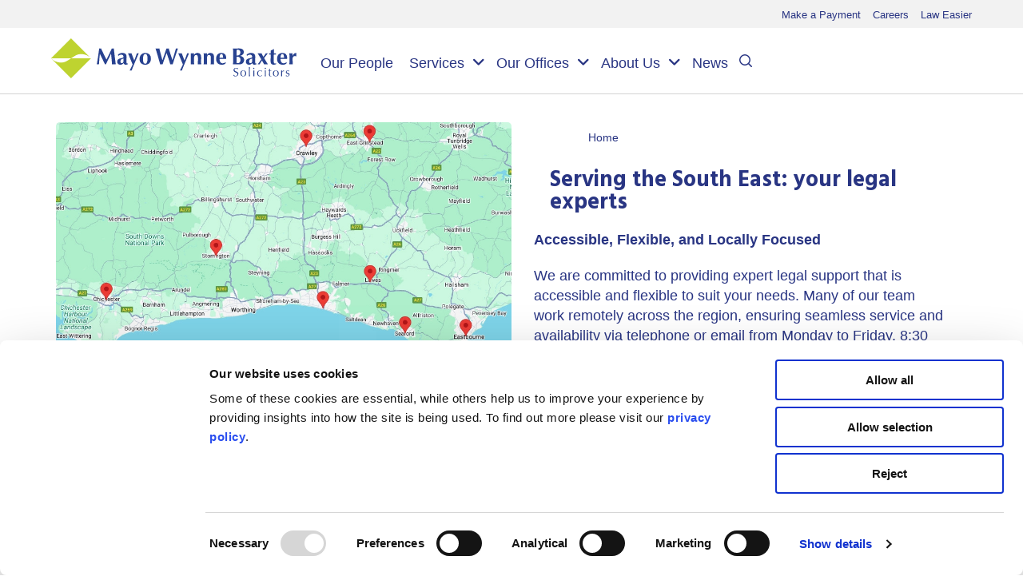

--- FILE ---
content_type: text/html; charset=UTF-8
request_url: https://www.mayowynnebaxter.co.uk/our-offices/
body_size: 39201
content:
<!doctype html>
<html lang="en-GB" prefix="og: https://ogp.me/ns#" class="no-js">
	<head>
<title>Our Solicitor Offices Across The South East</title>
		<style>
			.main-header .menu .menu-item-has-children > ul {
			  display: none;
			}
		</style>
		<script data-cookieconsent="ignore">
			window.dataLayer = window.dataLayer || [];
			function gtag() {
				dataLayer.push(arguments);
			}
			gtag("consent", "default", {
				ad_personalization: "denied",
				ad_storage: "denied",
				ad_user_data: "denied",
				analytics_storage: "denied",
				functionality_storage: "denied",
				personalization_storage: "denied",
				security_storage: "granted",
				wait_for_update: 500,
			});
			gtag("set", "ads_data_redaction", true);
			gtag("set", "url_passthrough", false);
			window.addEventListener('CookiebotOnDialogDisplay', function (e) {
				var privacyLink = document.querySelector('#CybotCookiebotDialogBodyContentText a[href="https://ampa.co.uk/privacy-policy/"]'),
				aboutPrivacyLink = document.querySelector('#CybotCookiebotDialogDetailBodyContentTextAbout a[href="https://ampa.co.uk/privacy-policy/"]'),
				cookiesLink = document.querySelector('#CybotCookiebotDialogDetailBodyContentTextAbout a[href="https://ampa.co.uk/cookie-policy/"');
				privacyLink.href = 'https://www.mayowynnebaxter.co.uk/privacy-policy/';
				cookiesLink.href = 'https://www.mayowynnebaxter.co.uk/cookie-policy/';
				aboutPrivacyLink.href = 'https://www.mayowynnebaxter.co.uk/privacy-policy/';
			}, false);
		</script>
		<style>
			a#CybotCookiebotDialogPoweredbyCybot,
			div#CybotCookiebotDialogPoweredByText {
				display: none;
			}

			#CookiebotWidget .CookiebotWidget-body .CookiebotWidget-main-logo {
				display: none; 
			}
			/*div#CybotCookiebotDialog:before {
				content: "";
				width: 100vw;
				height: 100vh;
				position: absolute;
				top: -100vh;
				background: rgba(0,0,0,0.7);
				z-index: 10000;
				left: 0;
			}

			div#CybotCookiebotDialog {
				z-index: 1050;
				overflow: visible;
			}*/
		</style>
		<script id="Cookiebot" src="https://consent.cookiebot.com/uc.js" data-cbid="d639ff23-e423-4f38-aad4-723e67625891" type="text/javascript" data-consentmode-defaults="disabled"></script>
		<!-- Google Tag Manager -->
		<script>(function(w,d,s,l,i){w[l]=w[l]||[];w[l].push({'gtm.start':
		new Date().getTime(),event:'gtm.js'});var f=d.getElementsByTagName(s)[0],
		j=d.createElement(s),dl=l!='dataLayer'?'&l='+l:'';j.async=true;j.src=
		'https://www.googletagmanager.com/gtm.js?id='+i+dl;f.parentNode.insertBefore(j,f);
		})(window,document,'script','dataLayer','GTM-TSQ7PC');</script>
		<!-- End Google Tag Manager -->
		<meta charset="UTF-8">
		
		
		<link rel="apple-touch-icon" sizes="180x180" href="https://www.mayowynnebaxter.co.uk/wp-content/themes/mwb/img/icons/apple-touch-icon.png">
		<link rel="icon" type="image/png" sizes="32x32" href="https://www.mayowynnebaxter.co.uk/wp-content/themes/mwb/img/icons/favicon-32x32.png">
		<link rel="icon" type="image/png" sizes="16x16" href="https://www.mayowynnebaxter.co.uk/wp-content/themes/mwb/img/icons/favicon-16x16.png">
		<link rel="manifest" href="https://www.mayowynnebaxter.co.uk/wp-content/themes/mwb/img/icons/site.webmanifest">
		<link rel="mask-icon" href="https://www.mayowynnebaxter.co.uk/wp-content/themes/mwb/img/icons/safari-pinned-tab.svg" color="#5bbad5">
		<link rel="shortcut icon" href="https://www.mayowynnebaxter.co.uk/wp-content/themes/mwb/img/icons/favicon.ico">
		<meta name="msapplication-TileColor" content="#da523c">
		<meta name="msapplication-config" content="https://www.mayowynnebaxter.co.uk/wp-content/themes/mwb/img/icons/browserconfig.xml">
		<meta name="theme-color" content="#ffffff">

		<meta http-equiv="X-UA-Compatible" content="IE=edge,chrome=1">
		<meta name="viewport" content="width=device-width, initial-scale=1.0">
		<link rel="preconnect" href="https://fonts.googleapis.com">
<link rel="preconnect" href="https://fonts.gstatic.com" crossorigin>
<link href="https://fonts.googleapis.com/css2?family=Hind:wght@700&family=Noto+Sans:ital,wght@0,100..900;1,100..900&display=swap" rel="stylesheet">
		<style type="text/css">div[id^="wpcf7-f5888"] button.cf7mls_next {   }div[id^="wpcf7-f5888"] button.cf7mls_back {   }div[id^="wpcf7-f4741"] button.cf7mls_next { background-color: #fa2259; color: #ffffff }div[id^="wpcf7-f4741"] button.cf7mls_back { background-color: #293583; color: #ffffff }div[id^="wpcf7-f4217"] button.cf7mls_next {   }div[id^="wpcf7-f4217"] button.cf7mls_back {   }div[id^="wpcf7-f3285"] button.cf7mls_next {   }div[id^="wpcf7-f3285"] button.cf7mls_back {   }div[id^="wpcf7-f313"] button.cf7mls_next {   }div[id^="wpcf7-f313"] button.cf7mls_back {   }</style>
<!-- Search Engine Optimization by Rank Math PRO - https://rankmath.com/ -->
<meta name="description" content="Mayo Wynne Baxter has 10 offices across the South East, serving the people of Sussex &amp; beyond with friendly, experienced solicitors &amp; lawyers."/>
<meta name="robots" content="follow, index, max-snippet:-1, max-video-preview:-1, max-image-preview:large"/>
<link rel="canonical" href="https://www.mayowynnebaxter.co.uk/our-offices/" />
<meta property="og:locale" content="en_GB" />
<meta property="og:type" content="article" />
<meta property="og:title" content="Our Solicitor Offices Across The South East" />
<meta property="og:description" content="Mayo Wynne Baxter has 10 offices across the South East, serving the people of Sussex &amp; beyond with friendly, experienced solicitors &amp; lawyers." />
<meta property="og:url" content="https://www.mayowynnebaxter.co.uk/our-offices/" />
<meta property="og:site_name" content="Mayo Wynne Baxter" />
<meta property="article:publisher" content="https://www.facebook.com/mayowynnebaxter/" />
<meta property="og:updated_time" content="2025-11-28T11:23:51+00:00" />
<meta name="twitter:card" content="summary_large_image" />
<meta name="twitter:title" content="Our Solicitor Offices Across The South East" />
<meta name="twitter:description" content="Mayo Wynne Baxter has 10 offices across the South East, serving the people of Sussex &amp; beyond with friendly, experienced solicitors &amp; lawyers." />
<meta name="twitter:site" content="@mayowynnebaxter" />
<meta name="twitter:creator" content="@mayowynnebaxter" />
<meta name="twitter:label1" content="Time to read" />
<meta name="twitter:data1" content="Less than a minute" />
<script type="application/ld+json" class="rank-math-schema-pro">{"@context":"https://schema.org","@graph":[{"@type":"BreadcrumbList","@id":"https://www.mayowynnebaxter.co.uk/our-offices/#breadcrumb","itemListElement":[{"@type":"ListItem","position":"1","item":{"@id":"https://www.mayowynnebaxter.co.uk","name":"Home"}},{"@type":"ListItem","position":"2","item":{"@id":"https://www.mayowynnebaxter.co.uk/our-offices/","name":"Our Offices"}}]}]}</script>
<!-- /Rank Math WordPress SEO plugin -->

<link rel='dns-prefetch' href='//www.mayowynnebaxter.co.uk' />
<link rel='dns-prefetch' href='//use.fontawesome.com' />
<link rel="alternate" title="oEmbed (JSON)" type="application/json+oembed" href="https://www.mayowynnebaxter.co.uk/wp-json/oembed/1.0/embed?url=https%3A%2F%2Fwww.mayowynnebaxter.co.uk%2Four-offices%2F" />
<link rel="alternate" title="oEmbed (XML)" type="text/xml+oembed" href="https://www.mayowynnebaxter.co.uk/wp-json/oembed/1.0/embed?url=https%3A%2F%2Fwww.mayowynnebaxter.co.uk%2Four-offices%2F&#038;format=xml" />
<style id='wp-img-auto-sizes-contain-inline-css' type='text/css'>
img:is([sizes=auto i],[sizes^="auto," i]){contain-intrinsic-size:3000px 1500px}
/*# sourceURL=wp-img-auto-sizes-contain-inline-css */
</style>
<style id='wp-emoji-styles-inline-css' type='text/css'>

	img.wp-smiley, img.emoji {
		display: inline !important;
		border: none !important;
		box-shadow: none !important;
		height: 1em !important;
		width: 1em !important;
		margin: 0 0.07em !important;
		vertical-align: -0.1em !important;
		background: none !important;
		padding: 0 !important;
	}
/*# sourceURL=wp-emoji-styles-inline-css */
</style>
<style id='classic-theme-styles-inline-css' type='text/css'>
/*! This file is auto-generated */
.wp-block-button__link{color:#fff;background-color:#32373c;border-radius:9999px;box-shadow:none;text-decoration:none;padding:calc(.667em + 2px) calc(1.333em + 2px);font-size:1.125em}.wp-block-file__button{background:#32373c;color:#fff;text-decoration:none}
/*# sourceURL=/wp-includes/css/classic-themes.min.css */
</style>
<style id='font-awesome-svg-styles-default-inline-css' type='text/css'>
.svg-inline--fa {
  display: inline-block;
  height: 1em;
  overflow: visible;
  vertical-align: -.125em;
}
/*# sourceURL=font-awesome-svg-styles-default-inline-css */
</style>
<link rel='stylesheet' id='font-awesome-svg-styles-css' href='https://www.mayowynnebaxter.co.uk/wp-content/uploads/sites/12/font-awesome/v6.5.1/css/svg-with-js.css' media='all' />
<style id='font-awesome-svg-styles-inline-css' type='text/css'>
   .wp-block-font-awesome-icon svg::before,
   .wp-rich-text-font-awesome-icon svg::before {content: unset;}
/*# sourceURL=font-awesome-svg-styles-inline-css */
</style>
<style id='fl-builder-layout-25-inline-css' type='text/css'>
.fl-builder-content *,.fl-builder-content *:before,.fl-builder-content *:after {-webkit-box-sizing: border-box;-moz-box-sizing: border-box;box-sizing: border-box;}.fl-row:before,.fl-row:after,.fl-row-content:before,.fl-row-content:after,.fl-col-group:before,.fl-col-group:after,.fl-col:before,.fl-col:after,.fl-module:not([data-accepts]):before,.fl-module:not([data-accepts]):after,.fl-module-content:before,.fl-module-content:after {display: table;content: " ";}.fl-row:after,.fl-row-content:after,.fl-col-group:after,.fl-col:after,.fl-module:not([data-accepts]):after,.fl-module-content:after {clear: both;}.fl-clear {clear: both;}.fl-row,.fl-row-content {margin-left: auto;margin-right: auto;min-width: 0;}.fl-row-content-wrap {position: relative;}.fl-builder-mobile .fl-row-bg-photo .fl-row-content-wrap {background-attachment: scroll;}.fl-row-bg-video,.fl-row-bg-video .fl-row-content,.fl-row-bg-embed,.fl-row-bg-embed .fl-row-content {position: relative;}.fl-row-bg-video .fl-bg-video,.fl-row-bg-embed .fl-bg-embed-code {bottom: 0;left: 0;overflow: hidden;position: absolute;right: 0;top: 0;}.fl-row-bg-video .fl-bg-video video,.fl-row-bg-embed .fl-bg-embed-code video {bottom: 0;left: 0px;max-width: none;position: absolute;right: 0;top: 0px;}.fl-row-bg-video .fl-bg-video video {min-width: 100%;min-height: 100%;width: auto;height: auto;}.fl-row-bg-video .fl-bg-video iframe,.fl-row-bg-embed .fl-bg-embed-code iframe {pointer-events: none;width: 100vw;height: 56.25vw; max-width: none;min-height: 100vh;min-width: 177.77vh; position: absolute;top: 50%;left: 50%;-ms-transform: translate(-50%, -50%); -webkit-transform: translate(-50%, -50%); transform: translate(-50%, -50%);}.fl-bg-video-fallback {background-position: 50% 50%;background-repeat: no-repeat;background-size: cover;bottom: 0px;left: 0px;position: absolute;right: 0px;top: 0px;}.fl-row-bg-slideshow,.fl-row-bg-slideshow .fl-row-content {position: relative;}.fl-row .fl-bg-slideshow {bottom: 0;left: 0;overflow: hidden;position: absolute;right: 0;top: 0;z-index: 0;}.fl-builder-edit .fl-row .fl-bg-slideshow * {bottom: 0;height: auto !important;left: 0;position: absolute !important;right: 0;top: 0;}.fl-row-bg-overlay .fl-row-content-wrap:after {border-radius: inherit;content: '';display: block;position: absolute;top: 0;right: 0;bottom: 0;left: 0;z-index: 0;}.fl-row-bg-overlay .fl-row-content {position: relative;z-index: 1;}.fl-row-default-height .fl-row-content-wrap,.fl-row-custom-height .fl-row-content-wrap {display: -webkit-box;display: -webkit-flex;display: -ms-flexbox;display: flex;min-height: 100vh;}.fl-row-overlap-top .fl-row-content-wrap {display: -webkit-inline-box;display: -webkit-inline-flex;display: -moz-inline-box;display: -ms-inline-flexbox;display: inline-flex;width: 100%;}.fl-row-default-height .fl-row-content-wrap,.fl-row-custom-height .fl-row-content-wrap {min-height: 0;}.fl-row-default-height .fl-row-content,.fl-row-full-height .fl-row-content,.fl-row-custom-height .fl-row-content {-webkit-box-flex: 1 1 auto; -moz-box-flex: 1 1 auto;-webkit-flex: 1 1 auto;-ms-flex: 1 1 auto;flex: 1 1 auto;}.fl-row-default-height .fl-row-full-width.fl-row-content,.fl-row-full-height .fl-row-full-width.fl-row-content,.fl-row-custom-height .fl-row-full-width.fl-row-content {max-width: 100%;width: 100%;}.fl-row-default-height.fl-row-align-center .fl-row-content-wrap,.fl-row-full-height.fl-row-align-center .fl-row-content-wrap,.fl-row-custom-height.fl-row-align-center .fl-row-content-wrap {-webkit-align-items: center;-webkit-box-align: center;-webkit-box-pack: center;-webkit-justify-content: center;-ms-flex-align: center;-ms-flex-pack: center;justify-content: center;align-items: center;}.fl-row-default-height.fl-row-align-bottom .fl-row-content-wrap,.fl-row-full-height.fl-row-align-bottom .fl-row-content-wrap,.fl-row-custom-height.fl-row-align-bottom .fl-row-content-wrap {-webkit-align-items: flex-end;-webkit-justify-content: flex-end;-webkit-box-align: end;-webkit-box-pack: end;-ms-flex-align: end;-ms-flex-pack: end;justify-content: flex-end;align-items: flex-end;}.fl-col-group-equal-height {display: flex;flex-wrap: wrap;width: 100%;}.fl-col-group-equal-height.fl-col-group-has-child-loading {flex-wrap: nowrap;}.fl-col-group-equal-height .fl-col,.fl-col-group-equal-height .fl-col-content {display: flex;flex: 1 1 auto;}.fl-col-group-equal-height .fl-col-content {flex-direction: column;flex-shrink: 1;min-width: 1px;max-width: 100%;width: 100%;}.fl-col-group-equal-height:before,.fl-col-group-equal-height .fl-col:before,.fl-col-group-equal-height .fl-col-content:before,.fl-col-group-equal-height:after,.fl-col-group-equal-height .fl-col:after,.fl-col-group-equal-height .fl-col-content:after{content: none;}.fl-col-group-nested.fl-col-group-equal-height.fl-col-group-align-top .fl-col-content,.fl-col-group-equal-height.fl-col-group-align-top .fl-col-content {justify-content: flex-start;}.fl-col-group-nested.fl-col-group-equal-height.fl-col-group-align-center .fl-col-content,.fl-col-group-equal-height.fl-col-group-align-center .fl-col-content {justify-content: center;}.fl-col-group-nested.fl-col-group-equal-height.fl-col-group-align-bottom .fl-col-content,.fl-col-group-equal-height.fl-col-group-align-bottom .fl-col-content {justify-content: flex-end;}.fl-col-group-equal-height.fl-col-group-align-center .fl-col-group {width: 100%;}.fl-col {float: left;min-height: 1px;}.fl-col-bg-overlay .fl-col-content {position: relative;}.fl-col-bg-overlay .fl-col-content:after {border-radius: inherit;content: '';display: block;position: absolute;top: 0;right: 0;bottom: 0;left: 0;z-index: 0;}.fl-col-bg-overlay .fl-module {position: relative;z-index: 2;}.single:not(.woocommerce).single-fl-builder-template .fl-content {width: 100%;}.fl-builder-layer {position: absolute;top:0;left:0;right: 0;bottom: 0;z-index: 0;pointer-events: none;overflow: hidden;}.fl-builder-shape-layer {z-index: 0;}.fl-builder-shape-layer.fl-builder-bottom-edge-layer {z-index: 1;}.fl-row-bg-overlay .fl-builder-shape-layer {z-index: 1;}.fl-row-bg-overlay .fl-builder-shape-layer.fl-builder-bottom-edge-layer {z-index: 2;}.fl-row-has-layers .fl-row-content {z-index: 1;}.fl-row-bg-overlay .fl-row-content {z-index: 2;}.fl-builder-layer > * {display: block;position: absolute;top:0;left:0;width: 100%;}.fl-builder-layer + .fl-row-content {position: relative;}.fl-builder-layer .fl-shape {fill: #aaa;stroke: none;stroke-width: 0;width:100%;}@supports (-webkit-touch-callout: inherit) {.fl-row.fl-row-bg-parallax .fl-row-content-wrap,.fl-row.fl-row-bg-fixed .fl-row-content-wrap {background-position: center !important;background-attachment: scroll !important;}}@supports (-webkit-touch-callout: none) {.fl-row.fl-row-bg-fixed .fl-row-content-wrap {background-position: center !important;background-attachment: scroll !important;}}.fl-clearfix:before,.fl-clearfix:after {display: table;content: " ";}.fl-clearfix:after {clear: both;}.sr-only {position: absolute;width: 1px;height: 1px;padding: 0;overflow: hidden;clip: rect(0,0,0,0);white-space: nowrap;border: 0;}.fl-builder-content .fl-button:is(a, button),.fl-builder-content a.fl-button:visited {border-radius: 4px;display: inline-block;font-size: 16px;font-weight: normal;line-height: 18px;padding: 12px 24px;text-decoration: none;text-shadow: none;}.fl-builder-content .fl-button:hover {text-decoration: none;}.fl-builder-content .fl-button:active {position: relative;top: 1px;}.fl-builder-content .fl-button-width-full .fl-button {width: 100%;display: block;text-align: center;}.fl-builder-content .fl-button-width-custom .fl-button {display: inline-block;text-align: center;max-width: 100%;}.fl-builder-content .fl-button-left {text-align: left;}.fl-builder-content .fl-button-center {text-align: center;}.fl-builder-content .fl-button-right {text-align: right;}.fl-builder-content .fl-button i {font-size: 1.3em;height: auto;margin-right:8px;vertical-align: middle;width: auto;}.fl-builder-content .fl-button i.fl-button-icon-after {margin-left: 8px;margin-right: 0;}.fl-builder-content .fl-button-has-icon .fl-button-text {vertical-align: middle;}.fl-icon-wrap {display: inline-block;}.fl-icon {display: table-cell;vertical-align: middle;}.fl-icon a {text-decoration: none;}.fl-icon i {float: right;height: auto;width: auto;}.fl-icon i:before {border: none !important;height: auto;width: auto;}.fl-icon-text {display: table-cell;text-align: left;padding-left: 15px;vertical-align: middle;}.fl-icon-text-empty {display: none;}.fl-icon-text *:last-child {margin: 0 !important;padding: 0 !important;}.fl-icon-text a {text-decoration: none;}.fl-icon-text span {display: block;}.fl-icon-text span.mce-edit-focus {min-width: 1px;}.fl-module img {max-width: 100%;}.fl-photo {line-height: 0;position: relative;}.fl-photo-align-left {text-align: left;}.fl-photo-align-center {text-align: center;}.fl-photo-align-right {text-align: right;}.fl-photo-content {display: inline-block;line-height: 0;position: relative;max-width: 100%;}.fl-photo-img-svg {width: 100%;}.fl-photo-content img {display: inline;height: auto;max-width: 100%;}.fl-photo-crop-circle img {-webkit-border-radius: 100%;-moz-border-radius: 100%;border-radius: 100%;}.fl-photo-caption {font-size: 13px;line-height: 18px;overflow: hidden;text-overflow: ellipsis;}.fl-photo-caption-below {padding-bottom: 20px;padding-top: 10px;}.fl-photo-caption-hover {background: rgba(0,0,0,0.7);bottom: 0;color: #fff;left: 0;opacity: 0;filter: alpha(opacity = 0);padding: 10px 15px;position: absolute;right: 0;-webkit-transition:opacity 0.3s ease-in;-moz-transition:opacity 0.3s ease-in;transition:opacity 0.3s ease-in;}.fl-photo-content:hover .fl-photo-caption-hover {opacity: 100;filter: alpha(opacity = 100);}.fl-builder-pagination,.fl-builder-pagination-load-more {padding: 40px 0;}.fl-builder-pagination ul.page-numbers {list-style: none;margin: 0;padding: 0;text-align: center;}.fl-builder-pagination li {display: inline-block;list-style: none;margin: 0;padding: 0;}.fl-builder-pagination li a.page-numbers,.fl-builder-pagination li span.page-numbers {border: 1px solid #e6e6e6;display: inline-block;padding: 5px 10px;margin: 0 0 5px;}.fl-builder-pagination li a.page-numbers:hover,.fl-builder-pagination li span.current {background: #f5f5f5;text-decoration: none;}.fl-slideshow,.fl-slideshow * {-webkit-box-sizing: content-box;-moz-box-sizing: content-box;box-sizing: content-box;}.fl-slideshow .fl-slideshow-image img {max-width: none !important;}.fl-slideshow-social {line-height: 0 !important;}.fl-slideshow-social * {margin: 0 !important;}.fl-builder-content .bx-wrapper .bx-viewport {background: transparent;border: none;box-shadow: none;left: 0;}.mfp-wrap button.mfp-arrow,.mfp-wrap button.mfp-arrow:active,.mfp-wrap button.mfp-arrow:hover,.mfp-wrap button.mfp-arrow:focus {background: transparent !important;border: none !important;outline: none;position: absolute;top: 50%;box-shadow: none !important;}.mfp-wrap .mfp-close,.mfp-wrap .mfp-close:active,.mfp-wrap .mfp-close:hover,.mfp-wrap .mfp-close:focus {background: transparent !important;border: none !important;outline: none;position: absolute;top: 0;box-shadow: none !important;}.admin-bar .mfp-wrap .mfp-close,.admin-bar .mfp-wrap .mfp-close:active,.admin-bar .mfp-wrap .mfp-close:hover,.admin-bar .mfp-wrap .mfp-close:focus {top: 32px!important;}img.mfp-img {padding: 0;}.mfp-counter {display: none;}.mfp-wrap .mfp-preloader.fa {font-size: 30px;}.fl-form-field {margin-bottom: 15px;}.fl-form-field input.fl-form-error {border-color: #DD6420;}.fl-form-error-message {clear: both;color: #DD6420;display: none;padding-top: 8px;font-size: 12px;font-weight: lighter;}.fl-form-button-disabled {opacity: 0.5;}.fl-animation {opacity: 0;}body.fl-no-js .fl-animation {opacity: 1;}.fl-builder-preview .fl-animation,.fl-builder-edit .fl-animation,.fl-animated {opacity: 1;}.fl-animated {animation-fill-mode: both;}.fl-button.fl-button-icon-animation i {width: 0 !important;opacity: 0;transition: all 0.2s ease-out;}.fl-button.fl-button-icon-animation:hover i {opacity: 1 !important;}.fl-button.fl-button-icon-animation i.fl-button-icon-after {margin-left: 0px !important;}.fl-button.fl-button-icon-animation:hover i.fl-button-icon-after {margin-left: 10px !important;}.fl-button.fl-button-icon-animation i.fl-button-icon-before {margin-right: 0 !important;}.fl-button.fl-button-icon-animation:hover i.fl-button-icon-before {margin-right: 20px !important;margin-left: -10px;}.fl-builder-content .fl-button:is(a, button),.fl-builder-content a.fl-button:visited {background: #fafafa;border: 1px solid #ccc;color: #333;}.fl-builder-content .fl-button:is(a, button) *,.fl-builder-content a.fl-button:visited * {color: #333;}@media (max-width: 1200px) {}@media (max-width: 992px) { .fl-col-group.fl-col-group-medium-reversed {display: -webkit-flex;display: flex;-webkit-flex-wrap: wrap-reverse;flex-wrap: wrap-reverse;flex-direction: row-reverse;} }@media (max-width: 768px) { .fl-row-content-wrap {background-attachment: scroll !important;}.fl-row-bg-parallax .fl-row-content-wrap {background-attachment: scroll !important;background-position: center center !important;}.fl-col-group.fl-col-group-equal-height {display: block;}.fl-col-group.fl-col-group-equal-height.fl-col-group-custom-width {display: -webkit-box;display: -webkit-flex;display: flex;}.fl-col-group.fl-col-group-responsive-reversed {display: -webkit-flex;display: flex;-webkit-flex-wrap: wrap-reverse;flex-wrap: wrap-reverse;flex-direction: row-reverse;}.fl-col-group.fl-col-group-responsive-reversed .fl-col:not(.fl-col-small-custom-width) {flex-basis: 100%;width: 100% !important;}.fl-col-group.fl-col-group-medium-reversed:not(.fl-col-group-responsive-reversed) {display: unset;display: unset;-webkit-flex-wrap: unset;flex-wrap: unset;flex-direction: unset;}.fl-col {clear: both;float: none;margin-left: auto;margin-right: auto;width: auto !important;}.fl-col-small:not(.fl-col-small-full-width) {max-width: 400px;}.fl-block-col-resize {display:none;}.fl-row[data-node] .fl-row-content-wrap {margin: 0;padding-left: 0;padding-right: 0;}.fl-row[data-node] .fl-bg-video,.fl-row[data-node] .fl-bg-slideshow {left: 0;right: 0;}.fl-col[data-node] .fl-col-content {margin: 0;padding-left: 0;padding-right: 0;} }@media (min-width: 1201px) {html .fl-visible-large:not(.fl-visible-desktop),html .fl-visible-medium:not(.fl-visible-desktop),html .fl-visible-mobile:not(.fl-visible-desktop) {display: none;}}@media (min-width: 993px) and (max-width: 1200px) {html .fl-visible-desktop:not(.fl-visible-large),html .fl-visible-medium:not(.fl-visible-large),html .fl-visible-mobile:not(.fl-visible-large) {display: none;}}@media (min-width: 769px) and (max-width: 992px) {html .fl-visible-desktop:not(.fl-visible-medium),html .fl-visible-large:not(.fl-visible-medium),html .fl-visible-mobile:not(.fl-visible-medium) {display: none;}}@media (max-width: 768px) {html .fl-visible-desktop:not(.fl-visible-mobile),html .fl-visible-large:not(.fl-visible-mobile),html .fl-visible-medium:not(.fl-visible-mobile) {display: none;}}.fl-col-content {display: flex;flex-direction: column;}.fl-row-fixed-width {max-width: 1200px;}.fl-builder-content > .fl-module-box {margin: 0;}.fl-row-content-wrap, .fl-builder-content > .fl-module-box {margin-top: 0px;margin-right: 0px;margin-bottom: 0px;margin-left: 0px;padding-top: 2%;padding-right: 5%;padding-bottom: 2%;padding-left: 5%;}.fl-module-content, .fl-module:where(.fl-module:not(:has(> .fl-module-content))) {margin-top: 20px;margin-right: 20px;margin-bottom: 20px;margin-left: 20px;}@media(max-width: 768px) {.fl-row[data-node] > .fl-row-content-wrap, .fl-builder-content > .fl-module-box {padding-top: 2%;padding-right: 5%;padding-bottom: 2%;padding-left: 5%;}}.page .fl-post-header, .single-fl-builder-template .fl-post-header { display:none; } .fl-node-hmwgyvlt6uq3 > .fl-row-content-wrap {margin-top:0px;} .fl-node-hmwgyvlt6uq3 > .fl-row-content-wrap {padding-top:0%;}.fl-node-2f8optrzu97v {width: 100%;}.fl-builder-content .fl-rich-text strong {font-weight: bold;}.fl-module.fl-rich-text p:last-child {margin-bottom: 0;}.fl-builder-edit .fl-module.fl-rich-text p:not(:has(~ *:not(.fl-block-overlay))) {margin-bottom: 0;} .fl-node-72frq493o1sh > .fl-module-content {margin-top:0px;}.bodyContent h2 {font-size:28px;}.bodyContent h2:first-of-type {margin-top: 0;}.bodyContent h3 {margin-top:20px;}.bodyContent ul {margin: 20px 0;padding-left:20px;}.bodyContent li {margin-bottom: 10px;}.team-member {border-radius: 15px;}#ctaBox {max-width:650px;}.pink {color: var(--red);}.image-container {width: 100%;height: 400px;overflow: hidden;}.image-container img {width: 100%;height: 100%;object-fit: cover}.bodyContent table {width: 100%;}.bodyContent tr {border: 2px solid #263240;}.bodyContent td {border: 2px solid #263240;padding: 10px;}.bodyContent th {border: 2px solid #263240;padding: 10px;background-color: #263240!important;color: white!important;}.fl-builder-content-1500 {padding: 0 !important;}.fl-builder-content-1597 {padding: 0 !important;}.fl-builder-content-1649 {padding: 0 !important;}.fl-builder-content-1416 {padding: 0 !important;}.fl-builder-content-1428 {padding: 0 !important;}.fl-builder-content-1389 {padding: 0 !important;}.fl-builder-content-1405 {padding: 0 !important;}.fl-builder-content-1401 {padding: 0 !important;}.fl-builder-content-1412 {padding: 0 !important;}.fl-builder-content-1408 {padding: 0 !important;}.fl-builder-content-1425 {padding: 0 !important;}.fl-builder-content-1398 {padding: 0 !important;}.fl-builder-content-1393 {padding:0!important;}.fl-builder-content-1419 {padding: 0 !important;}.fl-builder-content-2216 {padding: 0 !important;}.fl-builder-content-1422 {padding: 0 !important;}.fl-builder-content-2513 {padding: 0 !important;margin: 0 !important;}.fl-builder-content-2762 {padding: 0 !important;margin: 0 !important;}.fl-builder-content-2315 {padding: 0% 2% 2% 0% !important;margin-top: -50px;}#timeline-embed {border-top-left-radius: 20px 20px !important;}.inline-container {display: flex;align-items: center;}.pageContact {margin-left: 25px;font-weight: 700;text-decoration: none;}#docRequestMob {display: none;}@media only screen and (max-width: 600px) {.inline-container {flex-direction: column-reverse;flex-flow: wrap;}.pageContact {margin: 20px 0px;}.image-container {height: 200px;}#docRequestMob {display: block;text-decoration: none;text-align: center;}#docRequestDesktop {display: none;}}
/*# sourceURL=fl-builder-layout-25-inline-css */
</style>
<link rel='stylesheet' id='cf7mls-css' href='https://www.mayowynnebaxter.co.uk/wp-content/plugins/cf7-multi-step/assets/frontend/css/cf7mls.css?ver=2.7.9' media='all' />
<link rel='stylesheet' id='cf7mls_animate-css' href='https://www.mayowynnebaxter.co.uk/wp-content/plugins/cf7-multi-step/assets/frontend/animate/animate.min.css?ver=2.7.9' media='all' />
<link rel='stylesheet' id='contact-form-7-css' href='https://www.mayowynnebaxter.co.uk/wp-content/plugins/contact-form-7/includes/css/styles.css?ver=6.1.4' media='all' />
<link rel='stylesheet' id='grw-public-main-css-css' href='https://www.mayowynnebaxter.co.uk/wp-content/plugins/widget-google-reviews/assets/css/public-main.css?ver=6.9.4.1' media='all' />
<link rel='stylesheet' id='theme-stylesheet-css' href='https://www.mayowynnebaxter.co.uk/wp-content/themes/mwb/css/style.css?ver=1764253853' media='all' />
<link rel='stylesheet' id='slick-css' href='https://www.mayowynnebaxter.co.uk/wp-content/themes/mwb/includes/slick/slick.css?ver=1.0' media='all' />
<link rel='stylesheet' id='slick-theme-css' href='https://www.mayowynnebaxter.co.uk/wp-content/themes/mwb/includes/slick/slick-theme.css?ver=1.0' media='all' />
<link rel='stylesheet' id='font-awesome-official-css' href='https://use.fontawesome.com/releases/v6.5.1/css/all.css' media='all' integrity="sha384-t1nt8BQoYMLFN5p42tRAtuAAFQaCQODekUVeKKZrEnEyp4H2R0RHFz0KWpmj7i8g" crossorigin="anonymous" />
<link rel='stylesheet' id='font-awesome-official-v4shim-css' href='https://use.fontawesome.com/releases/v6.5.1/css/v4-shims.css' media='all' integrity="sha384-5Jfdy0XO8+vjCRofsSnGmxGSYjLfsjjTOABKxVr8BkfvlaAm14bIJc7Jcjfq/xQI" crossorigin="anonymous" />
<script type="text/javascript" src="https://www.mayowynnebaxter.co.uk/wp-includes/js/jquery/jquery.min.js?ver=3.7.1" id="jquery-core-js"></script>
<script type="text/javascript" defer="defer" src="https://www.mayowynnebaxter.co.uk/wp-content/plugins/widget-google-reviews/assets/js/public-main.js?ver=6.9.4.1" id="grw-public-main-js-js"></script>
<link rel="https://api.w.org/" href="https://www.mayowynnebaxter.co.uk/wp-json/" /><link rel="alternate" title="JSON" type="application/json" href="https://www.mayowynnebaxter.co.uk/wp-json/wp/v2/pages/25" />		<style>
			body{
				font-family: "Open Sans", sans-serif;
			}

			h1, h2, h3, h4, h5, .h1, .h2, .h3, .h4, .h5{
				font-family: "Hind", sans-serif;
				font-weight: 700;
				font-style: normal;
			}
		</style>
	<style id='global-styles-inline-css' type='text/css'>
:root{--wp--preset--aspect-ratio--square: 1;--wp--preset--aspect-ratio--4-3: 4/3;--wp--preset--aspect-ratio--3-4: 3/4;--wp--preset--aspect-ratio--3-2: 3/2;--wp--preset--aspect-ratio--2-3: 2/3;--wp--preset--aspect-ratio--16-9: 16/9;--wp--preset--aspect-ratio--9-16: 9/16;--wp--preset--color--black: #000000;--wp--preset--color--cyan-bluish-gray: #abb8c3;--wp--preset--color--white: #ffffff;--wp--preset--color--pale-pink: #f78da7;--wp--preset--color--vivid-red: #cf2e2e;--wp--preset--color--luminous-vivid-orange: #ff6900;--wp--preset--color--luminous-vivid-amber: #fcb900;--wp--preset--color--light-green-cyan: #7bdcb5;--wp--preset--color--vivid-green-cyan: #00d084;--wp--preset--color--pale-cyan-blue: #8ed1fc;--wp--preset--color--vivid-cyan-blue: #0693e3;--wp--preset--color--vivid-purple: #9b51e0;--wp--preset--gradient--vivid-cyan-blue-to-vivid-purple: linear-gradient(135deg,rgb(6,147,227) 0%,rgb(155,81,224) 100%);--wp--preset--gradient--light-green-cyan-to-vivid-green-cyan: linear-gradient(135deg,rgb(122,220,180) 0%,rgb(0,208,130) 100%);--wp--preset--gradient--luminous-vivid-amber-to-luminous-vivid-orange: linear-gradient(135deg,rgb(252,185,0) 0%,rgb(255,105,0) 100%);--wp--preset--gradient--luminous-vivid-orange-to-vivid-red: linear-gradient(135deg,rgb(255,105,0) 0%,rgb(207,46,46) 100%);--wp--preset--gradient--very-light-gray-to-cyan-bluish-gray: linear-gradient(135deg,rgb(238,238,238) 0%,rgb(169,184,195) 100%);--wp--preset--gradient--cool-to-warm-spectrum: linear-gradient(135deg,rgb(74,234,220) 0%,rgb(151,120,209) 20%,rgb(207,42,186) 40%,rgb(238,44,130) 60%,rgb(251,105,98) 80%,rgb(254,248,76) 100%);--wp--preset--gradient--blush-light-purple: linear-gradient(135deg,rgb(255,206,236) 0%,rgb(152,150,240) 100%);--wp--preset--gradient--blush-bordeaux: linear-gradient(135deg,rgb(254,205,165) 0%,rgb(254,45,45) 50%,rgb(107,0,62) 100%);--wp--preset--gradient--luminous-dusk: linear-gradient(135deg,rgb(255,203,112) 0%,rgb(199,81,192) 50%,rgb(65,88,208) 100%);--wp--preset--gradient--pale-ocean: linear-gradient(135deg,rgb(255,245,203) 0%,rgb(182,227,212) 50%,rgb(51,167,181) 100%);--wp--preset--gradient--electric-grass: linear-gradient(135deg,rgb(202,248,128) 0%,rgb(113,206,126) 100%);--wp--preset--gradient--midnight: linear-gradient(135deg,rgb(2,3,129) 0%,rgb(40,116,252) 100%);--wp--preset--font-size--small: 13px;--wp--preset--font-size--medium: 20px;--wp--preset--font-size--large: 36px;--wp--preset--font-size--x-large: 42px;--wp--preset--spacing--20: 0.44rem;--wp--preset--spacing--30: 0.67rem;--wp--preset--spacing--40: 1rem;--wp--preset--spacing--50: 1.5rem;--wp--preset--spacing--60: 2.25rem;--wp--preset--spacing--70: 3.38rem;--wp--preset--spacing--80: 5.06rem;--wp--preset--shadow--natural: 6px 6px 9px rgba(0, 0, 0, 0.2);--wp--preset--shadow--deep: 12px 12px 50px rgba(0, 0, 0, 0.4);--wp--preset--shadow--sharp: 6px 6px 0px rgba(0, 0, 0, 0.2);--wp--preset--shadow--outlined: 6px 6px 0px -3px rgb(255, 255, 255), 6px 6px rgb(0, 0, 0);--wp--preset--shadow--crisp: 6px 6px 0px rgb(0, 0, 0);}:where(.is-layout-flex){gap: 0.5em;}:where(.is-layout-grid){gap: 0.5em;}body .is-layout-flex{display: flex;}.is-layout-flex{flex-wrap: wrap;align-items: center;}.is-layout-flex > :is(*, div){margin: 0;}body .is-layout-grid{display: grid;}.is-layout-grid > :is(*, div){margin: 0;}:where(.wp-block-columns.is-layout-flex){gap: 2em;}:where(.wp-block-columns.is-layout-grid){gap: 2em;}:where(.wp-block-post-template.is-layout-flex){gap: 1.25em;}:where(.wp-block-post-template.is-layout-grid){gap: 1.25em;}.has-black-color{color: var(--wp--preset--color--black) !important;}.has-cyan-bluish-gray-color{color: var(--wp--preset--color--cyan-bluish-gray) !important;}.has-white-color{color: var(--wp--preset--color--white) !important;}.has-pale-pink-color{color: var(--wp--preset--color--pale-pink) !important;}.has-vivid-red-color{color: var(--wp--preset--color--vivid-red) !important;}.has-luminous-vivid-orange-color{color: var(--wp--preset--color--luminous-vivid-orange) !important;}.has-luminous-vivid-amber-color{color: var(--wp--preset--color--luminous-vivid-amber) !important;}.has-light-green-cyan-color{color: var(--wp--preset--color--light-green-cyan) !important;}.has-vivid-green-cyan-color{color: var(--wp--preset--color--vivid-green-cyan) !important;}.has-pale-cyan-blue-color{color: var(--wp--preset--color--pale-cyan-blue) !important;}.has-vivid-cyan-blue-color{color: var(--wp--preset--color--vivid-cyan-blue) !important;}.has-vivid-purple-color{color: var(--wp--preset--color--vivid-purple) !important;}.has-black-background-color{background-color: var(--wp--preset--color--black) !important;}.has-cyan-bluish-gray-background-color{background-color: var(--wp--preset--color--cyan-bluish-gray) !important;}.has-white-background-color{background-color: var(--wp--preset--color--white) !important;}.has-pale-pink-background-color{background-color: var(--wp--preset--color--pale-pink) !important;}.has-vivid-red-background-color{background-color: var(--wp--preset--color--vivid-red) !important;}.has-luminous-vivid-orange-background-color{background-color: var(--wp--preset--color--luminous-vivid-orange) !important;}.has-luminous-vivid-amber-background-color{background-color: var(--wp--preset--color--luminous-vivid-amber) !important;}.has-light-green-cyan-background-color{background-color: var(--wp--preset--color--light-green-cyan) !important;}.has-vivid-green-cyan-background-color{background-color: var(--wp--preset--color--vivid-green-cyan) !important;}.has-pale-cyan-blue-background-color{background-color: var(--wp--preset--color--pale-cyan-blue) !important;}.has-vivid-cyan-blue-background-color{background-color: var(--wp--preset--color--vivid-cyan-blue) !important;}.has-vivid-purple-background-color{background-color: var(--wp--preset--color--vivid-purple) !important;}.has-black-border-color{border-color: var(--wp--preset--color--black) !important;}.has-cyan-bluish-gray-border-color{border-color: var(--wp--preset--color--cyan-bluish-gray) !important;}.has-white-border-color{border-color: var(--wp--preset--color--white) !important;}.has-pale-pink-border-color{border-color: var(--wp--preset--color--pale-pink) !important;}.has-vivid-red-border-color{border-color: var(--wp--preset--color--vivid-red) !important;}.has-luminous-vivid-orange-border-color{border-color: var(--wp--preset--color--luminous-vivid-orange) !important;}.has-luminous-vivid-amber-border-color{border-color: var(--wp--preset--color--luminous-vivid-amber) !important;}.has-light-green-cyan-border-color{border-color: var(--wp--preset--color--light-green-cyan) !important;}.has-vivid-green-cyan-border-color{border-color: var(--wp--preset--color--vivid-green-cyan) !important;}.has-pale-cyan-blue-border-color{border-color: var(--wp--preset--color--pale-cyan-blue) !important;}.has-vivid-cyan-blue-border-color{border-color: var(--wp--preset--color--vivid-cyan-blue) !important;}.has-vivid-purple-border-color{border-color: var(--wp--preset--color--vivid-purple) !important;}.has-vivid-cyan-blue-to-vivid-purple-gradient-background{background: var(--wp--preset--gradient--vivid-cyan-blue-to-vivid-purple) !important;}.has-light-green-cyan-to-vivid-green-cyan-gradient-background{background: var(--wp--preset--gradient--light-green-cyan-to-vivid-green-cyan) !important;}.has-luminous-vivid-amber-to-luminous-vivid-orange-gradient-background{background: var(--wp--preset--gradient--luminous-vivid-amber-to-luminous-vivid-orange) !important;}.has-luminous-vivid-orange-to-vivid-red-gradient-background{background: var(--wp--preset--gradient--luminous-vivid-orange-to-vivid-red) !important;}.has-very-light-gray-to-cyan-bluish-gray-gradient-background{background: var(--wp--preset--gradient--very-light-gray-to-cyan-bluish-gray) !important;}.has-cool-to-warm-spectrum-gradient-background{background: var(--wp--preset--gradient--cool-to-warm-spectrum) !important;}.has-blush-light-purple-gradient-background{background: var(--wp--preset--gradient--blush-light-purple) !important;}.has-blush-bordeaux-gradient-background{background: var(--wp--preset--gradient--blush-bordeaux) !important;}.has-luminous-dusk-gradient-background{background: var(--wp--preset--gradient--luminous-dusk) !important;}.has-pale-ocean-gradient-background{background: var(--wp--preset--gradient--pale-ocean) !important;}.has-electric-grass-gradient-background{background: var(--wp--preset--gradient--electric-grass) !important;}.has-midnight-gradient-background{background: var(--wp--preset--gradient--midnight) !important;}.has-small-font-size{font-size: var(--wp--preset--font-size--small) !important;}.has-medium-font-size{font-size: var(--wp--preset--font-size--medium) !important;}.has-large-font-size{font-size: var(--wp--preset--font-size--large) !important;}.has-x-large-font-size{font-size: var(--wp--preset--font-size--x-large) !important;}
/*# sourceURL=global-styles-inline-css */
</style>
</head>
	<body class="wp-singular page-template page-template-template-offices page-template-template-offices-php page page-id-25 page-parent wp-theme-mwb fl-builder fl-builder-2-10-0-5 fl-no-js our-offices">
		<!-- Google Tag Manager (noscript) -->
		<noscript><iframe src="https://www.googletagmanager.com/ns.html?id=GTM-TSQ7PC"
		height="0" width="0" style="display:none;visibility:hidden"></iframe></noscript>
		<!-- End Google Tag Manager (noscript) -->
		<header class="header" role="banner">
			<div class="header-top">
				<ul class="top-header-nav">
					<li><a href="/pay-online/">Make a Payment</a></li>
					<li><a href="https://careers.ampa.co.uk/mwb" target="_blank">Careers</a></li>
					<li><a href="/laweasier/">Law Easier</a></li>
				</ul>
			</div>
			<div class="main-header">
				<div class="header-left"><a href="#mobile-menu" id="main-menu-toggle"><i class="fa-solid fa-grip-lines open"></i> <i class="fa-solid fa-xmark closed"></i> Menu</a></div>
				<a href="/" class="logo-link">
					<svg class="logo-color" data-name="Layer 1" xmlns="http://www.w3.org/2000/svg" viewBox="0 0 800 130.161"><path d="M130,65.079H65.044S51.28,74.645,44.18,77.061,16.022,81.934.085,65.079H65.044S78.808,55.515,85.909,53.1,114.065,48.225,130,65.079m.157,0L65.08,0,0,65.079,65.08,130.16Z" style="fill:#bed330"/><path d="M157.1,67.929q-.607,8.492-1.213,16.983a10.878,10.878,0,0,0-1.82-.153h-3.525a10.627,10.627,0,0,0-1.781.153q2.424-13.04,4.32-25.929t3.488-26.155q.833.15,1.555.266a9.966,9.966,0,0,0,1.553.113,9.8,9.8,0,0,0,1.441-.113c.5-.077,1.035-.164,1.592-.266q2.046,4.549,4.284,9.25t4.472,9.362q2.235,4.663,4.473,9.135t4.283,8.491q4.549-8.489,9.06-17.777t8.6-18.461a16.869,16.869,0,0,0,3.26.379,16.643,16.643,0,0,0,3.184-.379q.756,6.522,1.63,14.025t1.706,14.669q.833,7.166,1.668,13.382t1.516,10.008a30.273,30.273,0,0,0-3.071-.153H201.6q-1.592,0-3.184.153Q198.041,77.1,197.17,68t-1.782-18.042h-.152q-4.32,8.945-8.491,17.589t-8.263,17.361c-.254-.052-.493-.089-.721-.115a6.786,6.786,0,0,0-1.439,0c-.228.026-.469.063-.722.115q-4.092-8.49-8.149-16.983t-8.377-17.2h-.152Q157.709,59.44,157.1,67.929Z" style="fill:#284290"/><path d="M224.765,48.825a20.883,20.883,0,0,1,7.316-1.365,21.413,21.413,0,0,1,5.572.682,11.941,11.941,0,0,1,4.4,2.161,9.8,9.8,0,0,1,2.881,3.828,14.223,14.223,0,0,1,1.024,5.686q0,4.854-.115,8.984t-.113,8.226A11.912,11.912,0,0,0,246,79.87a3.339,3.339,0,0,0,.8,1.554,2.531,2.531,0,0,0,1.4.682,11.748,11.748,0,0,0,2.008.152v1.818q-2.2.912-3.714,1.367a11.344,11.344,0,0,1-3.26.454,7.162,7.162,0,0,1-4.549-1.365,8.389,8.389,0,0,1-2.653-3.942,14.3,14.3,0,0,1-4.056,3.866,10.8,10.8,0,0,1-5.8,1.441,14.227,14.227,0,0,1-4.927-.759,8.561,8.561,0,0,1-5.307-5.344,11.084,11.084,0,0,1-.607-3.6,10.71,10.71,0,0,1,.8-4.32,8.676,8.676,0,0,1,2.275-3.109,13.1,13.1,0,0,1,3.525-2.16,28.379,28.379,0,0,1,4.624-1.479q3.184-.758,5.042-1.326a12.317,12.317,0,0,0,2.767-1.137,2.733,2.733,0,0,0,1.175-1.251,4.646,4.646,0,0,0,.266-1.669,6.349,6.349,0,0,0-1.934-4.661,7.22,7.22,0,0,0-5.344-1.934,10.9,10.9,0,0,0-2.654.341,13.509,13.509,0,0,0-2.615.947,16.567,16.567,0,0,0-2.275,1.327,5.652,5.652,0,0,0-1.554,1.555h-.53l-.987-4.549A24.283,24.283,0,0,1,224.765,48.825Zm11.144,19.6q.038-1.706.038-2.994a17.432,17.432,0,0,1-3.374,1.477,16.057,16.057,0,0,0-3.26,1.442,7.066,7.066,0,0,0-2.425,2.387,8.344,8.344,0,0,0-.948,4.4,6.743,6.743,0,0,0,1.175,4.282,3.808,3.808,0,0,0,3.146,1.48,5,5,0,0,0,4.056-1.9,8.687,8.687,0,0,0,1.554-5.611q0-3.26.038-4.966Z" style="fill:#284290"/><path d="M273.475,65.769q1.135-3,2.16-5.8t1.971-5.611q.948-2.8,1.933-5.913.832.153,1.555.265a9.379,9.379,0,0,0,1.478.115,10.265,10.265,0,0,0,1.516-.115c.5-.075,1.062-.163,1.667-.265q-.38.987-1.781,4.208t-3.411,7.96q-2.01,4.739-4.435,10.5T271.237,82.75q-2.463,5.874-4.776,11.636t-4.055,10.463c-.557-.1-1.088-.19-1.593-.266a11.4,11.4,0,0,0-3.184,0c-.506.076-1.036.163-1.592.266q2.5-5,4.928-9.893t4.7-9.894q-1.821-4.32-4.056-9.78t-4.4-10.689q-2.161-5.232-3.943-9.552t-2.691-6.6q1.44.153,2.843.265t2.843.115q1.439,0,2.8-.115t2.805-.265q2.2,5.991,4.435,11.9t4.662,11.9Q272.338,68.766,273.475,65.769Z" style="fill:#284290"/><path d="M289.812,58.831a18.715,18.715,0,0,1,4.131-6.33A16.639,16.639,0,0,1,299.9,48.71a19.792,19.792,0,0,1,6.936-1.25q8.871,0,13.723,5T325.4,66.034a24.062,24.062,0,0,1-1.364,8.34,18.341,18.341,0,0,1-3.829,6.33,15.469,15.469,0,0,1-5.875,3.9,21.067,21.067,0,0,1-7.506,1.29,25.141,25.141,0,0,1-6.709-.91,16.1,16.1,0,0,1-5.951-3.07,15.712,15.712,0,0,1-4.284-5.648,20.164,20.164,0,0,1-1.63-8.567A23.284,23.284,0,0,1,289.812,58.831Zm22.706-4.282a5.7,5.7,0,0,0-5.535-3.678q-3.488,0-5.5,4.094t-2.009,12.812a42.991,42.991,0,0,0,.379,5.913,18.219,18.219,0,0,0,1.251,4.74,8.111,8.111,0,0,0,2.274,3.145,5.416,5.416,0,0,0,3.526,1.137q7.278,0,7.277-17.815Q314.186,58.227,312.518,54.549Z" style="fill:#284290"/><path d="M373.168,56.6q-1.746,4.815-3.526,9.817t-3.449,9.857q-1.669,4.851-2.881,8.643-1.745-.155-3.867-.153h-1.971a12.752,12.752,0,0,0-1.971.153q-.834-3.108-2.2-8.037t-2.957-10.463q-1.593-5.532-3.26-11.182T343.98,44.882q-1.442-4.7-2.426-8t-1.289-4.057q1.666.153,3.26.266t3.108.113q1.517,0,3.07-.113t3.071-.266q1.137,4.852,2.426,9.969t2.616,10.084q1.325,4.965,2.577,9.628t2.312,8.605h.152q1.666-4.778,3.6-10.349t3.752-10.918q1.82-5.345,3.335-9.855t2.351-7.164c.656.1,1.289.189,1.9.266a15.911,15.911,0,0,0,3.79,0c.607-.077,1.238-.164,1.9-.266a44.123,44.123,0,0,0,1.138,4.473q.831,2.806,1.933,6.216t2.35,7.2q1.251,3.792,2.5,7.505t2.312,7.05q1.06,3.339,1.743,5.839h.152q1.517-4.778,3.222-10.539t3.3-11.144q1.591-5.382,2.881-9.855t1.819-6.748a16.574,16.574,0,0,0,3.185.379,13.315,13.315,0,0,0,1.705-.113c.581-.077,1.175-.164,1.782-.266q-.531,1.441-1.668,4.7t-2.653,7.7q-1.518,4.435-3.26,9.667t-3.488,10.538q-1.745,5.305-3.374,10.385t-2.842,9.1q-1.746-.155-3.867-.153h-1.971a12.752,12.752,0,0,0-1.971.153q-2.427-9.251-5.5-18.385t-6.483-18.613h-.151Q374.911,51.783,373.168,56.6Z" style="fill:#284290"/><path d="M437.381,65.768q1.135-2.994,2.16-5.8t1.971-5.611q.948-2.8,1.933-5.913c.555.1,1.075.19,1.555.265a9.392,9.392,0,0,0,1.479.115,10.241,10.241,0,0,0,1.515-.115q.759-.113,1.668-.265-.379.987-1.78,4.208t-3.412,7.96q-2.012,4.738-4.435,10.5t-4.891,11.637q-2.463,5.874-4.776,11.636t-4.056,10.463c-.556-.1-1.087-.19-1.592-.266a11.389,11.389,0,0,0-3.183,0c-.507.076-1.037.163-1.593.266q2.5-5,4.928-9.893t4.7-9.894q-1.821-4.32-4.057-9.78t-4.4-10.689q-2.163-5.232-3.943-9.552t-2.691-6.6q1.44.153,2.842.265t2.844.115q1.439,0,2.8-.115t2.8-.265q2.2,5.991,4.436,11.9t4.662,11.9Q436.244,68.765,437.381,65.768Z" style="fill:#284290"/><path d="M465.81,54.131a16.152,16.152,0,0,1,4.967-4.928,12.145,12.145,0,0,1,6.48-1.743q5.686,0,8.758,3.3t3.07,10.651q0,3.865-.152,6.823t-.151,5.914q0,2.427.112,5.268t.266,5.5a16.587,16.587,0,0,0-2.5-.153h-6.369a16.587,16.587,0,0,0-2.5.153,89.9,89.9,0,0,0,.683-9.289q.151-5.343.152-12.243,0-4.775-1.631-7.013a5.762,5.762,0,0,0-9.59.721,17.43,17.43,0,0,0-1.592,8.187v3.032q0,4.626.114,8.72t.492,7.885a16.373,16.373,0,0,0-2.464-.153h-6.4a17.713,17.713,0,0,0-2.5.153q.378-3.791.494-7.885t.112-8.72V65.275q0-4.623-.112-8.68t-.494-8.15q1.365.153,2.692.265t2.69.115c.91,0,1.806-.039,2.693-.115s1.83-.163,2.842-.265l-.3,5.686Z" style="fill:#284290"/><path d="M507.963,54.131A16.15,16.15,0,0,1,512.93,49.2a12.136,12.136,0,0,1,6.48-1.743q5.687,0,8.758,3.3t3.07,10.651q0,3.865-.153,6.823t-.152,5.914q0,2.427.114,5.268t.266,5.5a16.587,16.587,0,0,0-2.5-.153h-6.367a16.587,16.587,0,0,0-2.5.153,89.616,89.616,0,0,0,.682-9.289q.154-5.343.152-12.243,0-4.775-1.63-7.013a5.762,5.762,0,0,0-9.59.721,17.456,17.456,0,0,0-1.591,8.187v3.032q0,4.626.114,8.72t.492,7.885a16.394,16.394,0,0,0-2.465-.153h-6.4a17.713,17.713,0,0,0-2.5.153q.38-3.79.492-7.885t.114-8.72V65.275q0-4.623-.114-8.68t-.492-8.15q1.365.153,2.691.265t2.692.115q1.365,0,2.691-.115t2.842-.265l-.3,5.686Z" style="fill:#284290"/><path d="M549.66,72.478a14.147,14.147,0,0,0,1.856,4.587A9.153,9.153,0,0,0,554.7,80.1a8.969,8.969,0,0,0,4.511,1.1,14.155,14.155,0,0,0,9.325-3.412l.91.683-1.668,4.245a15.374,15.374,0,0,1-4.548,2.313,22.9,22.9,0,0,1-6.975.872,23.882,23.882,0,0,1-7.05-1.024,15.03,15.03,0,0,1-5.877-3.373,16.5,16.5,0,0,1-4.017-5.952,22.575,22.575,0,0,1-1.478-8.605,25.011,25.011,0,0,1,1.326-8.566,16.917,16.917,0,0,1,3.676-6.066,15.038,15.038,0,0,1,5.574-3.638,19.724,19.724,0,0,1,7.011-1.213q7.506,0,11.486,4.4T570.887,64.3v1.591a3.442,3.442,0,0,1-.077.911H549.052A25.341,25.341,0,0,0,549.66,72.478Zm9.665-18.195q-1.25-3.412-4.207-3.412a3.812,3.812,0,0,0-2.805,1.137,8.216,8.216,0,0,0-1.821,2.919,19.4,19.4,0,0,0-1.022,4.018,38.1,38.1,0,0,0-.418,4.435h11.676a29.409,29.409,0,0,0-1.4-9.1Z" style="fill:#284290"/><path d="M593.384,42.646q-.173-4.89-.512-9.818,1.288.153,2.805.266t3.412.113q3.258,0,6.822-.19t6.825-.189a26.358,26.358,0,0,1,6.214.682,14.594,14.594,0,0,1,4.85,2.09,9.315,9.315,0,0,1,3.147,3.638,12.043,12.043,0,0,1,1.1,5.345,10.507,10.507,0,0,1-1.294,5.345,12.949,12.949,0,0,1-3.157,3.714,15.3,15.3,0,0,1-4.034,2.313,21.02,21.02,0,0,1-3.918,1.137v.152a16.686,16.686,0,0,1,4.084.8,15.454,15.454,0,0,1,4.463,2.237,13.312,13.312,0,0,1,3.593,3.9,10.824,10.824,0,0,1,1.475,5.8,15.137,15.137,0,0,1-1.475,6.973,13.262,13.262,0,0,1-3.933,4.7,14.9,14.9,0,0,1-5.637,2.539,29.669,29.669,0,0,1-6.581.721q-3.026,0-5.636-.077t-5.486-.076h-4.2a30.448,30.448,0,0,0-3.443.153q.342-4.7.512-9.591t.17-11.183V53.828Q593.555,47.536,593.384,42.646Zm23.027-.076a6.967,6.967,0,0,0-1.4-2.8,7.315,7.315,0,0,0-2.5-1.9,8.84,8.84,0,0,0-3.79-.719c-1.111,0-1.884.012-2.312.037a10.487,10.487,0,0,0-1.4.189q-.153,2.806-.228,5.686t-.076,4.852q0,2.048.039,3.906t.037,3.828h3.412a8.606,8.606,0,0,0,3.146-.606,8.277,8.277,0,0,0,2.767-1.783,8.9,8.9,0,0,0,1.971-2.994,10.986,10.986,0,0,0,.758-4.246,13.889,13.889,0,0,0-.424-3.45Zm-1.439,20.014q-2.389-2.615-6.938-2.615-1.063,0-1.818.038t-1.441.038q0,1.591-.037,3.3T604.7,67.4q0,1.821.039,3.716t.037,3.713q0,1.821.038,3.337t.038,2.5c.707.051,1.365.089,1.97.113s1.34.037,2.2.037a7.688,7.688,0,0,0,3.185-.681,7.556,7.556,0,0,0,2.653-2.009,10.211,10.211,0,0,0,1.818-3.222,12.928,12.928,0,0,0,.684-4.4q0-5.3-2.39-7.92Z" style="fill:#284290"/><path d="M644.309,48.825a20.883,20.883,0,0,1,7.316-1.365,21.421,21.421,0,0,1,5.573.682,11.934,11.934,0,0,1,4.4,2.161,9.8,9.8,0,0,1,2.881,3.828,14.223,14.223,0,0,1,1.024,5.686q0,4.854-.114,8.984t-.114,8.226a11.806,11.806,0,0,0,.266,2.843,3.339,3.339,0,0,0,.8,1.554,2.524,2.524,0,0,0,1.4.682,11.752,11.752,0,0,0,2.009.152v1.818q-2.2.912-3.714,1.367a11.351,11.351,0,0,1-3.261.454,7.151,7.151,0,0,1-4.548-1.365,8.374,8.374,0,0,1-2.654-3.942,14.325,14.325,0,0,1-4.056,3.866,10.792,10.792,0,0,1-5.8,1.441,14.227,14.227,0,0,1-4.927-.759,8.564,8.564,0,0,1-5.306-5.344,11.085,11.085,0,0,1-.608-3.6,10.71,10.71,0,0,1,.8-4.32,8.676,8.676,0,0,1,2.275-3.109,13.1,13.1,0,0,1,3.525-2.16,28.379,28.379,0,0,1,4.624-1.479q3.186-.758,5.042-1.326a12.252,12.252,0,0,0,2.767-1.137,2.74,2.74,0,0,0,1.175-1.252,4.618,4.618,0,0,0,.265-1.668,6.345,6.345,0,0,0-1.933-4.661,7.216,7.216,0,0,0-5.344-1.934,10.892,10.892,0,0,0-2.653.341,13.518,13.518,0,0,0-2.616.947,16.508,16.508,0,0,0-2.275,1.327,5.679,5.679,0,0,0-1.554,1.555h-.531l-.985-4.549A24.291,24.291,0,0,1,644.309,48.825Zm11.146,19.6q.038-1.706.038-2.994a17.485,17.485,0,0,1-3.374,1.477,16.011,16.011,0,0,0-3.261,1.442,7.066,7.066,0,0,0-2.425,2.387,8.363,8.363,0,0,0-.948,4.4,6.743,6.743,0,0,0,1.175,4.282,3.812,3.812,0,0,0,3.147,1.48,5,5,0,0,0,4.056-1.9,8.7,8.7,0,0,0,1.553-5.611q0-3.26.039-4.966Z" style="fill:#284290"/><path d="M683.277,78.657q-2.009,3.224-3.828,6.255a30.436,30.436,0,0,0-3.108-.153h-1.555a13.126,13.126,0,0,0-1.857.153,20.749,20.749,0,0,0,2.01-2.351q1.478-1.895,3.261-4.359t3.638-5.042q1.856-2.577,3.222-4.625-1.363-2.5-3.147-5.5t-3.486-5.876q-1.709-2.878-3.185-5.23t-2.236-3.488q1.82.153,3.411.265t3.109.115q1.515,0,3.07-.115t3.07-.265q1.591,2.956,3.185,5.989t3.335,6.066q2.046-3.185,4.055-6.028t3.829-6.027q.835.153,1.592.265a10.747,10.747,0,0,0,1.593.115,12.411,12.411,0,0,0,1.668-.115c.556-.075,1.186-.163,1.895-.265q-.684.834-2.161,2.691t-3.26,4.132q-1.782,2.275-3.639,4.7t-3.3,4.4q3.03,5.232,6.14,10.348t6.293,10.2a30.436,30.436,0,0,0-3.108-.153h-6.217a30.436,30.436,0,0,0-3.108.153l-6.975-12.661Q685.284,75.435,683.277,78.657Z" style="fill:#284290"/><path d="M732.594,50.871a7.852,7.852,0,0,0,.228,1.9l-6.671-.151q-.153,1.743-.265,4.017t-.153,4.624q-.037,2.352-.076,4.549t-.036,3.715q0,3.942.188,6.368a15.318,15.318,0,0,0,.645,3.715,3,3,0,0,0,1.289,1.743,4.371,4.371,0,0,0,2.122.456,8.651,8.651,0,0,0,2.123-.19,6.129,6.129,0,0,0,1.364-.569v3.109a21.1,21.1,0,0,1-3.791,1.212,19.683,19.683,0,0,1-4.471.532q-9.63,0-9.63-11.523,0-2.2.077-4.967t.188-5.686q.117-2.916.191-5.761t.076-5.269l-5.306.076a7.851,7.851,0,0,0,.227-1.9,10.738,10.738,0,0,0-.227-2.046l5.306.226q0-2.348-.076-4.4t-.227-4.927q2.652-1.062,5.23-2.236t5.155-2.464l.758.531q-.15,1.212-.265,2.842t-.227,3.412q-.114,1.782-.151,3.638t-.038,3.526l6.671-.151A10.533,10.533,0,0,0,732.594,50.871Z" style="fill:#284290"/><path d="M748.438,72.478a14.2,14.2,0,0,0,1.858,4.587,9.142,9.142,0,0,0,3.183,3.032,8.969,8.969,0,0,0,4.511,1.1,14.155,14.155,0,0,0,9.325-3.412l.91.683-1.667,4.245a15.372,15.372,0,0,1-4.55,2.313,22.89,22.89,0,0,1-6.974.872,23.889,23.889,0,0,1-7.051-1.024,15.042,15.042,0,0,1-5.877-3.373,16.482,16.482,0,0,1-4.016-5.952,22.575,22.575,0,0,1-1.479-8.605,25.011,25.011,0,0,1,1.326-8.566,16.888,16.888,0,0,1,3.679-6.066,15.019,15.019,0,0,1,5.571-3.638A19.758,19.758,0,0,1,754.2,47.46q7.5,0,11.485,4.4t3.98,12.433v1.591a3.527,3.527,0,0,1-.075.911H747.833A25.379,25.379,0,0,0,748.438,72.478ZM758.1,54.283q-1.251-3.412-4.207-3.412a3.812,3.812,0,0,0-2.805,1.137,8.251,8.251,0,0,0-1.82,2.919,19.535,19.535,0,0,0-1.024,4.018,37.884,37.884,0,0,0-.415,4.435H759.5A29.409,29.409,0,0,0,758.1,54.283Z" style="fill:#284290"/><path d="M786.875,57.846a19,19,0,0,1,4.776-7.7,9.785,9.785,0,0,1,6.673-2.464,4.459,4.459,0,0,1,.643.04,3.994,3.994,0,0,0,.568.037,22.8,22.8,0,0,0-.341,2.426q-.112,1.29-.112,3.033v3.714a10.285,10.285,0,0,0,.075,1.289l-.683.606a8.1,8.1,0,0,0-1.705-.757,7.094,7.094,0,0,0-2.161-.3,6.812,6.812,0,0,0-5.383,2.236,7.709,7.709,0,0,0-1.97,5.268v3.032q0,4.626.114,8.72t.491,7.885a16.2,16.2,0,0,0-2.45-.153h-6.362a17.474,17.474,0,0,0-2.483.153q.331-3.791.432-7.885t.1-8.72V65.275q0-4.623-.1-8.68t-.432-8.15q1.279.153,2.595.265t2.6.115q1.28,0,2.6-.115t2.6-.265l-.227,9.249Z" style="fill:#284290"/><path d="M596.282,119.8a6.55,6.55,0,0,0,1.294,1.314,6.689,6.689,0,0,0,1.782.96,6.577,6.577,0,0,0,2.275.372,5.813,5.813,0,0,0,2.332-.451,5.211,5.211,0,0,0,2.88-3.017,6.24,6.24,0,0,0,.391-2.214,4.218,4.218,0,0,0-.92-2.862,7.663,7.663,0,0,0-2.3-1.764,26.768,26.768,0,0,0-2.958-1.292,15.331,15.331,0,0,1-2.958-1.47,7.864,7.864,0,0,1-2.293-2.253,6.512,6.512,0,0,1-.921-3.684,7.411,7.411,0,0,1,.589-3,6.509,6.509,0,0,1,1.7-2.331,8.1,8.1,0,0,1,2.683-1.529,10.677,10.677,0,0,1,3.528-.549,10.452,10.452,0,0,1,3.254.452,8.1,8.1,0,0,1,2.548,1.391,8.539,8.539,0,0,0-.59,1.41c-.155.5-.313,1.124-.468,1.882h-.472a10.252,10.252,0,0,0-.528-1.2,4.547,4.547,0,0,0-.9-1.194,5.016,5.016,0,0,0-1.352-.922A4.379,4.379,0,0,0,603,97.481a5.622,5.622,0,0,0-2.018.352,4.828,4.828,0,0,0-1.607,1,4.409,4.409,0,0,0-1.059,1.548,5.1,5.1,0,0,0-.372,1.96,4.26,4.26,0,0,0,.922,2.9,7.847,7.847,0,0,0,2.291,1.784,22.469,22.469,0,0,0,2.96,1.292,16.665,16.665,0,0,1,2.958,1.392,7.562,7.562,0,0,1,2.293,2.116,5.835,5.835,0,0,1,.92,3.45,9.022,9.022,0,0,1-.646,3.408,7.994,7.994,0,0,1-1.881,2.8,8.358,8.358,0,0,1-3.017,1.842,11.856,11.856,0,0,1-4.056.647,10.116,10.116,0,0,1-3.938-.647,10.81,10.81,0,0,1-2.528-1.469,9.436,9.436,0,0,0,.49-1.627c.091-.484.175-1.1.254-1.862h.47A7.972,7.972,0,0,0,596.282,119.8Z" style="fill:#284290"/><path d="M617.8,109.689a8.38,8.38,0,0,1,2.214-3.018,8.732,8.732,0,0,1,3.076-1.685,11.181,11.181,0,0,1,6.8,0,8.763,8.763,0,0,1,3.057,1.685,8.417,8.417,0,0,1,2.216,3.018,12.582,12.582,0,0,1,0,9.052,8.421,8.421,0,0,1-2.216,3.019,8.077,8.077,0,0,1-3.057,1.626,12.526,12.526,0,0,1-6.8,0,8.043,8.043,0,0,1-3.076-1.626,8.383,8.383,0,0,1-2.214-3.019A12.571,12.571,0,0,1,617.8,109.689Zm2.9,7.7a8.5,8.5,0,0,0,1,2.724,5.377,5.377,0,0,0,1.882,1.9,6.311,6.311,0,0,0,5.8,0,5.345,5.345,0,0,0,1.882-1.9,8.5,8.5,0,0,0,1-2.724,17.329,17.329,0,0,0,0-6.349,8.485,8.485,0,0,0-1-2.725,5.345,5.345,0,0,0-1.882-1.9,6.311,6.311,0,0,0-5.8,0,5.377,5.377,0,0,0-1.882,1.9,8.509,8.509,0,0,0-1,2.725A17.286,17.286,0,0,0,620.7,117.389Z" style="fill:#284290"/><path d="M644.878,102.3c-.011-1.043-.031-2.077-.058-3.094s-.058-1.993-.1-2.92-.086-1.718-.138-2.372a8.072,8.072,0,0,0,3.527,0q-.077.981-.137,2.372t-.1,2.92c-.026,1.017-.046,2.051-.058,3.094s-.02,2.013-.02,2.9v7.1q0,1.332.02,2.9t.058,3.1q.038,1.529.1,2.9t.137,2.274c-.6-.053-1.19-.079-1.763-.079s-1.163.026-1.764.079q.078-.9.138-2.274t.1-2.9q.04-1.528.058-3.1c.015-1.045.02-2.011.02-2.9v-7.1Q644.9,103.87,644.878,102.3Z" style="fill:#284290"/><path d="M659.359,96.618a1.987,1.987,0,1,1-.588,1.412A1.93,1.93,0,0,1,659.359,96.618Zm-.1,11.855q-.058-1.938-.254-3.624a8.063,8.063,0,0,0,3.525,0q-.2,1.684-.254,3.624t-.059,3.7v4.076q0,1.764.059,3.7t.254,3.509q-.9-.079-1.762-.079t-1.763.079q.193-1.569.254-3.509t.058-3.7v-4.076q0-1.76-.055-3.7Z" style="fill:#284290"/><path d="M672.254,109.826a8.922,8.922,0,0,1,2.252-3.038,9.023,9.023,0,0,1,3.194-1.763,12.22,12.22,0,0,1,3.685-.568,13.033,13.033,0,0,1,3.861.529,6.767,6.767,0,0,1,2.449,1.194,11.408,11.408,0,0,0-.49,1.235,13.74,13.74,0,0,0-.372,1.353h-.313a5.57,5.57,0,0,0-.746-1.039,6.23,6.23,0,0,0-1.116-.979,6.42,6.42,0,0,0-1.43-.745,4.858,4.858,0,0,0-1.725-.3,6.63,6.63,0,0,0-3.038.647,5.608,5.608,0,0,0-2.077,1.784,7.743,7.743,0,0,0-1.176,2.684,14.311,14.311,0,0,0-.372,3.351q0,4.036,1.724,6.095a6.224,6.224,0,0,0,5.056,2.057,6.331,6.331,0,0,0,1.608-.216,9.075,9.075,0,0,0,1.605-.588,8.935,8.935,0,0,0,1.471-.881,7.455,7.455,0,0,0,1.194-1.1l.2.119a11.37,11.37,0,0,0-.235,1.92,10.907,10.907,0,0,1-2.92,1.607,10.07,10.07,0,0,1-3.625.666,12.232,12.232,0,0,1-3.39-.491,8.253,8.253,0,0,1-3.076-1.645,8.441,8.441,0,0,1-2.216-3,10.8,10.8,0,0,1-.841-4.508A10.273,10.273,0,0,1,672.254,109.826Z" style="fill:#284290"/><path d="M696.9,96.618a1.987,1.987,0,1,1-.588,1.412A1.93,1.93,0,0,1,696.9,96.618Zm-.1,11.855q-.058-1.938-.255-3.624a8.067,8.067,0,0,0,3.526,0q-.2,1.684-.255,3.624t-.058,3.7v4.076q0,1.764.058,3.7t.255,3.509q-.9-.079-1.763-.079t-1.763.079q.193-1.569.255-3.509t.058-3.7v-4.076q.008-1.76-.051-3.7Z" style="fill:#284290"/><path d="M713.835,99.6q-.119,1.49-.177,2.919t-.137,2.881c.288,0,.823-.006,1.608-.019s1.631-.046,2.547-.1a1.488,1.488,0,0,0-.04.431v.824a1.288,1.288,0,0,0,.04.391c-.341-.025-.694-.045-1.059-.058s-.759-.02-1.176-.02h-1.92a12.536,12.536,0,0,0-.1,1.254q-.062,1.1-.1,2.606t-.059,3.155c-.015,1.1-.02,2.078-.02,2.94q0,1.1.059,2.155a6.427,6.427,0,0,0,.372,1.9,3.056,3.056,0,0,0,.94,1.351,2.792,2.792,0,0,0,1.8.511,5.938,5.938,0,0,0,.842-.079,6.73,6.73,0,0,0,.922-.2v.941q-.668.119-1.469.293a7.207,7.207,0,0,1-1.549.177,4.878,4.878,0,0,1-3.646-1.215,4.933,4.933,0,0,1-1.173-3.566c0-.706.01-1.469.038-2.293s.059-1.724.1-2.7.072-2.064.1-3.253.038-2.514.038-3.978h-1.253c-.21,0-.431.008-.667.02s-.483.033-.745.058c.026-.157.046-.306.06-.45s.019-.3.019-.451c0-.13-.007-.261-.019-.392a3.791,3.791,0,0,0-.06-.392q1.764.118,2.588.118-.039-.783-.059-1.959t-.1-2.431l3.253-1.371Z" style="fill:#284290"/><path d="M723.887,109.689a8.385,8.385,0,0,1,2.216-3.018,8.732,8.732,0,0,1,3.076-1.685,11.181,11.181,0,0,1,6.8,0,8.8,8.8,0,0,1,3.057,1.685,8.4,8.4,0,0,1,2.214,3.018,12.571,12.571,0,0,1,0,9.052,8.392,8.392,0,0,1-2.214,3.019,8.1,8.1,0,0,1-3.057,1.626,12.526,12.526,0,0,1-6.8,0,8.036,8.036,0,0,1-3.076-1.626,8.38,8.38,0,0,1-2.216-3.019A12.582,12.582,0,0,1,723.887,109.689Zm2.9,7.7a8.424,8.424,0,0,0,1,2.724,5.345,5.345,0,0,0,1.882,1.9,6.311,6.311,0,0,0,5.8,0,5.374,5.374,0,0,0,1.881-1.9,8.5,8.5,0,0,0,1-2.724,17.242,17.242,0,0,0,0-6.349,8.485,8.485,0,0,0-1-2.725,5.374,5.374,0,0,0-1.881-1.9,6.311,6.311,0,0,0-5.8,0,5.345,5.345,0,0,0-1.882,1.9,8.438,8.438,0,0,0-1,2.725A17.242,17.242,0,0,0,726.787,117.389Z" style="fill:#284290"/><path d="M758.18,107.631a3.516,3.516,0,0,0-1.158-.2,3.3,3.3,0,0,0-1.684.431,3.939,3.939,0,0,0-1.254,1.156,5.465,5.465,0,0,0-.784,1.725,8.013,8.013,0,0,0-.274,2.135v4.311q0,2.627.019,4.018a18.875,18.875,0,0,0,.138,2.254,15.488,15.488,0,0,0-1.568-.079,16.444,16.444,0,0,0-1.646.079q.118-1.334.136-3.626t.021-5.625v-1.253q0-1.528-.021-3.528t-.136-4.584c.287.052.561.1.824.137a5.514,5.514,0,0,0,.822.058,5.008,5.008,0,0,0,.744-.058c.262-.039.536-.085.824-.137q-.158,1.41-.177,2.234t-.02,1.567l.079.039q2.311-4.233,5.173-4.232a4.13,4.13,0,0,1,.608.039,3.118,3.118,0,0,1,.646.2,4.361,4.361,0,0,0-.235,1.432c-.027.639-.039,1.22-.039,1.743l-.275.2A1.749,1.749,0,0,0,758.18,107.631Z" style="fill:#284290"/><path d="M766.957,120.682a5.9,5.9,0,0,0,.98.881,5.517,5.517,0,0,0,1.294.686,4.32,4.32,0,0,0,1.547.274,4.44,4.44,0,0,0,1.432-.234,3.983,3.983,0,0,0,1.215-.667,3.12,3.12,0,0,0,.842-1.1A3.548,3.548,0,0,0,774.58,119a2.437,2.437,0,0,0-.685-1.862,5.428,5.428,0,0,0-1.706-1.059,18.227,18.227,0,0,0-2.233-.724,9.367,9.367,0,0,1-2.234-.882,5.258,5.258,0,0,1-1.7-1.509,4.314,4.314,0,0,1-.686-2.586,6.33,6.33,0,0,1,.432-2.372,5.214,5.214,0,0,1,1.253-1.861,5.908,5.908,0,0,1,2.039-1.235,7.989,7.989,0,0,1,2.783-.45,6.685,6.685,0,0,1,2.447.392q1,.39,1.9.7A8.708,8.708,0,0,0,775.6,107a10.223,10.223,0,0,0-.354,1.333h-.471a3.7,3.7,0,0,0-1.214-1.685,3.4,3.4,0,0,0-2.234-.745,3.709,3.709,0,0,0-1.176.2,3.209,3.209,0,0,0-1.058.588,3.118,3.118,0,0,0-.783,1.018A3.281,3.281,0,0,0,768,109.2a2.622,2.622,0,0,0,.686,1.939,4.808,4.808,0,0,0,1.7,1.078,17.618,17.618,0,0,0,2.234.686,9.821,9.821,0,0,1,2.233.824,4.85,4.85,0,0,1,1.706,1.469,4.308,4.308,0,0,1,.685,2.586,5.432,5.432,0,0,1-.49,2.234,6.3,6.3,0,0,1-1.41,1.979,6.484,6.484,0,0,1-2.215,1.371,8.249,8.249,0,0,1-2.94.491,11.042,11.042,0,0,1-3.017-.352,9.473,9.473,0,0,1-2.037-.824,10.257,10.257,0,0,0,.489-1.392,5.557,5.557,0,0,0,.256-1.469h.47A4.151,4.151,0,0,0,766.957,120.682Z" style="fill:#284290"/></svg>
					<!--<svg class="logo-white" data-name="Layer 1" xmlns="http://www.w3.org/2000/svg" viewBox="0 0 800 130.161"><path d="M130,65.079H65.044S51.28,74.645,44.18,77.061,16.022,81.934.085,65.079H65.044S78.808,55.515,85.909,53.1,114.065,48.225,130,65.079m.157,0L65.08,0,0,65.079,65.08,130.16Z" style="fill:#bed330"/><path d="M157.1,67.929q-.607,8.492-1.213,16.983a10.878,10.878,0,0,0-1.82-.153h-3.525a10.627,10.627,0,0,0-1.781.153q2.424-13.04,4.32-25.929t3.488-26.155q.833.15,1.555.266a9.966,9.966,0,0,0,1.553.113,9.8,9.8,0,0,0,1.441-.113c.5-.077,1.035-.164,1.592-.266q2.046,4.549,4.284,9.25t4.472,9.362q2.235,4.663,4.473,9.135t4.283,8.491q4.549-8.489,9.06-17.777t8.6-18.461a16.869,16.869,0,0,0,3.26.379,16.643,16.643,0,0,0,3.184-.379q.756,6.522,1.63,14.025t1.706,14.669q.833,7.166,1.668,13.382t1.516,10.008a30.273,30.273,0,0,0-3.071-.153H201.6q-1.592,0-3.184.153Q198.041,77.1,197.17,68t-1.782-18.042h-.152q-4.32,8.945-8.491,17.589t-8.263,17.361c-.254-.052-.493-.089-.721-.115a6.786,6.786,0,0,0-1.439,0c-.228.026-.469.063-.722.115q-4.092-8.49-8.149-16.983t-8.377-17.2h-.152Q157.709,59.44,157.1,67.929Z" style="fill:#ffffff"/><path d="M224.765,48.825a20.883,20.883,0,0,1,7.316-1.365,21.413,21.413,0,0,1,5.572.682,11.941,11.941,0,0,1,4.4,2.161,9.8,9.8,0,0,1,2.881,3.828,14.223,14.223,0,0,1,1.024,5.686q0,4.854-.115,8.984t-.113,8.226A11.912,11.912,0,0,0,246,79.87a3.339,3.339,0,0,0,.8,1.554,2.531,2.531,0,0,0,1.4.682,11.748,11.748,0,0,0,2.008.152v1.818q-2.2.912-3.714,1.367a11.344,11.344,0,0,1-3.26.454,7.162,7.162,0,0,1-4.549-1.365,8.389,8.389,0,0,1-2.653-3.942,14.3,14.3,0,0,1-4.056,3.866,10.8,10.8,0,0,1-5.8,1.441,14.227,14.227,0,0,1-4.927-.759,8.561,8.561,0,0,1-5.307-5.344,11.084,11.084,0,0,1-.607-3.6,10.71,10.71,0,0,1,.8-4.32,8.676,8.676,0,0,1,2.275-3.109,13.1,13.1,0,0,1,3.525-2.16,28.379,28.379,0,0,1,4.624-1.479q3.184-.758,5.042-1.326a12.317,12.317,0,0,0,2.767-1.137,2.733,2.733,0,0,0,1.175-1.251,4.646,4.646,0,0,0,.266-1.669,6.349,6.349,0,0,0-1.934-4.661,7.22,7.22,0,0,0-5.344-1.934,10.9,10.9,0,0,0-2.654.341,13.509,13.509,0,0,0-2.615.947,16.567,16.567,0,0,0-2.275,1.327,5.652,5.652,0,0,0-1.554,1.555h-.53l-.987-4.549A24.283,24.283,0,0,1,224.765,48.825Zm11.144,19.6q.038-1.706.038-2.994a17.432,17.432,0,0,1-3.374,1.477,16.057,16.057,0,0,0-3.26,1.442,7.066,7.066,0,0,0-2.425,2.387,8.344,8.344,0,0,0-.948,4.4,6.743,6.743,0,0,0,1.175,4.282,3.808,3.808,0,0,0,3.146,1.48,5,5,0,0,0,4.056-1.9,8.687,8.687,0,0,0,1.554-5.611q0-3.26.038-4.966Z" style="fill:#ffffff"/><path d="M273.475,65.769q1.135-3,2.16-5.8t1.971-5.611q.948-2.8,1.933-5.913.832.153,1.555.265a9.379,9.379,0,0,0,1.478.115,10.265,10.265,0,0,0,1.516-.115c.5-.075,1.062-.163,1.667-.265q-.38.987-1.781,4.208t-3.411,7.96q-2.01,4.739-4.435,10.5T271.237,82.75q-2.463,5.874-4.776,11.636t-4.055,10.463c-.557-.1-1.088-.19-1.593-.266a11.4,11.4,0,0,0-3.184,0c-.506.076-1.036.163-1.592.266q2.5-5,4.928-9.893t4.7-9.894q-1.821-4.32-4.056-9.78t-4.4-10.689q-2.161-5.232-3.943-9.552t-2.691-6.6q1.44.153,2.843.265t2.843.115q1.439,0,2.8-.115t2.805-.265q2.2,5.991,4.435,11.9t4.662,11.9Q272.338,68.766,273.475,65.769Z" style="fill:#ffffff"/><path d="M289.812,58.831a18.715,18.715,0,0,1,4.131-6.33A16.639,16.639,0,0,1,299.9,48.71a19.792,19.792,0,0,1,6.936-1.25q8.871,0,13.723,5T325.4,66.034a24.062,24.062,0,0,1-1.364,8.34,18.341,18.341,0,0,1-3.829,6.33,15.469,15.469,0,0,1-5.875,3.9,21.067,21.067,0,0,1-7.506,1.29,25.141,25.141,0,0,1-6.709-.91,16.1,16.1,0,0,1-5.951-3.07,15.712,15.712,0,0,1-4.284-5.648,20.164,20.164,0,0,1-1.63-8.567A23.284,23.284,0,0,1,289.812,58.831Zm22.706-4.282a5.7,5.7,0,0,0-5.535-3.678q-3.488,0-5.5,4.094t-2.009,12.812a42.991,42.991,0,0,0,.379,5.913,18.219,18.219,0,0,0,1.251,4.74,8.111,8.111,0,0,0,2.274,3.145,5.416,5.416,0,0,0,3.526,1.137q7.278,0,7.277-17.815Q314.186,58.227,312.518,54.549Z" style="fill:#ffffff"/><path d="M373.168,56.6q-1.746,4.815-3.526,9.817t-3.449,9.857q-1.669,4.851-2.881,8.643-1.745-.155-3.867-.153h-1.971a12.752,12.752,0,0,0-1.971.153q-.834-3.108-2.2-8.037t-2.957-10.463q-1.593-5.532-3.26-11.182T343.98,44.882q-1.442-4.7-2.426-8t-1.289-4.057q1.666.153,3.26.266t3.108.113q1.517,0,3.07-.113t3.071-.266q1.137,4.852,2.426,9.969t2.616,10.084q1.325,4.965,2.577,9.628t2.312,8.605h.152q1.666-4.778,3.6-10.349t3.752-10.918q1.82-5.345,3.335-9.855t2.351-7.164c.656.1,1.289.189,1.9.266a15.911,15.911,0,0,0,3.79,0c.607-.077,1.238-.164,1.9-.266a44.123,44.123,0,0,0,1.138,4.473q.831,2.806,1.933,6.216t2.35,7.2q1.251,3.792,2.5,7.505t2.312,7.05q1.06,3.339,1.743,5.839h.152q1.517-4.778,3.222-10.539t3.3-11.144q1.591-5.382,2.881-9.855t1.819-6.748a16.574,16.574,0,0,0,3.185.379,13.315,13.315,0,0,0,1.705-.113c.581-.077,1.175-.164,1.782-.266q-.531,1.441-1.668,4.7t-2.653,7.7q-1.518,4.435-3.26,9.667t-3.488,10.538q-1.745,5.305-3.374,10.385t-2.842,9.1q-1.746-.155-3.867-.153h-1.971a12.752,12.752,0,0,0-1.971.153q-2.427-9.251-5.5-18.385t-6.483-18.613h-.151Q374.911,51.783,373.168,56.6Z" style="fill:#ffffff"/><path d="M437.381,65.768q1.135-2.994,2.16-5.8t1.971-5.611q.948-2.8,1.933-5.913c.555.1,1.075.19,1.555.265a9.392,9.392,0,0,0,1.479.115,10.241,10.241,0,0,0,1.515-.115q.759-.113,1.668-.265-.379.987-1.78,4.208t-3.412,7.96q-2.012,4.738-4.435,10.5t-4.891,11.637q-2.463,5.874-4.776,11.636t-4.056,10.463c-.556-.1-1.087-.19-1.592-.266a11.389,11.389,0,0,0-3.183,0c-.507.076-1.037.163-1.593.266q2.5-5,4.928-9.893t4.7-9.894q-1.821-4.32-4.057-9.78t-4.4-10.689q-2.163-5.232-3.943-9.552t-2.691-6.6q1.44.153,2.842.265t2.844.115q1.439,0,2.8-.115t2.8-.265q2.2,5.991,4.436,11.9t4.662,11.9Q436.244,68.765,437.381,65.768Z" style="fill:#ffffff"/><path d="M465.81,54.131a16.152,16.152,0,0,1,4.967-4.928,12.145,12.145,0,0,1,6.48-1.743q5.686,0,8.758,3.3t3.07,10.651q0,3.865-.152,6.823t-.151,5.914q0,2.427.112,5.268t.266,5.5a16.587,16.587,0,0,0-2.5-.153h-6.369a16.587,16.587,0,0,0-2.5.153,89.9,89.9,0,0,0,.683-9.289q.151-5.343.152-12.243,0-4.775-1.631-7.013a5.762,5.762,0,0,0-9.59.721,17.43,17.43,0,0,0-1.592,8.187v3.032q0,4.626.114,8.72t.492,7.885a16.373,16.373,0,0,0-2.464-.153h-6.4a17.713,17.713,0,0,0-2.5.153q.378-3.791.494-7.885t.112-8.72V65.275q0-4.623-.112-8.68t-.494-8.15q1.365.153,2.692.265t2.69.115c.91,0,1.806-.039,2.693-.115s1.83-.163,2.842-.265l-.3,5.686Z" style="fill:#ffffff"/><path d="M507.963,54.131A16.15,16.15,0,0,1,512.93,49.2a12.136,12.136,0,0,1,6.48-1.743q5.687,0,8.758,3.3t3.07,10.651q0,3.865-.153,6.823t-.152,5.914q0,2.427.114,5.268t.266,5.5a16.587,16.587,0,0,0-2.5-.153h-6.367a16.587,16.587,0,0,0-2.5.153,89.616,89.616,0,0,0,.682-9.289q.154-5.343.152-12.243,0-4.775-1.63-7.013a5.762,5.762,0,0,0-9.59.721,17.456,17.456,0,0,0-1.591,8.187v3.032q0,4.626.114,8.72t.492,7.885a16.394,16.394,0,0,0-2.465-.153h-6.4a17.713,17.713,0,0,0-2.5.153q.38-3.79.492-7.885t.114-8.72V65.275q0-4.623-.114-8.68t-.492-8.15q1.365.153,2.691.265t2.692.115q1.365,0,2.691-.115t2.842-.265l-.3,5.686Z" style="fill:#ffffff"/><path d="M549.66,72.478a14.147,14.147,0,0,0,1.856,4.587A9.153,9.153,0,0,0,554.7,80.1a8.969,8.969,0,0,0,4.511,1.1,14.155,14.155,0,0,0,9.325-3.412l.91.683-1.668,4.245a15.374,15.374,0,0,1-4.548,2.313,22.9,22.9,0,0,1-6.975.872,23.882,23.882,0,0,1-7.05-1.024,15.03,15.03,0,0,1-5.877-3.373,16.5,16.5,0,0,1-4.017-5.952,22.575,22.575,0,0,1-1.478-8.605,25.011,25.011,0,0,1,1.326-8.566,16.917,16.917,0,0,1,3.676-6.066,15.038,15.038,0,0,1,5.574-3.638,19.724,19.724,0,0,1,7.011-1.213q7.506,0,11.486,4.4T570.887,64.3v1.591a3.442,3.442,0,0,1-.077.911H549.052A25.341,25.341,0,0,0,549.66,72.478Zm9.665-18.195q-1.25-3.412-4.207-3.412a3.812,3.812,0,0,0-2.805,1.137,8.216,8.216,0,0,0-1.821,2.919,19.4,19.4,0,0,0-1.022,4.018,38.1,38.1,0,0,0-.418,4.435h11.676a29.409,29.409,0,0,0-1.4-9.1Z" style="fill:#ffffff"/><path d="M593.384,42.646q-.173-4.89-.512-9.818,1.288.153,2.805.266t3.412.113q3.258,0,6.822-.19t6.825-.189a26.358,26.358,0,0,1,6.214.682,14.594,14.594,0,0,1,4.85,2.09,9.315,9.315,0,0,1,3.147,3.638,12.043,12.043,0,0,1,1.1,5.345,10.507,10.507,0,0,1-1.294,5.345,12.949,12.949,0,0,1-3.157,3.714,15.3,15.3,0,0,1-4.034,2.313,21.02,21.02,0,0,1-3.918,1.137v.152a16.686,16.686,0,0,1,4.084.8,15.454,15.454,0,0,1,4.463,2.237,13.312,13.312,0,0,1,3.593,3.9,10.824,10.824,0,0,1,1.475,5.8,15.137,15.137,0,0,1-1.475,6.973,13.262,13.262,0,0,1-3.933,4.7,14.9,14.9,0,0,1-5.637,2.539,29.669,29.669,0,0,1-6.581.721q-3.026,0-5.636-.077t-5.486-.076h-4.2a30.448,30.448,0,0,0-3.443.153q.342-4.7.512-9.591t.17-11.183V53.828Q593.555,47.536,593.384,42.646Zm23.027-.076a6.967,6.967,0,0,0-1.4-2.8,7.315,7.315,0,0,0-2.5-1.9,8.84,8.84,0,0,0-3.79-.719c-1.111,0-1.884.012-2.312.037a10.487,10.487,0,0,0-1.4.189q-.153,2.806-.228,5.686t-.076,4.852q0,2.048.039,3.906t.037,3.828h3.412a8.606,8.606,0,0,0,3.146-.606,8.277,8.277,0,0,0,2.767-1.783,8.9,8.9,0,0,0,1.971-2.994,10.986,10.986,0,0,0,.758-4.246,13.889,13.889,0,0,0-.424-3.45Zm-1.439,20.014q-2.389-2.615-6.938-2.615-1.063,0-1.818.038t-1.441.038q0,1.591-.037,3.3T604.7,67.4q0,1.821.039,3.716t.037,3.713q0,1.821.038,3.337t.038,2.5c.707.051,1.365.089,1.97.113s1.34.037,2.2.037a7.688,7.688,0,0,0,3.185-.681,7.556,7.556,0,0,0,2.653-2.009,10.211,10.211,0,0,0,1.818-3.222,12.928,12.928,0,0,0,.684-4.4q0-5.3-2.39-7.92Z" style="fill:#ffffff"/><path d="M644.309,48.825a20.883,20.883,0,0,1,7.316-1.365,21.421,21.421,0,0,1,5.573.682,11.934,11.934,0,0,1,4.4,2.161,9.8,9.8,0,0,1,2.881,3.828,14.223,14.223,0,0,1,1.024,5.686q0,4.854-.114,8.984t-.114,8.226a11.806,11.806,0,0,0,.266,2.843,3.339,3.339,0,0,0,.8,1.554,2.524,2.524,0,0,0,1.4.682,11.752,11.752,0,0,0,2.009.152v1.818q-2.2.912-3.714,1.367a11.351,11.351,0,0,1-3.261.454,7.151,7.151,0,0,1-4.548-1.365,8.374,8.374,0,0,1-2.654-3.942,14.325,14.325,0,0,1-4.056,3.866,10.792,10.792,0,0,1-5.8,1.441,14.227,14.227,0,0,1-4.927-.759,8.564,8.564,0,0,1-5.306-5.344,11.085,11.085,0,0,1-.608-3.6,10.71,10.71,0,0,1,.8-4.32,8.676,8.676,0,0,1,2.275-3.109,13.1,13.1,0,0,1,3.525-2.16,28.379,28.379,0,0,1,4.624-1.479q3.186-.758,5.042-1.326a12.252,12.252,0,0,0,2.767-1.137,2.74,2.74,0,0,0,1.175-1.252,4.618,4.618,0,0,0,.265-1.668,6.345,6.345,0,0,0-1.933-4.661,7.216,7.216,0,0,0-5.344-1.934,10.892,10.892,0,0,0-2.653.341,13.518,13.518,0,0,0-2.616.947,16.508,16.508,0,0,0-2.275,1.327,5.679,5.679,0,0,0-1.554,1.555h-.531l-.985-4.549A24.291,24.291,0,0,1,644.309,48.825Zm11.146,19.6q.038-1.706.038-2.994a17.485,17.485,0,0,1-3.374,1.477,16.011,16.011,0,0,0-3.261,1.442,7.066,7.066,0,0,0-2.425,2.387,8.363,8.363,0,0,0-.948,4.4,6.743,6.743,0,0,0,1.175,4.282,3.812,3.812,0,0,0,3.147,1.48,5,5,0,0,0,4.056-1.9,8.7,8.7,0,0,0,1.553-5.611q0-3.26.039-4.966Z" style="fill:#ffffff"/><path d="M683.277,78.657q-2.009,3.224-3.828,6.255a30.436,30.436,0,0,0-3.108-.153h-1.555a13.126,13.126,0,0,0-1.857.153,20.749,20.749,0,0,0,2.01-2.351q1.478-1.895,3.261-4.359t3.638-5.042q1.856-2.577,3.222-4.625-1.363-2.5-3.147-5.5t-3.486-5.876q-1.709-2.878-3.185-5.23t-2.236-3.488q1.82.153,3.411.265t3.109.115q1.515,0,3.07-.115t3.07-.265q1.591,2.956,3.185,5.989t3.335,6.066q2.046-3.185,4.055-6.028t3.829-6.027q.835.153,1.592.265a10.747,10.747,0,0,0,1.593.115,12.411,12.411,0,0,0,1.668-.115c.556-.075,1.186-.163,1.895-.265q-.684.834-2.161,2.691t-3.26,4.132q-1.782,2.275-3.639,4.7t-3.3,4.4q3.03,5.232,6.14,10.348t6.293,10.2a30.436,30.436,0,0,0-3.108-.153h-6.217a30.436,30.436,0,0,0-3.108.153l-6.975-12.661Q685.284,75.435,683.277,78.657Z" style="fill:#ffffff"/><path d="M732.594,50.871a7.852,7.852,0,0,0,.228,1.9l-6.671-.151q-.153,1.743-.265,4.017t-.153,4.624q-.037,2.352-.076,4.549t-.036,3.715q0,3.942.188,6.368a15.318,15.318,0,0,0,.645,3.715,3,3,0,0,0,1.289,1.743,4.371,4.371,0,0,0,2.122.456,8.651,8.651,0,0,0,2.123-.19,6.129,6.129,0,0,0,1.364-.569v3.109a21.1,21.1,0,0,1-3.791,1.212,19.683,19.683,0,0,1-4.471.532q-9.63,0-9.63-11.523,0-2.2.077-4.967t.188-5.686q.117-2.916.191-5.761t.076-5.269l-5.306.076a7.851,7.851,0,0,0,.227-1.9,10.738,10.738,0,0,0-.227-2.046l5.306.226q0-2.348-.076-4.4t-.227-4.927q2.652-1.062,5.23-2.236t5.155-2.464l.758.531q-.15,1.212-.265,2.842t-.227,3.412q-.114,1.782-.151,3.638t-.038,3.526l6.671-.151A10.533,10.533,0,0,0,732.594,50.871Z" style="fill:#ffffff"/><path d="M748.438,72.478a14.2,14.2,0,0,0,1.858,4.587,9.142,9.142,0,0,0,3.183,3.032,8.969,8.969,0,0,0,4.511,1.1,14.155,14.155,0,0,0,9.325-3.412l.91.683-1.667,4.245a15.372,15.372,0,0,1-4.55,2.313,22.89,22.89,0,0,1-6.974.872,23.889,23.889,0,0,1-7.051-1.024,15.042,15.042,0,0,1-5.877-3.373,16.482,16.482,0,0,1-4.016-5.952,22.575,22.575,0,0,1-1.479-8.605,25.011,25.011,0,0,1,1.326-8.566,16.888,16.888,0,0,1,3.679-6.066,15.019,15.019,0,0,1,5.571-3.638A19.758,19.758,0,0,1,754.2,47.46q7.5,0,11.485,4.4t3.98,12.433v1.591a3.527,3.527,0,0,1-.075.911H747.833A25.379,25.379,0,0,0,748.438,72.478ZM758.1,54.283q-1.251-3.412-4.207-3.412a3.812,3.812,0,0,0-2.805,1.137,8.251,8.251,0,0,0-1.82,2.919,19.535,19.535,0,0,0-1.024,4.018,37.884,37.884,0,0,0-.415,4.435H759.5A29.409,29.409,0,0,0,758.1,54.283Z" style="fill:#ffffff"/><path d="M786.875,57.846a19,19,0,0,1,4.776-7.7,9.785,9.785,0,0,1,6.673-2.464,4.459,4.459,0,0,1,.643.04,3.994,3.994,0,0,0,.568.037,22.8,22.8,0,0,0-.341,2.426q-.112,1.29-.112,3.033v3.714a10.285,10.285,0,0,0,.075,1.289l-.683.606a8.1,8.1,0,0,0-1.705-.757,7.094,7.094,0,0,0-2.161-.3,6.812,6.812,0,0,0-5.383,2.236,7.709,7.709,0,0,0-1.97,5.268v3.032q0,4.626.114,8.72t.491,7.885a16.2,16.2,0,0,0-2.45-.153h-6.362a17.474,17.474,0,0,0-2.483.153q.331-3.791.432-7.885t.1-8.72V65.275q0-4.623-.1-8.68t-.432-8.15q1.279.153,2.595.265t2.6.115q1.28,0,2.6-.115t2.6-.265l-.227,9.249Z" style="fill:#ffffff"/><path d="M596.282,119.8a6.55,6.55,0,0,0,1.294,1.314,6.689,6.689,0,0,0,1.782.96,6.577,6.577,0,0,0,2.275.372,5.813,5.813,0,0,0,2.332-.451,5.211,5.211,0,0,0,2.88-3.017,6.24,6.24,0,0,0,.391-2.214,4.218,4.218,0,0,0-.92-2.862,7.663,7.663,0,0,0-2.3-1.764,26.768,26.768,0,0,0-2.958-1.292,15.331,15.331,0,0,1-2.958-1.47,7.864,7.864,0,0,1-2.293-2.253,6.512,6.512,0,0,1-.921-3.684,7.411,7.411,0,0,1,.589-3,6.509,6.509,0,0,1,1.7-2.331,8.1,8.1,0,0,1,2.683-1.529,10.677,10.677,0,0,1,3.528-.549,10.452,10.452,0,0,1,3.254.452,8.1,8.1,0,0,1,2.548,1.391,8.539,8.539,0,0,0-.59,1.41c-.155.5-.313,1.124-.468,1.882h-.472a10.252,10.252,0,0,0-.528-1.2,4.547,4.547,0,0,0-.9-1.194,5.016,5.016,0,0,0-1.352-.922A4.379,4.379,0,0,0,603,97.481a5.622,5.622,0,0,0-2.018.352,4.828,4.828,0,0,0-1.607,1,4.409,4.409,0,0,0-1.059,1.548,5.1,5.1,0,0,0-.372,1.96,4.26,4.26,0,0,0,.922,2.9,7.847,7.847,0,0,0,2.291,1.784,22.469,22.469,0,0,0,2.96,1.292,16.665,16.665,0,0,1,2.958,1.392,7.562,7.562,0,0,1,2.293,2.116,5.835,5.835,0,0,1,.92,3.45,9.022,9.022,0,0,1-.646,3.408,7.994,7.994,0,0,1-1.881,2.8,8.358,8.358,0,0,1-3.017,1.842,11.856,11.856,0,0,1-4.056.647,10.116,10.116,0,0,1-3.938-.647,10.81,10.81,0,0,1-2.528-1.469,9.436,9.436,0,0,0,.49-1.627c.091-.484.175-1.1.254-1.862h.47A7.972,7.972,0,0,0,596.282,119.8Z" style="fill:#ffffff"/><path d="M617.8,109.689a8.38,8.38,0,0,1,2.214-3.018,8.732,8.732,0,0,1,3.076-1.685,11.181,11.181,0,0,1,6.8,0,8.763,8.763,0,0,1,3.057,1.685,8.417,8.417,0,0,1,2.216,3.018,12.582,12.582,0,0,1,0,9.052,8.421,8.421,0,0,1-2.216,3.019,8.077,8.077,0,0,1-3.057,1.626,12.526,12.526,0,0,1-6.8,0,8.043,8.043,0,0,1-3.076-1.626,8.383,8.383,0,0,1-2.214-3.019A12.571,12.571,0,0,1,617.8,109.689Zm2.9,7.7a8.5,8.5,0,0,0,1,2.724,5.377,5.377,0,0,0,1.882,1.9,6.311,6.311,0,0,0,5.8,0,5.345,5.345,0,0,0,1.882-1.9,8.5,8.5,0,0,0,1-2.724,17.329,17.329,0,0,0,0-6.349,8.485,8.485,0,0,0-1-2.725,5.345,5.345,0,0,0-1.882-1.9,6.311,6.311,0,0,0-5.8,0,5.377,5.377,0,0,0-1.882,1.9,8.509,8.509,0,0,0-1,2.725A17.286,17.286,0,0,0,620.7,117.389Z" style="fill:#ffffff"/><path d="M644.878,102.3c-.011-1.043-.031-2.077-.058-3.094s-.058-1.993-.1-2.92-.086-1.718-.138-2.372a8.072,8.072,0,0,0,3.527,0q-.077.981-.137,2.372t-.1,2.92c-.026,1.017-.046,2.051-.058,3.094s-.02,2.013-.02,2.9v7.1q0,1.332.02,2.9t.058,3.1q.038,1.529.1,2.9t.137,2.274c-.6-.053-1.19-.079-1.763-.079s-1.163.026-1.764.079q.078-.9.138-2.274t.1-2.9q.04-1.528.058-3.1c.015-1.045.02-2.011.02-2.9v-7.1Q644.9,103.87,644.878,102.3Z" style="fill:#ffffff"/><path d="M659.359,96.618a1.987,1.987,0,1,1-.588,1.412A1.93,1.93,0,0,1,659.359,96.618Zm-.1,11.855q-.058-1.938-.254-3.624a8.063,8.063,0,0,0,3.525,0q-.2,1.684-.254,3.624t-.059,3.7v4.076q0,1.764.059,3.7t.254,3.509q-.9-.079-1.762-.079t-1.763.079q.193-1.569.254-3.509t.058-3.7v-4.076q0-1.76-.055-3.7Z" style="fill:#ffffff"/><path d="M672.254,109.826a8.922,8.922,0,0,1,2.252-3.038,9.023,9.023,0,0,1,3.194-1.763,12.22,12.22,0,0,1,3.685-.568,13.033,13.033,0,0,1,3.861.529,6.767,6.767,0,0,1,2.449,1.194,11.408,11.408,0,0,0-.49,1.235,13.74,13.74,0,0,0-.372,1.353h-.313a5.57,5.57,0,0,0-.746-1.039,6.23,6.23,0,0,0-1.116-.979,6.42,6.42,0,0,0-1.43-.745,4.858,4.858,0,0,0-1.725-.3,6.63,6.63,0,0,0-3.038.647,5.608,5.608,0,0,0-2.077,1.784,7.743,7.743,0,0,0-1.176,2.684,14.311,14.311,0,0,0-.372,3.351q0,4.036,1.724,6.095a6.224,6.224,0,0,0,5.056,2.057,6.331,6.331,0,0,0,1.608-.216,9.075,9.075,0,0,0,1.605-.588,8.935,8.935,0,0,0,1.471-.881,7.455,7.455,0,0,0,1.194-1.1l.2.119a11.37,11.37,0,0,0-.235,1.92,10.907,10.907,0,0,1-2.92,1.607,10.07,10.07,0,0,1-3.625.666,12.232,12.232,0,0,1-3.39-.491,8.253,8.253,0,0,1-3.076-1.645,8.441,8.441,0,0,1-2.216-3,10.8,10.8,0,0,1-.841-4.508A10.273,10.273,0,0,1,672.254,109.826Z" style="fill:#ffffff"/><path d="M696.9,96.618a1.987,1.987,0,1,1-.588,1.412A1.93,1.93,0,0,1,696.9,96.618Zm-.1,11.855q-.058-1.938-.255-3.624a8.067,8.067,0,0,0,3.526,0q-.2,1.684-.255,3.624t-.058,3.7v4.076q0,1.764.058,3.7t.255,3.509q-.9-.079-1.763-.079t-1.763.079q.193-1.569.255-3.509t.058-3.7v-4.076q.008-1.76-.051-3.7Z" style="fill:#ffffff"/><path d="M713.835,99.6q-.119,1.49-.177,2.919t-.137,2.881c.288,0,.823-.006,1.608-.019s1.631-.046,2.547-.1a1.488,1.488,0,0,0-.04.431v.824a1.288,1.288,0,0,0,.04.391c-.341-.025-.694-.045-1.059-.058s-.759-.02-1.176-.02h-1.92a12.536,12.536,0,0,0-.1,1.254q-.062,1.1-.1,2.606t-.059,3.155c-.015,1.1-.02,2.078-.02,2.94q0,1.1.059,2.155a6.427,6.427,0,0,0,.372,1.9,3.056,3.056,0,0,0,.94,1.351,2.792,2.792,0,0,0,1.8.511,5.938,5.938,0,0,0,.842-.079,6.73,6.73,0,0,0,.922-.2v.941q-.668.119-1.469.293a7.207,7.207,0,0,1-1.549.177,4.878,4.878,0,0,1-3.646-1.215,4.933,4.933,0,0,1-1.173-3.566c0-.706.01-1.469.038-2.293s.059-1.724.1-2.7.072-2.064.1-3.253.038-2.514.038-3.978h-1.253c-.21,0-.431.008-.667.02s-.483.033-.745.058c.026-.157.046-.306.06-.45s.019-.3.019-.451c0-.13-.007-.261-.019-.392a3.791,3.791,0,0,0-.06-.392q1.764.118,2.588.118-.039-.783-.059-1.959t-.1-2.431l3.253-1.371Z" style="fill:#ffffff"/><path d="M723.887,109.689a8.385,8.385,0,0,1,2.216-3.018,8.732,8.732,0,0,1,3.076-1.685,11.181,11.181,0,0,1,6.8,0,8.8,8.8,0,0,1,3.057,1.685,8.4,8.4,0,0,1,2.214,3.018,12.571,12.571,0,0,1,0,9.052,8.392,8.392,0,0,1-2.214,3.019,8.1,8.1,0,0,1-3.057,1.626,12.526,12.526,0,0,1-6.8,0,8.036,8.036,0,0,1-3.076-1.626,8.38,8.38,0,0,1-2.216-3.019A12.582,12.582,0,0,1,723.887,109.689Zm2.9,7.7a8.424,8.424,0,0,0,1,2.724,5.345,5.345,0,0,0,1.882,1.9,6.311,6.311,0,0,0,5.8,0,5.374,5.374,0,0,0,1.881-1.9,8.5,8.5,0,0,0,1-2.724,17.242,17.242,0,0,0,0-6.349,8.485,8.485,0,0,0-1-2.725,5.374,5.374,0,0,0-1.881-1.9,6.311,6.311,0,0,0-5.8,0,5.345,5.345,0,0,0-1.882,1.9,8.438,8.438,0,0,0-1,2.725A17.242,17.242,0,0,0,726.787,117.389Z" style="fill:#ffffff"/><path d="M758.18,107.631a3.516,3.516,0,0,0-1.158-.2,3.3,3.3,0,0,0-1.684.431,3.939,3.939,0,0,0-1.254,1.156,5.465,5.465,0,0,0-.784,1.725,8.013,8.013,0,0,0-.274,2.135v4.311q0,2.627.019,4.018a18.875,18.875,0,0,0,.138,2.254,15.488,15.488,0,0,0-1.568-.079,16.444,16.444,0,0,0-1.646.079q.118-1.334.136-3.626t.021-5.625v-1.253q0-1.528-.021-3.528t-.136-4.584c.287.052.561.1.824.137a5.514,5.514,0,0,0,.822.058,5.008,5.008,0,0,0,.744-.058c.262-.039.536-.085.824-.137q-.158,1.41-.177,2.234t-.02,1.567l.079.039q2.311-4.233,5.173-4.232a4.13,4.13,0,0,1,.608.039,3.118,3.118,0,0,1,.646.2,4.361,4.361,0,0,0-.235,1.432c-.027.639-.039,1.22-.039,1.743l-.275.2A1.749,1.749,0,0,0,758.18,107.631Z" style="fill:#ffffff"/><path d="M766.957,120.682a5.9,5.9,0,0,0,.98.881,5.517,5.517,0,0,0,1.294.686,4.32,4.32,0,0,0,1.547.274,4.44,4.44,0,0,0,1.432-.234,3.983,3.983,0,0,0,1.215-.667,3.12,3.12,0,0,0,.842-1.1A3.548,3.548,0,0,0,774.58,119a2.437,2.437,0,0,0-.685-1.862,5.428,5.428,0,0,0-1.706-1.059,18.227,18.227,0,0,0-2.233-.724,9.367,9.367,0,0,1-2.234-.882,5.258,5.258,0,0,1-1.7-1.509,4.314,4.314,0,0,1-.686-2.586,6.33,6.33,0,0,1,.432-2.372,5.214,5.214,0,0,1,1.253-1.861,5.908,5.908,0,0,1,2.039-1.235,7.989,7.989,0,0,1,2.783-.45,6.685,6.685,0,0,1,2.447.392q1,.39,1.9.7A8.708,8.708,0,0,0,775.6,107a10.223,10.223,0,0,0-.354,1.333h-.471a3.7,3.7,0,0,0-1.214-1.685,3.4,3.4,0,0,0-2.234-.745,3.709,3.709,0,0,0-1.176.2,3.209,3.209,0,0,0-1.058.588,3.118,3.118,0,0,0-.783,1.018A3.281,3.281,0,0,0,768,109.2a2.622,2.622,0,0,0,.686,1.939,4.808,4.808,0,0,0,1.7,1.078,17.618,17.618,0,0,0,2.234.686,9.821,9.821,0,0,1,2.233.824,4.85,4.85,0,0,1,1.706,1.469,4.308,4.308,0,0,1,.685,2.586,5.432,5.432,0,0,1-.49,2.234,6.3,6.3,0,0,1-1.41,1.979,6.484,6.484,0,0,1-2.215,1.371,8.249,8.249,0,0,1-2.94.491,11.042,11.042,0,0,1-3.017-.352,9.473,9.473,0,0,1-2.037-.824,10.257,10.257,0,0,0,.489-1.392,5.557,5.557,0,0,0,.256-1.469h.47A4.151,4.151,0,0,0,766.957,120.682Z" style="fill:#ffffff"/></svg>-->	
				</a>
				<ul id="menu-new-main-menu" class="menu"><li id="menu-item-3887" class="mobile-only add-pink-btn menu-item menu-item-type-post_type menu-item-object-page menu-item-3887"><a href="https://www.mayowynnebaxter.co.uk/contact-us/">Contact Us</a></li>
<li id="menu-item-3854" class="menu-item menu-item-type-custom menu-item-object-custom menu-item-3854"><a href="/people">Our People</a></li>
<li id="menu-item-3855" class="service-menu menu-item menu-item-type-post_type menu-item-object-page menu-item-has-children menu-item-3855"><a href="https://www.mayowynnebaxter.co.uk/our-services/">Services<div class="next-button" style="display:none;"><i class="fas fa-arrow-right"></i></div></a>
<ul class="sub-menu">
	<li id="menu-item-3856" class="menu-item menu-item-type-post_type menu-item-object-page menu-item-has-children menu-item-3856"><a href="https://www.mayowynnebaxter.co.uk/personal/">PERSONAL LEGAL SERVICES<div class="next-button" style="display:none;"><i class="fas fa-arrow-right"></i></div></a>
	<ul class="sub-menu">
		<li id="menu-item-4066" class="menu-item menu-item-type-post_type menu-item-object-page menu-item-4066"><a href="https://www.mayowynnebaxter.co.uk/personal/family-law/">Children &#038; Family Law</a></li>
		<li id="menu-item-3857" class="menu-item menu-item-type-post_type menu-item-object-page menu-item-3857"><a href="https://www.mayowynnebaxter.co.uk/personal/private-client/">Private Client</a></li>
		<li id="menu-item-3858" class="menu-item menu-item-type-post_type menu-item-object-page menu-item-3858"><a href="https://www.mayowynnebaxter.co.uk/personal/property/">Property &#038; Conveyancing</a></li>
		<li id="menu-item-4103" class="menu-item menu-item-type-post_type menu-item-object-page menu-item-4103"><a href="https://www.mayowynnebaxter.co.uk/personal/employment-law/">Employment Advice</a></li>
		<li id="menu-item-4067" class="menu-item menu-item-type-post_type menu-item-object-page menu-item-4067"><a href="https://www.mayowynnebaxter.co.uk/personal/private-client/wills/">Wills</a></li>
		<li id="menu-item-4181" class="menu-item menu-item-type-post_type menu-item-object-page menu-item-4181"><a href="https://www.mayowynnebaxter.co.uk/personal/personal-litigation/">Personal Disputes</a></li>
		<li id="menu-item-3860" class="menu-item menu-item-type-post_type menu-item-object-page menu-item-3860"><a href="https://www.mayowynnebaxter.co.uk/business/litigation-dispute-resolution/professional-negligence/">Professional Negligence</a></li>
		<li id="menu-item-4069" class="menu-item menu-item-type-post_type menu-item-object-page menu-item-4069"><a href="https://www.mayowynnebaxter.co.uk/personal/private-client/probate/">Probate</a></li>
		<li id="menu-item-99999999908" class="back-mobile menu-item-99999999908"><a href="#">&#8592; Back</a></li>
	</ul>
</li>
	<li id="menu-item-3861" class="menu-item menu-item-type-post_type menu-item-object-page menu-item-has-children menu-item-3861"><a href="https://www.mayowynnebaxter.co.uk/business/">BUSINESS LEGAL SERVICES<div class="next-button" style="display:none;"><i class="fas fa-arrow-right"></i></div></a>
	<ul class="sub-menu">
		<li id="menu-item-3862" class="menu-item menu-item-type-post_type menu-item-object-page menu-item-3862"><a href="https://www.mayowynnebaxter.co.uk/business/commercial/">Business Law</a></li>
		<li id="menu-item-4173" class="menu-item menu-item-type-post_type menu-item-object-page menu-item-4173"><a href="https://www.mayowynnebaxter.co.uk/business/litigation-dispute-resolution/commercial-litigation/">Commercial Litigation</a></li>
		<li id="menu-item-3863" class="menu-item menu-item-type-post_type menu-item-object-page menu-item-3863"><a href="https://www.mayowynnebaxter.co.uk/business/commercial-property/">Commercial Property</a></li>
		<li id="menu-item-3864" class="menu-item menu-item-type-post_type menu-item-object-page menu-item-3864"><a href="https://www.mayowynnebaxter.co.uk/business/employment-law/">Employment Law</a></li>
		<li id="menu-item-4175" class="menu-item menu-item-type-post_type menu-item-object-page menu-item-4175"><a href="https://www.mayowynnebaxter.co.uk/business/litigation-dispute-resolution/insolvency/">Insolvency</a></li>
		<li id="menu-item-4174" class="menu-item menu-item-type-post_type menu-item-object-page menu-item-4174"><a href="https://www.mayowynnebaxter.co.uk/business/litigation-dispute-resolution/property-litigation/">Property Disputes</a></li>
		<li id="menu-item-3866" class="menu-item menu-item-type-post_type menu-item-object-page menu-item-3866"><a href="https://www.mayowynnebaxter.co.uk/business/rural-property-and-agriculture/">Rural Property and Agriculture</a></li>
		<li id="menu-item-3868" class="menu-item menu-item-type-post_type menu-item-object-page menu-item-3868"><a href="https://www.mayowynnebaxter.co.uk/business/vineyards-wineries/">Vineyards and Wineries</a></li>
		<li id="menu-item-99999999909" class="back-mobile menu-item-99999999909"><a href="#">&#8592; Back</a></li>
	</ul>
</li>
	<li id="menu-item-99999999907" class="back-mobile menu-item-99999999907"><a href="#">&#8592; Back</a></li>
</ul>
</li>
<li id="menu-item-3892" class="offices-menu menu-item menu-item-type-post_type menu-item-object-page current-menu-item page_item page-item-25 current_page_item menu-item-has-children menu-item-3892"><a href="https://www.mayowynnebaxter.co.uk/our-offices/" aria-current="page">Our Offices<div class="next-button" style="display:none;"><i class="fas fa-arrow-right"></i></div></a>
<ul class="sub-menu">
	<li id="menu-item-3875" class="menu-item menu-item-type-post_type menu-item-object-page menu-item-3875"><a href="https://www.mayowynnebaxter.co.uk/our-offices/brighton-solicitors/">Brighton</a></li>
	<li id="menu-item-3876" class="menu-item menu-item-type-post_type menu-item-object-page menu-item-3876"><a href="https://www.mayowynnebaxter.co.uk/our-offices/chichester-solicitors/">Chichester</a></li>
	<li id="menu-item-3877" class="menu-item menu-item-type-post_type menu-item-object-page menu-item-3877"><a href="https://www.mayowynnebaxter.co.uk/our-offices/crawley-solicitors/">Crawley</a></li>
	<li id="menu-item-3878" class="menu-item menu-item-type-post_type menu-item-object-page menu-item-3878"><a href="https://www.mayowynnebaxter.co.uk/our-offices/eastbourne-solicitors/">Eastbourne</a></li>
	<li id="menu-item-3879" class="menu-item menu-item-type-post_type menu-item-object-page menu-item-3879"><a href="https://www.mayowynnebaxter.co.uk/our-offices/east-grinstead-solicitors/">East Grinstead</a></li>
	<li id="menu-item-3870" class="menu-item menu-item-type-post_type menu-item-object-page menu-item-3870"><a href="https://www.mayowynnebaxter.co.uk/our-offices/lewes-solicitors/">Lewes</a></li>
	<li id="menu-item-3873" class="menu-item menu-item-type-post_type menu-item-object-page menu-item-3873"><a href="https://www.mayowynnebaxter.co.uk/our-offices/seaford-solicitors/">Seaford</a></li>
	<li id="menu-item-3874" class="menu-item menu-item-type-post_type menu-item-object-page menu-item-3874"><a href="https://www.mayowynnebaxter.co.uk/our-offices/storrington-solicitors/">Storrington</a></li>
	<li id="menu-item-5482" class="menu-item menu-item-type-post_type menu-item-object-page menu-item-5482"><a href="https://www.mayowynnebaxter.co.uk/our-offices/tunbridge-wells/">Tunbridge Wells</a></li>
	<li id="menu-item-99999999910" class="back-mobile menu-item-99999999910"><a href="#">&#8592; Back</a></li>
</ul>
</li>
<li id="menu-item-3880" class="menu-item menu-item-type-post_type menu-item-object-page menu-item-has-children menu-item-3880"><a href="https://www.mayowynnebaxter.co.uk/about-us/">About Us<div class="next-button" style="display:none;"><i class="fas fa-arrow-right"></i></div></a>
<ul class="sub-menu">
	<li id="menu-item-4132" class="menu-item menu-item-type-post_type menu-item-object-page menu-item-4132"><a href="https://www.mayowynnebaxter.co.uk/about-us/">About Us</a></li>
	<li id="menu-item-4072" class="menu-item menu-item-type-post_type menu-item-object-page menu-item-4072"><a href="https://www.mayowynnebaxter.co.uk/pay-online/">Make a Payment</a></li>
	<li id="menu-item-4074" class="menu-item menu-item-type-post_type menu-item-object-page menu-item-4074"><a href="https://www.mayowynnebaxter.co.uk/about-us/client-satisfaction/">Client Satisfaction</a></li>
	<li id="menu-item-4073" class="menu-item menu-item-type-custom menu-item-object-custom menu-item-4073"><a href="https://careers.ampa.co.uk/mwb">Careers</a></li>
	<li id="menu-item-99999999911" class="back-mobile menu-item-99999999911"><a href="#">&#8592; Back</a></li>
</ul>
</li>
<li id="menu-item-3881" class="menu-item menu-item-type-custom menu-item-object-custom menu-item-3881"><a href="https://www.mayowynnebaxter.co.uk/latest-news/">News</a></li>
<li id="menu-item-3882" class="mobile-only menu-item menu-item-type-post_type menu-item-object-page menu-item-3882"><a href="https://www.mayowynnebaxter.co.uk/laweasier/">LawEasier</a></li>
<li id="menu-item-3890" class="mobile-only menu-item menu-item-type-post_type menu-item-object-page menu-item-3890"><a href="https://www.mayowynnebaxter.co.uk/pay-online/">Make a Payment</a></li>
<li id="menu-item-3889" class="mobile-only menu-item menu-item-type-custom menu-item-object-custom menu-item-3889"><a href="https://careers.ampa.co.uk/mwb">Careers</a></li>
<li class="menu-item-search desktop-only"><a href="#showSearch"><svg fill="none" height="24" viewBox="0 0 24 24" width="24" xmlns="http://www.w3.org/2000/svg"><path d="m19.25 19.25-3.75-3.75m-10.75-4.5c0-3.45178 2.79822-6.25 6.25-6.25 3.4518 0 6.25 2.79822 6.25 6.25 0 3.4518-2.7982 6.25-6.25 6.25-3.45178 0-6.25-2.7982-6.25-6.25z" stroke="#293583" stroke-linecap="round" stroke-linejoin="round" stroke-width="1.5"/></svg><span class="sr-only">Search</span></a>
        <div class="wrap">
            <a href="#search-close" class="search-close"><svg fill="#ffffff" height="800px" width="800px" version="1.1" id="Capa_1" xmlns="http://www.w3.org/2000/svg" xmlns:xlink="http://www.w3.org/1999/xlink" viewBox="0 0 490 490" xml:space="preserve"><polygon points="456.851,0 245,212.564 33.149,0 0.708,32.337 212.669,245.004 0.708,457.678 33.149,490 245,277.443 456.851,490 489.292,457.678 277.331,245.004 489.292,32.337 "/></svg></a>
            <div class="search-form">
                <form role="search" method="get" action="/" autocomplete="off">
                    <input type="search" class="" name="s" placeholder="Type here to begin your search" value="" title="Search Site">
                    <button class="" type="submit">
                        <span>Search</span>
                        <svg fill="none" height="24" viewBox="0 0 24 24" width="24" xmlns="http://www.w3.org/2000/svg"><path d="m19.25 19.25-3.75-3.75m-10.75-4.5c0-3.45178 2.79822-6.25 6.25-6.25 3.4518 0 6.25 2.79822 6.25 6.25 0 3.4518-2.7982 6.25-6.25 6.25-3.45178 0-6.25-2.7982-6.25-6.25z" stroke="#ffffff" stroke-linecap="round" stroke-linejoin="round" stroke-width="1.5"></path></svg>
                    </button>
                </form>
            </div>
        </div></li></ul>				<div class="header-right">
					<a class="phone_number mobile-only" href="tel:+448008494101"><span class="mobile-only"><svg version="1.1" id="Layer_1" xmlns="http://www.w3.org/2000/svg" xmlns:xlink="http://www.w3.org/1999/xlink" x="0px" y="0px" viewBox="0 0 122.88 122.27" style="enable-background:new 0 0 122.88 122.27" xml:space="preserve"><g><path d="M33.84,50.25c4.13,7.45,8.89,14.6,15.07,21.12c6.2,6.56,13.91,12.53,23.89,17.63c0.74,0.36,1.44,0.36,2.07,0.11 c0.95-0.36,1.92-1.15,2.87-2.1c0.74-0.74,1.66-1.92,2.62-3.21c3.84-5.05,8.59-11.32,15.3-8.18c0.15,0.07,0.26,0.15,0.41,0.21 l22.38,12.87c0.07,0.04,0.15,0.11,0.21,0.15c2.95,2.03,4.17,5.16,4.2,8.71c0,3.61-1.33,7.67-3.28,11.1 c-2.58,4.53-6.38,7.53-10.76,9.51c-4.17,1.92-8.81,2.95-13.27,3.61c-7,1.03-13.56,0.37-20.27-1.69 c-6.56-2.03-13.17-5.38-20.39-9.84l-0.53-0.34c-3.31-2.07-6.89-4.28-10.4-6.89C31.12,93.32,18.03,79.31,9.5,63.89 C2.35,50.95-1.55,36.98,0.58,23.67c1.18-7.3,4.31-13.94,9.77-18.32c4.76-3.84,11.17-5.94,19.47-5.2c0.95,0.07,1.8,0.62,2.25,1.44 l14.35,24.26c2.1,2.72,2.36,5.42,1.21,8.12c-0.95,2.21-2.87,4.25-5.49,6.15c-0.77,0.66-1.69,1.33-2.66,2.03 c-3.21,2.33-6.86,5.02-5.61,8.18L33.84,50.25L33.84,50.25L33.84,50.25z"></path></g></svg> Call</span></a>
					<a class="desktop-phone" href="tel:+448008494101" title="Call Us">0800 84 94 101</a>
					<a class="btn btn-pink btn-contact" href="/contact-us/" role="button">Contact us</a>
				</div>
			</div>			
		</header>
		<div id="mobile-menu">
			<ul id="menu-main-menu" class="menu"><li class="mobile-only add-pink-btn menu-item menu-item-type-post_type menu-item-object-page menu-item-3887"><a href="https://www.mayowynnebaxter.co.uk/contact-us/">Contact Us</a></li>
<li class="menu-item menu-item-type-custom menu-item-object-custom menu-item-3854"><a href="/people">Our People</a></li>
<li class="service-menu menu-item menu-item-type-post_type menu-item-object-page menu-item-has-children menu-item-3855"><a href="https://www.mayowynnebaxter.co.uk/our-services/">Services<div class="next-button" style="display:none;"><i class="fas fa-arrow-right"></i></div></a>
<ul class="sub-menu">
	<li class="menu-item menu-item-type-post_type menu-item-object-page menu-item-has-children menu-item-3856"><a href="https://www.mayowynnebaxter.co.uk/personal/">PERSONAL LEGAL SERVICES<div class="next-button" style="display:none;"><i class="fas fa-arrow-right"></i></div></a>
	<ul class="sub-menu">
		<li class="menu-item menu-item-type-post_type menu-item-object-page menu-item-4066"><a href="https://www.mayowynnebaxter.co.uk/personal/family-law/">Children &#038; Family Law</a></li>
		<li class="menu-item menu-item-type-post_type menu-item-object-page menu-item-3857"><a href="https://www.mayowynnebaxter.co.uk/personal/private-client/">Private Client</a></li>
		<li class="menu-item menu-item-type-post_type menu-item-object-page menu-item-3858"><a href="https://www.mayowynnebaxter.co.uk/personal/property/">Property &#038; Conveyancing</a></li>
		<li class="menu-item menu-item-type-post_type menu-item-object-page menu-item-4103"><a href="https://www.mayowynnebaxter.co.uk/personal/employment-law/">Employment Advice</a></li>
		<li class="menu-item menu-item-type-post_type menu-item-object-page menu-item-4067"><a href="https://www.mayowynnebaxter.co.uk/personal/private-client/wills/">Wills</a></li>
		<li class="menu-item menu-item-type-post_type menu-item-object-page menu-item-4181"><a href="https://www.mayowynnebaxter.co.uk/personal/personal-litigation/">Personal Disputes</a></li>
		<li class="menu-item menu-item-type-post_type menu-item-object-page menu-item-3860"><a href="https://www.mayowynnebaxter.co.uk/business/litigation-dispute-resolution/professional-negligence/">Professional Negligence</a></li>
		<li class="menu-item menu-item-type-post_type menu-item-object-page menu-item-4069"><a href="https://www.mayowynnebaxter.co.uk/personal/private-client/probate/">Probate</a></li>
		<li class="back-mobile menu-item-99999999908"><a href="#">&#8592; Back</a></li>
	</ul>
</li>
	<li class="menu-item menu-item-type-post_type menu-item-object-page menu-item-has-children menu-item-3861"><a href="https://www.mayowynnebaxter.co.uk/business/">BUSINESS LEGAL SERVICES<div class="next-button" style="display:none;"><i class="fas fa-arrow-right"></i></div></a>
	<ul class="sub-menu">
		<li class="menu-item menu-item-type-post_type menu-item-object-page menu-item-3862"><a href="https://www.mayowynnebaxter.co.uk/business/commercial/">Business Law</a></li>
		<li class="menu-item menu-item-type-post_type menu-item-object-page menu-item-4173"><a href="https://www.mayowynnebaxter.co.uk/business/litigation-dispute-resolution/commercial-litigation/">Commercial Litigation</a></li>
		<li class="menu-item menu-item-type-post_type menu-item-object-page menu-item-3863"><a href="https://www.mayowynnebaxter.co.uk/business/commercial-property/">Commercial Property</a></li>
		<li class="menu-item menu-item-type-post_type menu-item-object-page menu-item-3864"><a href="https://www.mayowynnebaxter.co.uk/business/employment-law/">Employment Law</a></li>
		<li class="menu-item menu-item-type-post_type menu-item-object-page menu-item-4175"><a href="https://www.mayowynnebaxter.co.uk/business/litigation-dispute-resolution/insolvency/">Insolvency</a></li>
		<li class="menu-item menu-item-type-post_type menu-item-object-page menu-item-4174"><a href="https://www.mayowynnebaxter.co.uk/business/litigation-dispute-resolution/property-litigation/">Property Disputes</a></li>
		<li class="menu-item menu-item-type-post_type menu-item-object-page menu-item-3866"><a href="https://www.mayowynnebaxter.co.uk/business/rural-property-and-agriculture/">Rural Property and Agriculture</a></li>
		<li class="menu-item menu-item-type-post_type menu-item-object-page menu-item-3868"><a href="https://www.mayowynnebaxter.co.uk/business/vineyards-wineries/">Vineyards and Wineries</a></li>
		<li class="back-mobile menu-item-99999999909"><a href="#">&#8592; Back</a></li>
	</ul>
</li>
	<li class="back-mobile menu-item-99999999907"><a href="#">&#8592; Back</a></li>
</ul>
</li>
<li class="offices-menu menu-item menu-item-type-post_type menu-item-object-page current-menu-item page_item page-item-25 current_page_item menu-item-has-children menu-item-3892"><a href="https://www.mayowynnebaxter.co.uk/our-offices/" aria-current="page">Our Offices<div class="next-button" style="display:none;"><i class="fas fa-arrow-right"></i></div></a>
<ul class="sub-menu">
	<li class="menu-item menu-item-type-post_type menu-item-object-page menu-item-3875"><a href="https://www.mayowynnebaxter.co.uk/our-offices/brighton-solicitors/">Brighton</a></li>
	<li class="menu-item menu-item-type-post_type menu-item-object-page menu-item-3876"><a href="https://www.mayowynnebaxter.co.uk/our-offices/chichester-solicitors/">Chichester</a></li>
	<li class="menu-item menu-item-type-post_type menu-item-object-page menu-item-3877"><a href="https://www.mayowynnebaxter.co.uk/our-offices/crawley-solicitors/">Crawley</a></li>
	<li class="menu-item menu-item-type-post_type menu-item-object-page menu-item-3878"><a href="https://www.mayowynnebaxter.co.uk/our-offices/eastbourne-solicitors/">Eastbourne</a></li>
	<li class="menu-item menu-item-type-post_type menu-item-object-page menu-item-3879"><a href="https://www.mayowynnebaxter.co.uk/our-offices/east-grinstead-solicitors/">East Grinstead</a></li>
	<li class="menu-item menu-item-type-post_type menu-item-object-page menu-item-3870"><a href="https://www.mayowynnebaxter.co.uk/our-offices/lewes-solicitors/">Lewes</a></li>
	<li class="menu-item menu-item-type-post_type menu-item-object-page menu-item-3873"><a href="https://www.mayowynnebaxter.co.uk/our-offices/seaford-solicitors/">Seaford</a></li>
	<li class="menu-item menu-item-type-post_type menu-item-object-page menu-item-3874"><a href="https://www.mayowynnebaxter.co.uk/our-offices/storrington-solicitors/">Storrington</a></li>
	<li class="menu-item menu-item-type-post_type menu-item-object-page menu-item-5482"><a href="https://www.mayowynnebaxter.co.uk/our-offices/tunbridge-wells/">Tunbridge Wells</a></li>
	<li class="back-mobile menu-item-99999999910"><a href="#">&#8592; Back</a></li>
</ul>
</li>
<li class="menu-item menu-item-type-post_type menu-item-object-page menu-item-has-children menu-item-3880"><a href="https://www.mayowynnebaxter.co.uk/about-us/">About Us<div class="next-button" style="display:none;"><i class="fas fa-arrow-right"></i></div></a>
<ul class="sub-menu">
	<li class="menu-item menu-item-type-post_type menu-item-object-page menu-item-4132"><a href="https://www.mayowynnebaxter.co.uk/about-us/">About Us</a></li>
	<li class="menu-item menu-item-type-post_type menu-item-object-page menu-item-4072"><a href="https://www.mayowynnebaxter.co.uk/pay-online/">Make a Payment</a></li>
	<li class="menu-item menu-item-type-post_type menu-item-object-page menu-item-4074"><a href="https://www.mayowynnebaxter.co.uk/about-us/client-satisfaction/">Client Satisfaction</a></li>
	<li class="menu-item menu-item-type-custom menu-item-object-custom menu-item-4073"><a href="https://careers.ampa.co.uk/mwb">Careers</a></li>
	<li class="back-mobile menu-item-99999999911"><a href="#">&#8592; Back</a></li>
</ul>
</li>
<li class="menu-item menu-item-type-custom menu-item-object-custom menu-item-3881"><a href="https://www.mayowynnebaxter.co.uk/latest-news/">News</a></li>
<li class="mobile-only menu-item menu-item-type-post_type menu-item-object-page menu-item-3882"><a href="https://www.mayowynnebaxter.co.uk/laweasier/">LawEasier</a></li>
<li class="mobile-only menu-item menu-item-type-post_type menu-item-object-page menu-item-3890"><a href="https://www.mayowynnebaxter.co.uk/pay-online/">Make a Payment</a></li>
<li class="mobile-only menu-item menu-item-type-custom menu-item-object-custom menu-item-3889"><a href="https://careers.ampa.co.uk/mwb">Careers</a></li>
<li class="menu-item-search desktop-only"><a href="#showSearch"><svg fill="none" height="24" viewBox="0 0 24 24" width="24" xmlns="http://www.w3.org/2000/svg"><path d="m19.25 19.25-3.75-3.75m-10.75-4.5c0-3.45178 2.79822-6.25 6.25-6.25 3.4518 0 6.25 2.79822 6.25 6.25 0 3.4518-2.7982 6.25-6.25 6.25-3.45178 0-6.25-2.7982-6.25-6.25z" stroke="#293583" stroke-linecap="round" stroke-linejoin="round" stroke-width="1.5"/></svg><span class="sr-only">Search</span></a>
        <div class="wrap">
            <a href="#search-close" class="search-close"><svg fill="#ffffff" height="800px" width="800px" version="1.1" id="Capa_1" xmlns="http://www.w3.org/2000/svg" xmlns:xlink="http://www.w3.org/1999/xlink" viewBox="0 0 490 490" xml:space="preserve"><polygon points="456.851,0 245,212.564 33.149,0 0.708,32.337 212.669,245.004 0.708,457.678 33.149,490 245,277.443 456.851,490 489.292,457.678 277.331,245.004 489.292,32.337 "/></svg></a>
            <div class="search-form">
                <form role="search" method="get" action="/" autocomplete="off">
                    <input type="search" class="" name="s" placeholder="Type here to begin your search" value="" title="Search Site">
                    <button class="" type="submit">
                        <span>Search</span>
                        <svg fill="none" height="24" viewBox="0 0 24 24" width="24" xmlns="http://www.w3.org/2000/svg"><path d="m19.25 19.25-3.75-3.75m-10.75-4.5c0-3.45178 2.79822-6.25 6.25-6.25 3.4518 0 6.25 2.79822 6.25 6.25 0 3.4518-2.7982 6.25-6.25 6.25-3.45178 0-6.25-2.7982-6.25-6.25z" stroke="#ffffff" stroke-linecap="round" stroke-linejoin="round" stroke-width="1.5"></path></svg>
                    </button>
                </form>
            </div>
        </div></li></ul>		</div><main role="main" class="offices">
	<section>
					<article id="post-25" class="post-25 page type-page status-publish hentry">
				<div class="fw-row page-header">
					<div class="fw-col-lg-6 fw-col-sm-12">
						<div class="imagemap">
							<svg style="width:100%" xmlns="http://www.w3.org/2000/svg" xmlns:xlink="http://www.w3.org/1999/xlink" viewBox="0 0 976 479">
								<style>
								.image-mapper-shape {
									fill: rgba(0, 0, 0, 0);
								}
								g:hover .image-mapper-shape {
									stroke: white;
									stroke-width: 2px;
									opacity: 20%;
								}
								</style>
										
								<image xlink:href="https://www.mayowynnebaxter.co.uk/wp-content/themes/mwb/img/map-smaller.webp" style="width: 976px;"></image>
								<a xlink:href="/our-offices/crawley-solicitors/" target="_self" xlink:title="Crawley Office">
									<g>
										<rect x="516" y="15" width="39" height="42" class="image-mapper-shape" data-index="1"></rect>
									</g>
								</a>
								<a xlink:href="/our-offices/east-grinstead-solicitors/" target="_self" xlink:title="East Grinstead">
									<g>
										<rect x="650" y="3" width="42" height="48" class="image-mapper-shape" data-index="2"></rect>
									</g>
								</a>
								<a xlink:href="/our-offices/storrington-solicitors/" target="_self" xlink:title="Storrington">
									<g>
										<rect x="320" y="244" width="46" height="51" class="image-mapper-shape" data-index="3"></rect>
									</g>
								</a>
								<a xlink:href="/our-offices/lewes-solicitors/" target="_self" xlink:title="Lewes">
									<g>
										<rect x="648" y="301" width="50" height="49" class="image-mapper-shape" data-index="4"></rect>
									</g>
								</a>
								<a xlink:href="/our-offices/chicester-solicitors/" target="_self" xlink:title="Chichester Office">
									<g>
										<rect x="87" y="336" width="41" height="51" class="image-mapper-shape" data-index="5"></rect>
									</g>
								</a>
								<a xlink:href="/our-offices/brighton-solicitors/" target="---" xlink:title="Brighton">
									<g>
										<rect x="551" y="355" width="39" height="52" class="image-mapper-shape" data-index="6"></rect>
									</g>
								</a>
								<!--<a xlink:href="/our-offices/peacehaven-solicitors/" target="_self" xlink:title="Peacehaven">
									<g>
										<rect x="648" y="391" width="45" height="50" class="image-mapper-shape" data-index="7"></rect>
									</g>
								</a>-->
								<a xlink:href="/our-offices/seaford-solicitors/" target="_self" xlink:title="Seaford">
									<g>
										<rect x="728" y="411" width="41" height="52" class="image-mapper-shape" data-index="8"></rect>
									</g>
								</a>
								<a xlink:href="/our-offices/eastbourne-solicitors/" target="_self" xlink:title="Eastbourne">
									<g>
										<rect x="860" y="418" width="37" height="43" class="image-mapper-shape" data-index="9"></rect>
									</g>
								</a>
							</svg>
						</div>
					</div>
					<div class="fw-col-sm-12 fw-col-lg-6">
						<nav aria-label="Breadcrumbs" class="breadcrumbs">
							<nav aria-label="breadcrumbs" class="rank-math-breadcrumb"><p><a href="https://www.mayowynnebaxter.co.uk">Home</a></p></nav>						</nav>
						<h1>Serving the South East: your legal experts</h1>
						<div class="fl-builder-content fl-builder-content-25 fl-builder-content-primary fl-builder-global-templates-locked" data-post-id="25"><div class="fl-row fl-row-full-width fl-row-bg-none fl-node-hmwgyvlt6uq3 fl-row-default-height fl-row-align-center" data-node="hmwgyvlt6uq3">
	<div class="fl-row-content-wrap">
						<div class="fl-row-content fl-row-full-width fl-node-content">
		
<div class="fl-col-group fl-node-yfb2ktior9hs" data-node="yfb2ktior9hs">
			<div class="fl-col fl-node-2f8optrzu97v fl-col-bg-color" data-node="2f8optrzu97v">
	<div class="fl-col-content fl-node-content"><div class="fl-module fl-module-rich-text fl-node-72frq493o1sh" data-node="72frq493o1sh">
	<div class="fl-module-content fl-node-content">
		<div class="fl-rich-text">
	<p><strong>Accessible, Flexible, and Locally Focused</strong></p>
<p>We are committed to providing expert legal support that is accessible and flexible to suit your needs. Many of our team work remotely across the region, ensuring seamless service and availability via telephone or email from Monday to Friday, 8:30 am to 5:30 pm. Our offices are also open.</p>
<p>To ensure we can assist you effectively, we recommend scheduling an appointment before visiting any of our offices.</p>
<p>Please note that our Chichester and Brighton offices do operate by appointment only—if you need to visit, our team will be happy to arrange a convenient time for you.</p>
<p>Our centralised post system, managed by our dedicated admin team in Lewes, ensures all correspondence is handled efficiently and directed to the appropriate team.</p>
<p><strong>Get in touch today to discuss your needs or arrange an appointment—we’re here to support you every step of the way.</strong></p>
</div>
	</div>
</div>
</div>
</div>
	</div>
		</div>
	</div>
</div>
</div>					</div>
				</div>
													<h2>Accessible, flexible and locally focussed</h2>
					<div class="office-locations">
											<div class="office-item">
																					<h4><a href="https://www.mayowynnebaxter.co.uk/our-offices/brighton-solicitors/" title="Click to find out about our Brighton office">Brighton</a></h4>
							<div class="details">
																	<p>44-46 Old Steine, Brighton, BN1 1NH</p>
																									<p><a href="tel:01273 775533" title="Call the Brighton Office">01273 775533</a></p>
																<p><a href="https://www.mayowynnebaxter.co.uk/our-offices/brighton-solicitors/" title="Visit the Brighton office page">Learn More</a></p>
							</div>
						</div>
				
											<div class="office-item">
																					<h4><a href="https://www.mayowynnebaxter.co.uk/our-offices/chichester-solicitors/" title="Click to find out about our Chichester office">Chichester</a></h4>
							<div class="details">
																	<p>1 Little London, Chichester, PO19 1PH</p>
																									<p><a href="tel:01243 836 840 " title="Call the Chichester Office">01243 836 840 </a></p>
																<p><a href="https://www.mayowynnebaxter.co.uk/our-offices/chichester-solicitors/" title="Visit the Chichester office page">Learn More</a></p>
							</div>
						</div>
				
											<div class="office-item">
																					<h4><a href="https://www.mayowynnebaxter.co.uk/our-offices/crawley-solicitors/" title="Click to find out about our Crawley office">Crawley</a></h4>
							<div class="details">
																	<p>2 Peveril Court, 6-8 London Road, Crawley, RH10 8JE</p>
																									<p><a href="tel:01293 561965" title="Call the Crawley Office">01293 561965</a></p>
																<p><a href="https://www.mayowynnebaxter.co.uk/our-offices/crawley-solicitors/" title="Visit the Crawley office page">Learn More</a></p>
							</div>
						</div>
				
											<div class="office-item">
																					<h4><a href="https://www.mayowynnebaxter.co.uk/our-offices/east-grinstead-solicitors/" title="Click to find out about our East Grinstead office">East Grinstead</a></h4>
							<div class="details">
																	<p>2nd Floor, Medway House, 18-22 Cantelupe Rd, East Grinstead, RH19 3BJ</p>
																									<p><a href="tel:01342 310600" title="Call the East Grinstead Office">01342 310600</a></p>
																<p><a href="https://www.mayowynnebaxter.co.uk/our-offices/east-grinstead-solicitors/" title="Visit the East Grinstead office page">Learn More</a></p>
							</div>
						</div>
				
											<div class="office-item">
																					<h4><a href="https://www.mayowynnebaxter.co.uk/our-offices/eastbourne-solicitors/" title="Click to find out about our Eastbourne office">Eastbourne</a></h4>
							<div class="details">
																	<p>Ivy House, Ivy Terrace, Eastbourne, BN21 4QT</p>
																									<p><a href="tel:01323 730543" title="Call the Eastbourne Office">01323 730543</a></p>
																<p><a href="https://www.mayowynnebaxter.co.uk/our-offices/eastbourne-solicitors/" title="Visit the Eastbourne office page">Learn More</a></p>
							</div>
						</div>
				
											<div class="office-item">
																					<h4><a href="https://www.mayowynnebaxter.co.uk/our-offices/lewes-solicitors/" title="Click to find out about our Lewes office">Lewes</a></h4>
							<div class="details">
																	<p>3 Bell Lane, Lewes, BN7 1JU</p>
																									<p><a href="tel:01273 477071" title="Call the Lewes Office">01273 477071</a></p>
																<p><a href="https://www.mayowynnebaxter.co.uk/our-offices/lewes-solicitors/" title="Visit the Lewes office page">Learn More</a></p>
							</div>
						</div>
				
											<div class="office-item">
																					<h4><a href="https://www.mayowynnebaxter.co.uk/our-offices/london-solicitors/" title="Click to find out about our London office">London</a></h4>
							<div class="details">
																	<p>19th Floor, The Shard, 32 London Bridge St, London SE1 9SG</p>
																									<p><a href="tel:020 7264 4444" title="Call the London Office">020 7264 4444</a></p>
																<p><a href="https://www.mayowynnebaxter.co.uk/our-offices/london-solicitors/" title="Visit the London office page">Learn More</a></p>
							</div>
						</div>
				
											<div class="office-item">
																					<h4><a href="https://www.mayowynnebaxter.co.uk/our-offices/seaford-solicitors/" title="Click to find out about our Seaford office">Seaford</a></h4>
							<div class="details">
																	<p>Jubilee House, 1 Warwick Road, Seaford, BN25 1RS</p>
																									<p><a href="tel:01323 891412" title="Call the Seaford Office">01323 891412</a></p>
																<p><a href="https://www.mayowynnebaxter.co.uk/our-offices/seaford-solicitors/" title="Visit the Seaford office page">Learn More</a></p>
							</div>
						</div>
				
											<div class="office-item">
																					<h4><a href="https://www.mayowynnebaxter.co.uk/our-offices/storrington-solicitors/" title="Click to find out about our Storrington office">Storrington</a></h4>
							<div class="details">
																	<p>24-26 High Street, Storrington, West Sussex, RH20 4DU</p>
																									<p><a href="tel:01903 743201" title="Call the Storrington Office">01903 743201</a></p>
																<p><a href="https://www.mayowynnebaxter.co.uk/our-offices/storrington-solicitors/" title="Visit the Storrington office page">Learn More</a></p>
							</div>
						</div>
				
											<div class="office-item">
																					<h4><a href="https://www.mayowynnebaxter.co.uk/our-offices/tunbridge-wells/" title="Click to find out about our Tunbridge Wells office">Tunbridge Wells</a></h4>
							<div class="details">
																	<p>Lonsdale Gate, Lonsdale Gardens, Tunbridge Wells TN1 1NU</p>
																									<p><a href="tel:0800 84 94 101" title="Call the Tunbridge Wells Office">0800 84 94 101</a></p>
																<p><a href="https://www.mayowynnebaxter.co.uk/our-offices/tunbridge-wells/" title="Visit the Tunbridge Wells office page">Learn More</a></p>
							</div>
						</div>
				
										</div>
				    <div class="awards-section">
        <h2>Our memberships and awards</h2>
        <div class="awards-row">
            <div class="award-slide"><img width="700" height="289" src="https://www.mayowynnebaxter.co.uk/wp-content/uploads/sites/12/2025/11/Accredited-logo-primary-700x289.png" class="attachment-large size-large" alt="" decoding="async" fetchpriority="high" srcset="https://www.mayowynnebaxter.co.uk/wp-content/uploads/sites/12/2025/11/Accredited-logo-primary-700x289.png 700w, https://www.mayowynnebaxter.co.uk/wp-content/uploads/sites/12/2025/11/Accredited-logo-primary-250x103.png 250w, https://www.mayowynnebaxter.co.uk/wp-content/uploads/sites/12/2025/11/Accredited-logo-primary-768x317.png 768w, https://www.mayowynnebaxter.co.uk/wp-content/uploads/sites/12/2025/11/Accredited-logo-primary-1536x634.png 1536w, https://www.mayowynnebaxter.co.uk/wp-content/uploads/sites/12/2025/11/Accredited-logo-primary-2048x846.png 2048w" sizes="(max-width: 700px) 100vw, 700px" /></div><div class="award-slide"><img width="700" height="588" src="https://www.mayowynnebaxter.co.uk/wp-content/uploads/sites/12/2025/10/Firm-Logo-2026-700x588.jpg" class="attachment-large size-large" alt="" decoding="async" srcset="https://www.mayowynnebaxter.co.uk/wp-content/uploads/sites/12/2025/10/Firm-Logo-2026-700x588.jpg 700w, https://www.mayowynnebaxter.co.uk/wp-content/uploads/sites/12/2025/10/Firm-Logo-2026-250x210.jpg 250w, https://www.mayowynnebaxter.co.uk/wp-content/uploads/sites/12/2025/10/Firm-Logo-2026-768x645.jpg 768w, https://www.mayowynnebaxter.co.uk/wp-content/uploads/sites/12/2025/10/Firm-Logo-2026.jpg 1072w" sizes="(max-width: 700px) 100vw, 700px" /></div><div class="award-slide"><img width="700" height="773" src="https://www.mayowynnebaxter.co.uk/wp-content/uploads/sites/12/2025/10/UK_Leading_partner_2026-700x773.jpeg" class="attachment-large size-large" alt="" decoding="async" srcset="https://www.mayowynnebaxter.co.uk/wp-content/uploads/sites/12/2025/10/UK_Leading_partner_2026-700x773.jpeg 700w, https://www.mayowynnebaxter.co.uk/wp-content/uploads/sites/12/2025/10/UK_Leading_partner_2026-250x276.jpeg 250w, https://www.mayowynnebaxter.co.uk/wp-content/uploads/sites/12/2025/10/UK_Leading_partner_2026-768x848.jpeg 768w, https://www.mayowynnebaxter.co.uk/wp-content/uploads/sites/12/2025/10/UK_Leading_partner_2026.jpeg 807w" sizes="(max-width: 700px) 100vw, 700px" /></div><div class="award-slide"><img width="700" height="700" src="https://www.mayowynnebaxter.co.uk/wp-content/uploads/sites/12/2025/07/MWBEBPride-700x700.png" class="attachment-large size-large" alt="" decoding="async" srcset="https://www.mayowynnebaxter.co.uk/wp-content/uploads/sites/12/2025/07/MWBEBPride-700x700.png 700w, https://www.mayowynnebaxter.co.uk/wp-content/uploads/sites/12/2025/07/MWBEBPride-250x250.png 250w, https://www.mayowynnebaxter.co.uk/wp-content/uploads/sites/12/2025/07/MWBEBPride-150x150.png 150w, https://www.mayowynnebaxter.co.uk/wp-content/uploads/sites/12/2025/07/MWBEBPride-768x768.png 768w, https://www.mayowynnebaxter.co.uk/wp-content/uploads/sites/12/2025/07/MWBEBPride-1536x1536.png 1536w, https://www.mayowynnebaxter.co.uk/wp-content/uploads/sites/12/2025/07/MWBEBPride.png 2048w" sizes="(max-width: 700px) 100vw, 700px" /></div><div class="award-slide"><img width="700" height="1003" src="https://www.mayowynnebaxter.co.uk/wp-content/uploads/sites/12/2024/10/SPONSOR_2Col_RGB-700x1003.jpg" class="attachment-large size-large" alt="" decoding="async" srcset="https://www.mayowynnebaxter.co.uk/wp-content/uploads/sites/12/2024/10/SPONSOR_2Col_RGB-700x1003.jpg 700w, https://www.mayowynnebaxter.co.uk/wp-content/uploads/sites/12/2024/10/SPONSOR_2Col_RGB-250x358.jpg 250w, https://www.mayowynnebaxter.co.uk/wp-content/uploads/sites/12/2024/10/SPONSOR_2Col_RGB-768x1101.jpg 768w, https://www.mayowynnebaxter.co.uk/wp-content/uploads/sites/12/2024/10/SPONSOR_2Col_RGB.jpg 992w" sizes="(max-width: 700px) 100vw, 700px" /></div><div class="award-slide"><img width="700" height="467" src="https://www.mayowynnebaxter.co.uk/wp-content/uploads/sites/12/2024/12/BWP-2024-Fiona-Dodd-Winner-700x467.png" class="attachment-large size-large" alt="" decoding="async" srcset="https://www.mayowynnebaxter.co.uk/wp-content/uploads/sites/12/2024/12/BWP-2024-Fiona-Dodd-Winner-700x467.png 700w, https://www.mayowynnebaxter.co.uk/wp-content/uploads/sites/12/2024/12/BWP-2024-Fiona-Dodd-Winner-250x167.png 250w, https://www.mayowynnebaxter.co.uk/wp-content/uploads/sites/12/2024/12/BWP-2024-Fiona-Dodd-Winner-768x512.png 768w, https://www.mayowynnebaxter.co.uk/wp-content/uploads/sites/12/2024/12/BWP-2024-Fiona-Dodd-Winner.png 900w" sizes="(max-width: 700px) 100vw, 700px" /></div><div class="award-slide"><img width="700" height="350" src="https://www.mayowynnebaxter.co.uk/wp-content/uploads/sites/12/2024/12/British-Wills-Probate-Awards-2023-Private-Client-Team-Large-A-700x350.png" class="attachment-large size-large" alt="" decoding="async" srcset="https://www.mayowynnebaxter.co.uk/wp-content/uploads/sites/12/2024/12/British-Wills-Probate-Awards-2023-Private-Client-Team-Large-A-700x350.png 700w, https://www.mayowynnebaxter.co.uk/wp-content/uploads/sites/12/2024/12/British-Wills-Probate-Awards-2023-Private-Client-Team-Large-A-250x125.png 250w, https://www.mayowynnebaxter.co.uk/wp-content/uploads/sites/12/2024/12/British-Wills-Probate-Awards-2023-Private-Client-Team-Large-A-768x384.png 768w, https://www.mayowynnebaxter.co.uk/wp-content/uploads/sites/12/2024/12/British-Wills-Probate-Awards-2023-Private-Client-Team-Large-A.png 1200w" sizes="(max-width: 700px) 100vw, 700px" /></div><div class="award-slide"><img width="300" height="145" src="https://www.mayowynnebaxter.co.uk/wp-content/uploads/sites/12/2024/10/Conveyancing-Quality.png" class="attachment-large size-large" alt="" decoding="async" srcset="https://www.mayowynnebaxter.co.uk/wp-content/uploads/sites/12/2024/10/Conveyancing-Quality.png 300w, https://www.mayowynnebaxter.co.uk/wp-content/uploads/sites/12/2024/10/Conveyancing-Quality-250x121.png 250w" sizes="(max-width: 300px) 100vw, 300px" /></div><div class="award-slide"><img width="609" height="191" src="https://www.mayowynnebaxter.co.uk/wp-content/uploads/sites/12/2024/10/resolution_colour_hiresCMYK.jpg" class="attachment-large size-large" alt="" decoding="async" srcset="https://www.mayowynnebaxter.co.uk/wp-content/uploads/sites/12/2024/10/resolution_colour_hiresCMYK.jpg 609w, https://www.mayowynnebaxter.co.uk/wp-content/uploads/sites/12/2024/10/resolution_colour_hiresCMYK-250x78.jpg 250w" sizes="(max-width: 609px) 100vw, 609px" /></div><div class="award-slide"><img width="700" height="773" src="https://www.mayowynnebaxter.co.uk/wp-content/uploads/sites/12/2025/10/UK_Leading_firm_2026-700x773.jpeg" class="attachment-large size-large" alt="" decoding="async" srcset="https://www.mayowynnebaxter.co.uk/wp-content/uploads/sites/12/2025/10/UK_Leading_firm_2026-700x773.jpeg 700w, https://www.mayowynnebaxter.co.uk/wp-content/uploads/sites/12/2025/10/UK_Leading_firm_2026-250x276.jpeg 250w, https://www.mayowynnebaxter.co.uk/wp-content/uploads/sites/12/2025/10/UK_Leading_firm_2026-768x848.jpeg 768w, https://www.mayowynnebaxter.co.uk/wp-content/uploads/sites/12/2025/10/UK_Leading_firm_2026.jpeg 807w" sizes="(max-width: 700px) 100vw, 700px" /></div><div class="award-slide"><img width="532" height="100" src="https://www.mayowynnebaxter.co.uk/wp-content/uploads/sites/12/2024/07/Dementia-Action-Allience-Logo-2022.jpg" class="attachment-large size-large" alt="" decoding="async" srcset="https://www.mayowynnebaxter.co.uk/wp-content/uploads/sites/12/2024/07/Dementia-Action-Allience-Logo-2022.jpg 532w, https://www.mayowynnebaxter.co.uk/wp-content/uploads/sites/12/2024/07/Dementia-Action-Allience-Logo-2022-250x47.jpg 250w" sizes="(max-width: 532px) 100vw, 532px" /></div><div class="award-slide"><img width="700" height="242" src="https://www.mayowynnebaxter.co.uk/wp-content/uploads/sites/12/2024/10/STEP-Logo-700x242.jpg?ver=1746625168" class="attachment-large size-large" alt="" decoding="async" srcset="https://www.mayowynnebaxter.co.uk/wp-content/uploads/sites/12/2024/10/STEP-Logo-700x242.jpg 700w, https://www.mayowynnebaxter.co.uk/wp-content/uploads/sites/12/2024/10/STEP-Logo-250x86.jpg 250w, https://www.mayowynnebaxter.co.uk/wp-content/uploads/sites/12/2024/10/STEP-Logo-768x265.jpg 768w, https://www.mayowynnebaxter.co.uk/wp-content/uploads/sites/12/2024/10/STEP-Logo-1536x531.jpg 1536w, https://www.mayowynnebaxter.co.uk/wp-content/uploads/sites/12/2024/10/STEP-Logo-2048x708.jpg 2048w" sizes="(max-width: 700px) 100vw, 700px" /></div><div class="award-slide"><img width="700" height="588" src="https://www.mayowynnebaxter.co.uk/wp-content/uploads/sites/12/2024/10/Firm-Logo-Chambers-2025-700x588.jpg" class="attachment-large size-large" alt="" decoding="async" srcset="https://www.mayowynnebaxter.co.uk/wp-content/uploads/sites/12/2024/10/Firm-Logo-Chambers-2025-700x588.jpg 700w, https://www.mayowynnebaxter.co.uk/wp-content/uploads/sites/12/2024/10/Firm-Logo-Chambers-2025-250x210.jpg 250w, https://www.mayowynnebaxter.co.uk/wp-content/uploads/sites/12/2024/10/Firm-Logo-Chambers-2025-768x645.jpg 768w, https://www.mayowynnebaxter.co.uk/wp-content/uploads/sites/12/2024/10/Firm-Logo-Chambers-2025.jpg 1072w" sizes="(max-width: 700px) 100vw, 700px" /></div>        </div>
    </div>
    <style>
        .awards-section{
            padding:50px 5%;
        }

        .awards-section h2{
            margin-top: 0
        }

        .awards-row {
            margin: 30px 0 0;
            /*display: flex;
            justify-content: space-around;
            flex-wrap: wrap;
            gap: 50px 20px;
            align-items: center;*/
            text-align: center;
        }

        .awards-row .award-slide {
            text-align: center;
        }

        .awards-row img {
            max-height: 140px;
            width: auto;
            display: inline-block;
            max-width:90%;
            height: auto;
        }
        .awards-row .slick-track {
            display: flex;
        }
        .awards-row .slick-track .slick-slide {
            display: flex;
            height: auto;
            align-items: center;
            justify-content: center;
        }
    </style>
    <section class="container news-block">
        <div class="news-title">
            <h2>Our latest news</h2>
        </div>
        <div class="posts-block">
            <div class="post-col">
                                            <a href="https://www.mayowynnebaxter.co.uk/latest-news/ending-violence-against-women-and-girls-what-the-governments-new-strategy-means-for-you/" class="post box-large">
                                    <img src="https://www.mayowynnebaxter.co.uk/wp-content/uploads/sites/12/2024/09/iStock-1455863737-700x466.jpg" class="attachment-large size-large wp-post-image" alt="" decoding="async" srcset="https://www.mayowynnebaxter.co.uk/wp-content/uploads/sites/12/2024/09/iStock-1455863737-700x466.jpg 700w, https://www.mayowynnebaxter.co.uk/wp-content/uploads/sites/12/2024/09/iStock-1455863737-250x166.jpg 250w, https://www.mayowynnebaxter.co.uk/wp-content/uploads/sites/12/2024/09/iStock-1455863737-768x511.jpg 768w, https://www.mayowynnebaxter.co.uk/wp-content/uploads/sites/12/2024/09/iStock-1455863737-1536x1022.jpg 1536w, https://www.mayowynnebaxter.co.uk/wp-content/uploads/sites/12/2024/09/iStock-1455863737-2048x1363.jpg 2048w" sizes="(max-width: 700px) 100vw, 700px" />                                    <h3>Ending Violence Against Women and Girls: What the Government’s New Strategy Means for You</h3>                                                                                <div class="post-excerpt" style="width:100%;"><p>Accessible, Flexible, and Locally Focused We are committed to providing expert legal support that is accessible and flexible to suit your needs. Many of our team work remotely across the region, ensuring seamless service and</p></div>                                    <span class="post-date"><i class="far fa-clock"></i> 5th January 2026</span>
                                    <span class="read-more">read more ></span>
                                </a>
                        </div><div class="post-col">                                <a href="https://www.mayowynnebaxter.co.uk/latest-news/huge-changes-ahead-for-unfair-dismissal/" class="post ">
                                                                        <h6>Huge changes ahead for Unfair Dismissal &#8211; are you ready?</h6>                                                                        <span class="post-date"><i class="far fa-clock"></i> 10th December 2025</span>
                                    <span class="read-more">read more ></span>
                                </a>
                                                        <a href="https://www.mayowynnebaxter.co.uk/latest-news/why-you-should-implement-an-ai-workplace-policy/" class="post ">
                                                                        <h6>Getting ahead of the AI wave: Why you should implement an AI workplace policy</h6>                                                                        <span class="post-date"><i class="far fa-clock"></i> 10th December 2025</span>
                                    <span class="read-more">read more ></span>
                                </a>
                                                        <a href="https://www.mayowynnebaxter.co.uk/latest-news/if-employee-sexually-harassed-by-a-colleague-whilst-being-given-a-lift-to-work/" class="post ">
                                                                        <h6>If an employee is sexually harassed by a colleague whilst being given a lift to work, is the employer liable?</h6>                                                                        <span class="post-date"><i class="far fa-clock"></i> 10th December 2025</span>
                                    <span class="read-more">read more ></span>
                                </a>
                                    <a href="/latest-news" class="post archive-link">
                <h4>View All News &gt;</h4>
            </a>
            </div>
        </div>
    </section>
    							</article>			
					</section>
</main>
<style>
	.breadcrumb_last{
		display:inline-block;
	}
	.page-header{
		padding-bottom:0;
	}
	.imagemap svg {
		border-radius: 5px;
	}

	.page-header h1, .page-header nav{
		margin-left:calc( 5% + 20px );
		margin-right:calc( 5% + 20px );
	}
	.office-locations {
		display: grid;
		grid-template-columns: repeat(2, 1fr);
		gap: 40px;
		width:100%;
	}

	.d-inline-block {
		display: inline-block;
	}
	@media(min-width:993px){
		.fw-col-lg-6{
			width: 50%;
		}
		.office-locations {
			grid-template-columns: repeat(4, 1fr);
		}
	}

	.office-locations .office-item{
		background: var(--lgrey);
	}
	.office-locations .office-item .office-image img{
		height: 200px;
		width: 100%;
		object-fit: cover;
	}
	.office-locations .office-item h4{
		margin-left:40px;
		margin-right:40px;
		margin-top:20px;
	}


	.office-locations .office-item .details{
		padding: 1px 20px;
		border-left: 2px solid var(--green);
		margin: 20px;
	}
	.office-locations .office-item .details p:last-of-type {
		margin-bottom: 5px;
	}

	.ticker-tape-container {
		overflow-x: hidden;
		width: 100%;
		display: flex;
		border-radius: 10px;
		background-color: var(--green);
		padding: 10px 0;
		color: #010101;
		font-size: 1.5rem;
		font-family: sans-serif;
		margin: 0 0 35px 0;
	}

	.ticker-tape {
		display: flex;
		gap: 1rem;
		flex: 0 0 auto;
		margin-right: 1rem;
		min-width: 100%;
		align-items: center;
		animation: marquee 60s linear 0s infinite;
		animation-play-state: running;
		animation-delay:  0s;
		animation-direction: normal;
	}

	.ticker-tape span {
		color: var(--blue);
		margin-left: 30px;
		font-size: clamp(14px, 1.1vw, 20px);
	}

	.ticker-tape span svg {
		width: 25px;
		display: inline-block;
		vertical-align: middle;
		margin-right: 10px;
	}

	@keyframes marquee {
		0% {
			transform: translateX(0%);
		}
		100% {
			transform: translateX(-100%);
		}
	}
	.awards-section{
		padding:50px 0;
	}
	.offices h2 {
  		font-size: clamp(28px, 1.9vw, 36px);
	}
</style>
		<style id='fl-builder-layout-189-inline-css' type='text/css'>
.fl-node-71dxi8kqvegc {color: rgb(255, 255, 255);}.fl-builder-content .fl-node-71dxi8kqvegc *:not(input):not(textarea):not(select):not(a):not(h1):not(h2):not(h3):not(h4):not(h5):not(h6):not(.fl-menu-mobile-toggle) {color: inherit;}.fl-builder-content .fl-node-71dxi8kqvegc a {color: rgb(255, 255, 255);}.fl-builder-content .fl-node-71dxi8kqvegc a:hover {color: rgb(255, 255, 255);}.fl-builder-content .fl-node-71dxi8kqvegc h1,.fl-builder-content .fl-node-71dxi8kqvegc h2,.fl-builder-content .fl-node-71dxi8kqvegc h3,.fl-builder-content .fl-node-71dxi8kqvegc h4,.fl-builder-content .fl-node-71dxi8kqvegc h5,.fl-builder-content .fl-node-71dxi8kqvegc h6,.fl-builder-content .fl-node-71dxi8kqvegc h1 a,.fl-builder-content .fl-node-71dxi8kqvegc h2 a,.fl-builder-content .fl-node-71dxi8kqvegc h3 a,.fl-builder-content .fl-node-71dxi8kqvegc h4 a,.fl-builder-content .fl-node-71dxi8kqvegc h5 a,.fl-builder-content .fl-node-71dxi8kqvegc h6 a {color: rgb(255, 255, 255);}.fl-node-71dxi8kqvegc > .fl-row-content-wrap {background-color: #293583;} .fl-node-71dxi8kqvegc > .fl-row-content-wrap {padding-top:2%;padding-right:5.5%;padding-bottom:2%;padding-left:5.5%;}.fl-node-vk08q5jelr79 {width: 25%;}@media(max-width: 768px) {.fl-builder-content .fl-node-vk08q5jelr79 {width: 50% !important;max-width: none;clear: none;float: left;}} .fl-node-vk08q5jelr79 > .fl-col-content {margin-right:10%;}.fl-node-ht9iqkxsvfc8 {width: 100%;}.fl-node-vy3dclhipmg0 {width: 100%;}.fl-node-v52racodf3sj {width: 92%;}.fl-node-2arlwk8isoje {width: 25%;}@media(max-width: 768px) {.fl-builder-content .fl-node-2arlwk8isoje {width: 50% !important;max-width: none;clear: none;float: left;}}.fl-node-8zqr6ecj7sgv {width: 8%;}.fl-node-f15ws4rolc0j {width: 25%;}@media(max-width: 768px) {.fl-builder-content .fl-node-f15ws4rolc0j {width: 50% !important;max-width: none;clear: none;float: left;}}.fl-node-9sld0qfh3mgn {width: 25%;}@media(max-width: 768px) {.fl-builder-content .fl-node-9sld0qfh3mgn {width: 50% !important;max-width: none;clear: none;float: left;}}.fl-node-207qitczjm1d .fl-separator {border-top-width: 1px;max-width: 100%;margin: auto;}.fl-node-207qitczjm1d .fl-separator {border-top-color: #293583;border-top-style: solid;} .fl-node-207qitczjm1d > .fl-module-content {margin-top:10px;margin-bottom:10px;}.fl-menu ul,.fl-menu li{list-style: none;margin: 0;padding: 0;}.fl-menu .menu:before,.fl-menu .menu:after{content: '';display: table;clear: both;}.fl-menu-horizontal {display: inline-flex;flex-wrap: wrap;align-items: center;}.fl-menu li{position: relative;}.fl-menu a{display: block;padding: 10px;text-decoration: none;}.fl-menu a:hover{text-decoration: none;}.fl-menu .sub-menu{min-width: 220px;}.fl-module[data-node] .fl-menu .fl-menu-expanded .sub-menu {background-color: transparent;-webkit-box-shadow: none;-ms-box-shadow: none;box-shadow: none;}.fl-menu .fl-has-submenu:focus,.fl-menu .fl-has-submenu .sub-menu:focus,.fl-menu .fl-has-submenu-container:focus {outline: 0;}.fl-menu .fl-has-submenu-container:has(span.fl-menu-toggle) {position: relative;}.fl-menu .fl-has-submenu-container:has(button.fl-menu-toggle) {display: grid;grid-template-columns: 1fr 40px;}.fl-menu .fl-menu-accordion .fl-has-submenu > .sub-menu{display: none;}.fl-menu .fl-menu-accordion .fl-has-submenu.fl-active .hide-heading > .sub-menu {box-shadow: none;display: block !important;}.fl-menu span.fl-menu-toggle{position: absolute;top: 0;right: 0;bottom: 0;height: 100%;cursor: pointer;}.fl-menu button.fl-menu-toggle{all: unset;position: relative;cursor: pointer;}.fl-menu .fl-toggle-arrows .fl-menu-toggle:before{border-color: #333;}.fl-menu .fl-menu-expanded .fl-menu-toggle{display: none;}.fl-menu .fl-menu-mobile-toggle {position: relative;padding: 8px;background-color: transparent;border: none;color: #333;border-radius: 0;cursor: pointer;}.fl-menu .fl-menu-mobile-toggle:focus-visible,.fl-menu-mobile-close:focus-visible,.fl-menu .fl-menu-toggle:focus-visible {outline: 2px auto Highlight;outline: 2px auto -webkit-focus-ring-color;}.fl-menu .fl-menu-mobile-toggle.text{width: 100%;text-align: center;}.fl-menu .fl-menu-mobile-toggle.hamburger .fl-menu-mobile-toggle-label,.fl-menu .fl-menu-mobile-toggle.hamburger-label .fl-menu-mobile-toggle-label{display: inline-block;margin-left: 10px;vertical-align: middle;}.fl-menu .fl-menu-mobile-toggle.hamburger .svg-container,.fl-menu .fl-menu-mobile-toggle.hamburger-label .svg-container{display: inline-block;position: relative;width: 1.4em;height: 1.4em;vertical-align: middle;}.fl-menu .fl-menu-mobile-toggle.hamburger .hamburger-menu,.fl-menu .fl-menu-mobile-toggle.hamburger-label .hamburger-menu{position: absolute;top: 0;left: 0;right: 0;bottom: 0;}.fl-menu .fl-menu-mobile-toggle.hamburger .hamburger-menu rect,.fl-menu .fl-menu-mobile-toggle.hamburger-label .hamburger-menu rect{fill: currentColor;}li.mega-menu .hide-heading > a,li.mega-menu .hide-heading > .fl-has-submenu-container,li.mega-menu-disabled .hide-heading > a,li.mega-menu-disabled .hide-heading > .fl-has-submenu-container {display: none;}ul.fl-menu-horizontal li.mega-menu {position: static;}ul.fl-menu-horizontal li.mega-menu > ul.sub-menu {top: inherit !important;left: 0 !important;right: 0 !important;width: 100%;}ul.fl-menu-horizontal li.mega-menu.fl-has-submenu:hover > ul.sub-menu,ul.fl-menu-horizontal li.mega-menu.fl-has-submenu.focus > ul.sub-menu {display: flex !important;}ul.fl-menu-horizontal li.mega-menu > ul.sub-menu li {border-color: transparent;}ul.fl-menu-horizontal li.mega-menu > ul.sub-menu > li {width: 100%;}ul.fl-menu-horizontal li.mega-menu > ul.sub-menu > li > .fl-has-submenu-container a {font-weight: bold;}ul.fl-menu-horizontal li.mega-menu > ul.sub-menu > li > .fl-has-submenu-container a:hover {background: transparent;}ul.fl-menu-horizontal li.mega-menu > ul.sub-menu .fl-menu-toggle {display: none;}ul.fl-menu-horizontal li.mega-menu > ul.sub-menu ul.sub-menu {background: transparent;-webkit-box-shadow: none;-ms-box-shadow: none;box-shadow: none;display: block;min-width: 0;opacity: 1;padding: 0;position: static;visibility: visible;}:where(.fl-col-group-medium-reversed, .fl-col-group-responsive-reversed, .fl-col-group-equal-height.fl-col-group-custom-width) > .fl-menu-mobile-clone {flex: 1 1 100%;}.fl-menu-mobile-clone {clear: both;}.fl-menu-mobile-clone .fl-menu .menu {float: none !important;}.fl-menu-mobile-flyout .fl-menu-mobile-close,.fl-menu-mobile-flyout .fl-menu-mobile-close:hover,.fl-menu-mobile-flyout .fl-menu-mobile-close:focus {background: none;border: 0 none;color: inherit;font-size: 18px;padding: 10px 15px;margin: 5px 0;cursor: pointer;}.fl-node-jxowcfazs9kg .menu .fl-has-submenu .sub-menu{display: none;}.fl-node-jxowcfazs9kg .fl-menu .sub-menu {background-color: #ffffff;-webkit-box-shadow: 0 1px 20px rgba(0,0,0,0.1);-ms-box-shadow: 0 1px 20px rgba(0,0,0,0.1);box-shadow: 0 1px 20px rgba(0,0,0,0.1);}.fl-node-jxowcfazs9kg .fl-menu-horizontal.fl-toggle-arrows .fl-has-submenu-container a{padding-right: 28px;}.fl-node-jxowcfazs9kg .fl-menu-horizontal.fl-toggle-arrows .fl-menu-toggle{width: 28px;}.fl-node-jxowcfazs9kg .fl-menu-horizontal.fl-toggle-arrows .fl-menu-toggle,.fl-node-jxowcfazs9kg .fl-menu-vertical.fl-toggle-arrows .fl-menu-toggle{width: 28px;}.fl-node-jxowcfazs9kg .fl-menu li{border-top: 1px solid transparent;}.fl-node-jxowcfazs9kg .fl-menu li:first-child{border-top: none;}@media ( max-width: 768px ) {.fl-node-jxowcfazs9kg .fl-menu .menu > li{ display: inline-block; }.fl-node-jxowcfazs9kg .menu li {border-left: 1px solid transparent;border-top: none;}.fl-node-jxowcfazs9kg .menu li.fl-active > .sub-menu {display: block;visibility: visible;opacity: 1;}.fl-node-jxowcfazs9kg .menu li:first-child{border: none;}.fl-node-jxowcfazs9kg .menu li li{border-top: 1px solid transparent;border-left: none;}.fl-node-jxowcfazs9kg .menu .fl-has-submenu .sub-menu{position: absolute;top: 100%;left: 0;z-index: 10;visibility: hidden;opacity: 0;text-align:left;}.fl-node-jxowcfazs9kg .fl-has-submenu .fl-has-submenu .sub-menu{top: 0;left: 100%;}.fl-node-jxowcfazs9kg .fl-menu:not(.no-hover) .fl-has-submenu:hover > .sub-menu,.fl-node-jxowcfazs9kg .mega-menu.fl-active .hide-heading > .sub-menu,.fl-node-jxowcfazs9kg .mega-menu-disabled.fl-active .hide-heading > .sub-menu {display: block !important;}.fl-node-jxowcfazs9kg .fl-menu-logo,.fl-node-jxowcfazs9kg .fl-menu-search-item {display: none;}} @media ( min-width: 769px ) {.fl-node-jxowcfazs9kg .fl-menu .menu > li{ display: inline-block; }.fl-node-jxowcfazs9kg .menu li{border-left: 1px solid transparent;border-top: none;}.fl-node-jxowcfazs9kg .menu li:first-child{border: none;}.fl-node-jxowcfazs9kg .menu li li{border-top: 1px solid transparent;border-left: none;}.fl-node-jxowcfazs9kg .menu .fl-has-submenu .sub-menu{position: absolute;top: 100%;left: 0;z-index: 10;visibility: hidden;opacity: 0;text-align:left;}.fl-node-jxowcfazs9kg .fl-has-submenu .fl-has-submenu .sub-menu{top: 0;left: 100%;}.fl-node-jxowcfazs9kg .fl-menu .fl-has-submenu:hover > .sub-menu,.fl-node-jxowcfazs9kg .fl-menu .fl-has-submenu.focus > .sub-menu{display: block;visibility: visible;opacity: 1;}.fl-node-jxowcfazs9kg .menu .fl-has-submenu.fl-menu-submenu-right .sub-menu{left: inherit;right: 0;}.fl-node-jxowcfazs9kg .menu .fl-has-submenu .fl-has-submenu.fl-menu-submenu-right .sub-menu{top: 0;left: inherit;right: 100%;}.fl-node-jxowcfazs9kg .fl-menu .fl-has-submenu.fl-active > .fl-has-submenu-container .fl-menu-toggle{-webkit-transform: none;-ms-transform: none;transform: none;}.fl-node-jxowcfazs9kg .fl-menu .fl-menu-toggle{display: none;}.fl-node-jxowcfazs9kg ul.sub-menu {padding-top: 0px;padding-right: 0px;padding-bottom: 0px;padding-left: 0px;}.fl-node-jxowcfazs9kg ul.sub-menu a {}}.fl-node-jxowcfazs9kg ul.fl-menu-horizontal li.mega-menu > ul.sub-menu > li > .fl-has-submenu-container a:hover {color: ;}.fl-node-jxowcfazs9kg .fl-menu .menu, .fl-node-jxowcfazs9kg .fl-menu .menu > li {font-size: 11px;line-height: 1;}.fl-node-jxowcfazs9kg .menu a {padding-top: 14px;padding-right: 14px;padding-bottom: 14px;padding-left: 14px;}.fl-node-jxowcfazs9kg .fl-menu .menu .sub-menu > li {font-size: 16px;line-height: 1;}@media(max-width: 768px) {.fl-node-jxowcfazs9kg .menu li.fl-has-submenu ul.sub-menu {padding-left: 15px;}.fl-node-jxowcfazs9kg .fl-menu .sub-menu {background-color: transparent;}} .fl-node-jxowcfazs9kg > .fl-module-content {margin-top:10px;margin-bottom:0px;margin-left:10px;}.fl-builder-content .fl-node-cy5zosqlx69p .fl-rich-text, .fl-builder-content .fl-node-cy5zosqlx69p .fl-rich-text *:not(b, strong) {font-size: 11px;} .fl-node-cy5zosqlx69p > .fl-module-content {margin-top:0px;}.fl-icon-group .fl-icon {display: inline-block;margin-bottom: 10px;margin-top: 10px;}.fl-node-m7qy1vp5zdxj .fl-icon i,.fl-node-m7qy1vp5zdxj .fl-icon i:before {color: rgb(255, 255, 255);}.fl-node-m7qy1vp5zdxj .fl-icon i, .fl-node-m7qy1vp5zdxj .fl-icon i:before {font-size: 28px;}.fl-node-m7qy1vp5zdxj .fl-icon-wrap .fl-icon-text {height: 49px;}@media(max-width: 1200px) {.fl-node-m7qy1vp5zdxj .fl-icon-wrap .fl-icon-text {height: 49px;}}@media(max-width: 992px) {.fl-node-m7qy1vp5zdxj .fl-icon-wrap .fl-icon-text {height: 49px;}}@media(max-width: 768px) {.fl-node-m7qy1vp5zdxj .fl-icon-wrap .fl-icon-text {height: 49px;}}.fl-node-m7qy1vp5zdxj .fl-icon-group {text-align: left;}.fl-node-m7qy1vp5zdxj .fl-icon + .fl-icon {margin-left: 10px;} .fl-node-m7qy1vp5zdxj > .fl-module-content {margin-bottom:0px;}.fl-module-heading .fl-heading {padding: 0 !important;margin: 0 !important;} .fl-node-zdl758hsa0rw > .fl-module-content {margin-bottom:5px;} .fl-node-qnrdo2c01gsl > .fl-module-content {margin-bottom:5px;} .fl-node-kcel9fqv7y4g > .fl-module-content {margin-bottom:5px;} .fl-node-8eyjx60ltqvm > .fl-module-content {margin-top:0px;margin-right:0px;margin-bottom:0px;margin-left:0px;}.fl-node-xlnk6j9uhosd .menu-item a {color: rgb(255, 255, 255);}.fl-node-xlnk6j9uhosd .menu .fl-has-submenu .sub-menu{display: none;}.fl-node-xlnk6j9uhosd .fl-menu .sub-menu {background-color: #ffffff;-webkit-box-shadow: 0 1px 20px rgba(0,0,0,0.1);-ms-box-shadow: 0 1px 20px rgba(0,0,0,0.1);box-shadow: 0 1px 20px rgba(0,0,0,0.1);}.fl-node-xlnk6j9uhosd .fl-menu-vertical.fl-toggle-arrows .fl-has-submenu-container a{padding-right: 28px;}.fl-node-xlnk6j9uhosd .fl-menu-vertical.fl-toggle-arrows .fl-menu-toggle{width: 28px;}.fl-node-xlnk6j9uhosd .fl-menu-horizontal.fl-toggle-arrows .fl-menu-toggle,.fl-node-xlnk6j9uhosd .fl-menu-vertical.fl-toggle-arrows .fl-menu-toggle{width: 28px;}.fl-node-xlnk6j9uhosd .fl-menu li{border-top: 1px solid transparent;}.fl-node-xlnk6j9uhosd .fl-menu li:first-child{border-top: none;}@media ( max-width: 768px ) {.fl-node-xlnk6j9uhosd .fl-menu .sub-menu {-webkit-box-shadow: none;-ms-box-shadow: none;box-shadow: none;}.fl-node-xlnk6j9uhosd .fl-menu:not(.no-hover) .fl-has-submenu:hover > .sub-menu,.fl-node-xlnk6j9uhosd .mega-menu.fl-active .hide-heading > .sub-menu,.fl-node-xlnk6j9uhosd .mega-menu-disabled.fl-active .hide-heading > .sub-menu {display: block !important;}.fl-node-xlnk6j9uhosd .fl-menu-logo,.fl-node-xlnk6j9uhosd .fl-menu-search-item {display: none;}} @media ( min-width: 769px ) {.fl-node-xlnk6j9uhosd .menu .fl-has-submenu .sub-menu{position: absolute;top: 0;left: 100%;z-index: 10;visibility: hidden;opacity: 0;}.fl-node-xlnk6j9uhosd .fl-menu .fl-has-submenu:hover > .sub-menu,.fl-node-xlnk6j9uhosd .fl-menu .fl-has-submenu.focus > .sub-menu{display: block;visibility: visible;opacity: 1;}.fl-node-xlnk6j9uhosd .menu .fl-has-submenu.fl-menu-submenu-right .sub-menu{left: inherit;right: 0;}.fl-node-xlnk6j9uhosd .menu .fl-has-submenu .fl-has-submenu.fl-menu-submenu-right .sub-menu{top: 0;left: inherit;right: 100%;}.fl-node-xlnk6j9uhosd .fl-menu .fl-has-submenu.fl-active > .fl-has-submenu-container .fl-menu-toggle{-webkit-transform: none;-ms-transform: none;transform: none;}.fl-node-xlnk6j9uhosd .fl-menu .fl-menu-toggle{display: none;}.fl-node-xlnk6j9uhosd ul.sub-menu {padding-top: 0px;padding-right: 0px;padding-bottom: 0px;padding-left: 0px;}.fl-node-xlnk6j9uhosd ul.sub-menu a {}}.fl-node-xlnk6j9uhosd ul.fl-menu-horizontal li.mega-menu > ul.sub-menu > li > .fl-has-submenu-container a:hover {color: rgb(255, 255, 255);}.fl-node-xlnk6j9uhosd .fl-menu .menu, .fl-node-xlnk6j9uhosd .fl-menu .menu > li {font-size: 16px;line-height: 1;}.fl-node-xlnk6j9uhosd .menu a {padding-top: 14px;padding-right: 14px;padding-bottom: 14px;padding-left: 14px;}.fl-node-xlnk6j9uhosd .fl-menu .menu .sub-menu > li {font-size: 16px;line-height: 1;}@media(max-width: 768px) {.fl-node-xlnk6j9uhosd .menu li.fl-has-submenu ul.sub-menu {padding-left: 15px;}.fl-node-xlnk6j9uhosd .fl-menu .sub-menu {background-color: transparent;}} .fl-node-xlnk6j9uhosd > .fl-module-content {margin-top:0px;margin-bottom:0px;margin-left:7px;}.fl-node-g4adey2pzqnt .menu-item a {color: rgb(255, 255, 255);}.fl-node-g4adey2pzqnt .menu .fl-has-submenu .sub-menu{display: none;}.fl-node-g4adey2pzqnt .fl-menu .sub-menu {background-color: #ffffff;-webkit-box-shadow: 0 1px 20px rgba(0,0,0,0.1);-ms-box-shadow: 0 1px 20px rgba(0,0,0,0.1);box-shadow: 0 1px 20px rgba(0,0,0,0.1);}.fl-node-g4adey2pzqnt .fl-menu-vertical.fl-toggle-arrows .fl-has-submenu-container a{padding-right: 28px;}.fl-node-g4adey2pzqnt .fl-menu-vertical.fl-toggle-arrows .fl-menu-toggle{width: 28px;}.fl-node-g4adey2pzqnt .fl-menu-horizontal.fl-toggle-arrows .fl-menu-toggle,.fl-node-g4adey2pzqnt .fl-menu-vertical.fl-toggle-arrows .fl-menu-toggle{width: 28px;}.fl-node-g4adey2pzqnt .fl-menu li{border-top: 1px solid transparent;}.fl-node-g4adey2pzqnt .fl-menu li:first-child{border-top: none;}@media ( max-width: 768px ) {.fl-node-g4adey2pzqnt .fl-menu .sub-menu {-webkit-box-shadow: none;-ms-box-shadow: none;box-shadow: none;}.fl-node-g4adey2pzqnt .fl-menu:not(.no-hover) .fl-has-submenu:hover > .sub-menu,.fl-node-g4adey2pzqnt .mega-menu.fl-active .hide-heading > .sub-menu,.fl-node-g4adey2pzqnt .mega-menu-disabled.fl-active .hide-heading > .sub-menu {display: block !important;}.fl-node-g4adey2pzqnt .fl-menu-logo,.fl-node-g4adey2pzqnt .fl-menu-search-item {display: none;}} @media ( min-width: 769px ) {.fl-node-g4adey2pzqnt .menu .fl-has-submenu .sub-menu{position: absolute;top: 0;left: 100%;z-index: 10;visibility: hidden;opacity: 0;}.fl-node-g4adey2pzqnt .fl-menu .fl-has-submenu:hover > .sub-menu,.fl-node-g4adey2pzqnt .fl-menu .fl-has-submenu.focus > .sub-menu{display: block;visibility: visible;opacity: 1;}.fl-node-g4adey2pzqnt .menu .fl-has-submenu.fl-menu-submenu-right .sub-menu{left: inherit;right: 0;}.fl-node-g4adey2pzqnt .menu .fl-has-submenu .fl-has-submenu.fl-menu-submenu-right .sub-menu{top: 0;left: inherit;right: 100%;}.fl-node-g4adey2pzqnt .fl-menu .fl-has-submenu.fl-active > .fl-has-submenu-container .fl-menu-toggle{-webkit-transform: none;-ms-transform: none;transform: none;}.fl-node-g4adey2pzqnt .fl-menu .fl-menu-toggle{display: none;}.fl-node-g4adey2pzqnt ul.sub-menu {padding-top: 0px;padding-right: 0px;padding-bottom: 0px;padding-left: 0px;}.fl-node-g4adey2pzqnt ul.sub-menu a {}}.fl-node-g4adey2pzqnt ul.fl-menu-horizontal li.mega-menu > ul.sub-menu > li > .fl-has-submenu-container a:hover {color: rgb(255, 255, 255);}.fl-node-g4adey2pzqnt .fl-menu .menu, .fl-node-g4adey2pzqnt .fl-menu .menu > li {font-size: 16px;line-height: 1;}.fl-node-g4adey2pzqnt .menu a {padding-top: 14px;padding-right: 14px;padding-bottom: 14px;padding-left: 14px;}.fl-node-g4adey2pzqnt .fl-menu .menu .sub-menu > li {font-size: 16px;line-height: 1;}@media(max-width: 768px) {.fl-node-g4adey2pzqnt .menu li.fl-has-submenu ul.sub-menu {padding-left: 15px;}.fl-node-g4adey2pzqnt .fl-menu .sub-menu {background-color: transparent;}} .fl-node-g4adey2pzqnt > .fl-module-content {margin-top:0px;margin-bottom:0px;margin-left:8px;}.fl-module-list .fl-list-item .fl-list-item-wrapper {width: 100%;}.fl-module-list .fl-list {padding-inline-start: unset;margin-bottom: 0px;}.fl-module-list .fl-list-item {border-bottom: none;}.fl-module-list .fl-list-item-heading {display: table;width: 100%;}.fl-module-list .fl-list-item-heading .fl-list-item-heading-icon,.fl-module-list .fl-list-item-heading .fl-list-item-heading-icon .fl-list-item-icon {display: inline-block;}.fl-module-list .fl-list-item-heading .fl-list-item-heading-text {display: table-cell;vertical-align: middle;width: 100%;}.fl-module-list .fl-list-item-content {display: table;width: 100%;}.fl-module-list .fl-list-item-content .fl-list-item-content-icon {display: table-cell; vertical-align: middle;}.fl-module-list .fl-list-item-content .fl-list-item-content-text {display: table-cell;vertical-align: middle; width: 100%;}.fl-module-list .fl-list-item-content .fl-list-item-content-text p:last-child {margin-bottom: 0px;}.fl-module-list .fl-list-item-content .fl-list-item-content-text b,.fl-module-list .fl-list-item-content .fl-list-item-content-text strong {font-weight: bold;}.fl-node-scqd4ixpfmvk .fl-list-item-heading-icon .fl-list-item-icon,.fl-node-scqd4ixpfmvk .fl-list-item-content-icon .fl-list-item-icon,.fl-row .fl-col .fl-node-scqd4ixpfmvk .fl-list-item-heading-icon .fl-list-item-icon,.fl-row .fl-col .fl-node-scqd4ixpfmvk .fl-list-item-content-icon .fl-list-item-icon {font-size: 20px;}.fl-node-scqd4ixpfmvk ul.fl-list,.fl-node-scqd4ixpfmvk ol.fl-list {list-style-type: none;}.fl-node-scqd4ixpfmvk .fl-list .fl-list-item ~ .fl-list-item {border-top-style: none;border-top-color: transparent;}.fl-node-scqd4ixpfmvk .fl-list {padding-top: 0px;padding-right: 0px;padding-bottom: 0px;padding-left: 0px;}.fl-node-scqd4ixpfmvk .fl-list .fl-list-item {padding-top: 0px;padding-right: 0px;padding-bottom: 0px;padding-left: 0px;}.fl-node-scqd4ixpfmvk .fl-list .fl-list-item-icon {padding-top: 0px;padding-right: 15px;padding-bottom: 0px;padding-left: 0px;}.fl-node-scqd4ixpfmvk .fl-list .fl-list-item ~ .fl-list-item {border-top-width: 0px;} .fl-node-scqd4ixpfmvk > .fl-module-content {margin-top:0px;margin-bottom:5px;}.fl-node-o8eac0xfk2i5 .menu-item a {color: rgb(255, 255, 255);}.fl-node-o8eac0xfk2i5 .menu .fl-has-submenu .sub-menu{display: none;}.fl-node-o8eac0xfk2i5 .fl-menu .sub-menu {background-color: #ffffff;-webkit-box-shadow: 0 1px 20px rgba(0,0,0,0.1);-ms-box-shadow: 0 1px 20px rgba(0,0,0,0.1);box-shadow: 0 1px 20px rgba(0,0,0,0.1);}.fl-node-o8eac0xfk2i5 .fl-menu-vertical.fl-toggle-arrows .fl-has-submenu-container a{padding-right: 28px;}.fl-node-o8eac0xfk2i5 .fl-menu-vertical.fl-toggle-arrows .fl-menu-toggle{width: 28px;}.fl-node-o8eac0xfk2i5 .fl-menu-horizontal.fl-toggle-arrows .fl-menu-toggle,.fl-node-o8eac0xfk2i5 .fl-menu-vertical.fl-toggle-arrows .fl-menu-toggle{width: 28px;}.fl-node-o8eac0xfk2i5 .fl-menu li{border-top: 1px solid transparent;}.fl-node-o8eac0xfk2i5 .fl-menu li:first-child{border-top: none;}@media ( max-width: 768px ) {.fl-node-o8eac0xfk2i5 .fl-menu .sub-menu {-webkit-box-shadow: none;-ms-box-shadow: none;box-shadow: none;}.fl-node-o8eac0xfk2i5 .fl-menu:not(.no-hover) .fl-has-submenu:hover > .sub-menu,.fl-node-o8eac0xfk2i5 .mega-menu.fl-active .hide-heading > .sub-menu,.fl-node-o8eac0xfk2i5 .mega-menu-disabled.fl-active .hide-heading > .sub-menu {display: block !important;}.fl-node-o8eac0xfk2i5 .fl-menu-logo,.fl-node-o8eac0xfk2i5 .fl-menu-search-item {display: none;}} @media ( min-width: 769px ) {.fl-node-o8eac0xfk2i5 .menu .fl-has-submenu .sub-menu{position: absolute;top: 0;left: 100%;z-index: 10;visibility: hidden;opacity: 0;}.fl-node-o8eac0xfk2i5 .fl-menu .fl-has-submenu:hover > .sub-menu,.fl-node-o8eac0xfk2i5 .fl-menu .fl-has-submenu.focus > .sub-menu{display: block;visibility: visible;opacity: 1;}.fl-node-o8eac0xfk2i5 .menu .fl-has-submenu.fl-menu-submenu-right .sub-menu{left: inherit;right: 0;}.fl-node-o8eac0xfk2i5 .menu .fl-has-submenu .fl-has-submenu.fl-menu-submenu-right .sub-menu{top: 0;left: inherit;right: 100%;}.fl-node-o8eac0xfk2i5 .fl-menu .fl-has-submenu.fl-active > .fl-has-submenu-container .fl-menu-toggle{-webkit-transform: none;-ms-transform: none;transform: none;}.fl-node-o8eac0xfk2i5 .fl-menu .fl-menu-toggle{display: none;}.fl-node-o8eac0xfk2i5 ul.sub-menu {padding-top: 0px;padding-right: 0px;padding-bottom: 0px;padding-left: 0px;}.fl-node-o8eac0xfk2i5 ul.sub-menu a {}}.fl-node-o8eac0xfk2i5 ul.fl-menu-horizontal li.mega-menu > ul.sub-menu > li > .fl-has-submenu-container a:hover {color: rgb(255, 255, 255);}.fl-node-o8eac0xfk2i5 .fl-menu .menu, .fl-node-o8eac0xfk2i5 .fl-menu .menu > li {font-size: 16px;line-height: 1;}.fl-node-o8eac0xfk2i5 .menu a {padding-top: 14px;padding-right: 14px;padding-bottom: 14px;padding-left: 14px;}.fl-node-o8eac0xfk2i5 .fl-menu .menu .sub-menu > li {font-size: 16px;line-height: 1;}@media(max-width: 768px) {.fl-node-o8eac0xfk2i5 .menu li.fl-has-submenu ul.sub-menu {padding-left: 15px;}.fl-node-o8eac0xfk2i5 .fl-menu .sub-menu {background-color: transparent;}} .fl-node-o8eac0xfk2i5 > .fl-module-content {margin-top:0px;margin-bottom:0px;margin-left:7px;} .fl-node-t1m924uqyavl > .fl-module-content {margin-top:10px;margin-bottom:10px;}.fl-builder-content .fl-node-5n1dle6z73ob .fl-rich-text, .fl-builder-content .fl-node-5n1dle6z73ob .fl-rich-text *:not(b, strong) {font-size: 10px;} .fl-node-5n1dle6z73ob > .fl-module-content {margin-top:0%;margin-right:0%;margin-bottom:0%;margin-left:5%;}
/*# sourceURL=fl-builder-layout-189-inline-css */
</style>
<div class="fl-builder-content fl-builder-content-189 fl-builder-template fl-builder-layout-template fl-builder-global-templates-locked" data-post-id="189"><div class="fl-row fl-row-full-width fl-row-bg-color fl-node-71dxi8kqvegc fl-row-default-height fl-row-align-center footer" data-node="71dxi8kqvegc">
	<div class="fl-row-content-wrap">
						<div class="fl-row-content fl-row-full-width fl-node-content">
		
<div class="fl-col-group fl-node-hneya7mflwzx fl-col-group-equal-height fl-col-group-align-top fl-col-group-custom-width" data-node="hneya7mflwzx">
			<div class="fl-col fl-node-vk08q5jelr79 fl-col-bg-color fl-col-small fl-col-small-custom-width" data-node="vk08q5jelr79">
	<div class="fl-col-content fl-node-content"><div class="fl-module fl-module-icon-group fl-node-m7qy1vp5zdxj" data-node="m7qy1vp5zdxj">
	<div class="fl-module-content fl-node-content">
		<div class="fl-icon-group">
	<span class="fl-icon">
								<a href="https://www.facebook.com/mayowynnebaxter/" target="_blank" rel="noopener" >
							<i class="fa-brands fab fa-square-facebook" aria-hidden="true"></i>
						</a>
			</span>
		<span class="fl-icon">
								<a href="https://www.instagram.com/mayowynnebaxter/" target="_blank" rel="noopener" >
							<i class="fa-brands fab fa-instagram" aria-hidden="true"></i>
						</a>
			</span>
		<span class="fl-icon">
								<a href="https://www.linkedin.com/company/mayo-wynne-baxter-llp/" target="_blank" rel="noopener" >
							<i class="fa-brands fab fa-linkedin" aria-hidden="true"></i>
						</a>
			</span>
	</div>
	</div>
</div>
<div class="fl-module fl-module-list fl-node-scqd4ixpfmvk" data-node="scqd4ixpfmvk">
	<div class="fl-module-content fl-node-content">
		<div class="fl-list fl-list-regular" role="list">	<div role="listitem" class="fl-list-item fl-list-item-0">
		<div class="fl-list-item-wrapper">
			<div class="fl-list-item-content"><span class="fl-list-item-content-icon"><i class="fl-list-item-icon fas fa-location-dot" aria-hidden="true"></i></span> <div class="fl-list-item-content-text"><p>3 Bell Lane, Lewes, East Sussex, BN7 1JU</p>
</div></div>		</div>
	</div>
		<div role="listitem" class="fl-list-item fl-list-item-1">
		<div class="fl-list-item-wrapper">
			<div class="fl-list-item-content"><span class="fl-list-item-content-icon"><i class="fl-list-item-icon fas fa-phone" aria-hidden="true"></i></span> <div class="fl-list-item-content-text"><p>0800 84 94 101</p>
</div></div>		</div>
	</div>
	</div>	</div>
</div>
<div class="fl-module fl-module-html fl-node-t1m924uqyavl" data-node="t1m924uqyavl">
	<div class="fl-module-content fl-node-content">
		<div class="fl-html">
	<!-- Start of SRA Digital Badge code -->
<div style="max-width:110px;max-height:80px;"><div style="position: relative;padding-bottom: 59.1%;height: auto;overflow: hidden;"><iframe frameborder="0" scrolling="no" allowTransparency="true" src="https://cdn.yoshki.com/iframe/55849r.html" style="border:0px; margin:0px; padding:0px; backgroundColor:transparent; top:0px; left:0px; width:100%; height:100%; position: absolute;"></iframe></div></div>
<!-- End of SRA Digital Badge code --></div>
	</div>
</div>
<div class="fl-module fl-module-rich-text fl-node-5n1dle6z73ob" data-node="5n1dle6z73ob">
	<div class="fl-module-content fl-node-content">
		<div class="fl-rich-text">
	<p>© Mayo Wynne Baxter 2026</p>
</div>
	</div>
</div>
</div>
</div>
			<div class="fl-col fl-node-2arlwk8isoje fl-col-bg-color fl-col-small fl-col-small-custom-width" data-node="2arlwk8isoje">
	<div class="fl-col-content fl-node-content"><div class="fl-module fl-module-heading fl-node-zdl758hsa0rw" data-node="zdl758hsa0rw">
	<div class="fl-module-content fl-node-content">
		<h4 class="fl-heading">
		<a
		href="/about-us/"
		title="About us"
		target="_self"
			>
		<span class="fl-heading-text">About us</span>
		</a>
	</h4>
	</div>
</div>
<div class="fl-module fl-module-menu fl-node-xlnk6j9uhosd" data-node="xlnk6j9uhosd">
	<div class="fl-module-content fl-node-content">
		<div class="fl-menu">
		<div class="fl-clear"></div>
	<nav role="navigation" aria-label="Menu" itemscope="itemscope" itemtype="https://schema.org/SiteNavigationElement"><ul id="menu-footer-column2" class="menu fl-menu-vertical fl-toggle-none"><li id="menu-item-2658" class="menu-item menu-item-type-post_type menu-item-object-page"><a role="menuitem" href="https://www.mayowynnebaxter.co.uk/our-services/">A-Z of Services</a></li><li id="menu-item-3174" class="menu-item menu-item-type-custom menu-item-object-custom"><a role="menuitem" href="https://www.mayowynnebaxter.co.uk/people/">Our People</a></li><li id="menu-item-1213" class="menu-item menu-item-type-post_type menu-item-object-page"><a role="menuitem" href="https://www.mayowynnebaxter.co.uk/pay-online/">Make a Payment</a></li><li id="menu-item-2682" class="menu-item menu-item-type-post_type menu-item-object-page"><a role="menuitem" href="https://www.mayowynnebaxter.co.uk/about-us/pricing/">Pricing</a></li><li id="menu-item-1710" class="menu-item menu-item-type-post_type menu-item-object-page"><a role="menuitem" href="https://www.mayowynnebaxter.co.uk/contact-us/document-request/">Document Request</a></li></ul></nav></div>
	</div>
</div>
</div>
</div>
			<div class="fl-col fl-node-f15ws4rolc0j fl-col-bg-color fl-col-small fl-col-small-custom-width" data-node="f15ws4rolc0j">
	<div class="fl-col-content fl-node-content"><div class="fl-module fl-module-heading fl-node-qnrdo2c01gsl" data-node="qnrdo2c01gsl">
	<div class="fl-module-content fl-node-content">
		<h4 class="fl-heading">
		<a
		href="/our-offices/"
		title="Our offices"
		target="_self"
			>
		<span class="fl-heading-text">Our offices</span>
		</a>
	</h4>
	</div>
</div>
<div class="fl-module fl-module-menu fl-node-g4adey2pzqnt" data-node="g4adey2pzqnt">
	<div class="fl-module-content fl-node-content">
		<div class="fl-menu">
		<div class="fl-clear"></div>
	<nav role="navigation" aria-label="Our offices" itemscope="itemscope" itemtype="https://schema.org/SiteNavigationElement"><ul id="menu-offices-1" class="menu fl-menu-vertical fl-toggle-none"><li id="menu-item-1171" class="menu-item menu-item-type-post_type menu-item-object-page"><a role="menuitem" href="https://www.mayowynnebaxter.co.uk/our-offices/brighton-solicitors/">Brighton</a></li><li id="menu-item-1172" class="menu-item menu-item-type-post_type menu-item-object-page"><a role="menuitem" href="https://www.mayowynnebaxter.co.uk/our-offices/chichester-solicitors/">Chichester</a></li><li id="menu-item-1173" class="menu-item menu-item-type-post_type menu-item-object-page"><a role="menuitem" href="https://www.mayowynnebaxter.co.uk/our-offices/crawley-solicitors/">Crawley</a></li><li id="menu-item-1174" class="menu-item menu-item-type-post_type menu-item-object-page"><a role="menuitem" href="https://www.mayowynnebaxter.co.uk/our-offices/east-grinstead-solicitors/">East Grinstead</a></li><li id="menu-item-1175" class="menu-item menu-item-type-post_type menu-item-object-page"><a role="menuitem" href="https://www.mayowynnebaxter.co.uk/our-offices/eastbourne-solicitors/">Eastbourne</a></li></ul></nav></div>
	</div>
</div>
</div>
</div>
			<div class="fl-col fl-node-9sld0qfh3mgn fl-col-bg-color fl-col-small fl-col-small-custom-width" data-node="9sld0qfh3mgn">
	<div class="fl-col-content fl-node-content"><div class="fl-module fl-module-heading fl-node-kcel9fqv7y4g" data-node="kcel9fqv7y4g">
	<div class="fl-module-content fl-node-content">
		<h4 class="fl-heading">
		<span class="fl-heading-text">Our offices</span>
	</h4>
	</div>
</div>
<div class="fl-module fl-module-menu fl-node-o8eac0xfk2i5" data-node="o8eac0xfk2i5">
	<div class="fl-module-content fl-node-content">
		<div class="fl-menu">
		<div class="fl-clear"></div>
	<nav role="navigation" aria-label="Our offices" itemscope="itemscope" itemtype="https://schema.org/SiteNavigationElement"><ul id="menu-offices-2" class="menu fl-menu-vertical fl-toggle-none"><li id="menu-item-1216" class="menu-item menu-item-type-post_type menu-item-object-page"><a role="menuitem" href="https://www.mayowynnebaxter.co.uk/our-offices/lewes-solicitors/">Lewes</a></li><li id="menu-item-1217" class="menu-item menu-item-type-post_type menu-item-object-page"><a role="menuitem" href="https://www.mayowynnebaxter.co.uk/our-offices/london-solicitors/">London</a></li><li id="menu-item-1219" class="menu-item menu-item-type-post_type menu-item-object-page"><a role="menuitem" href="https://www.mayowynnebaxter.co.uk/our-offices/seaford-solicitors/">Seaford</a></li><li id="menu-item-1220" class="menu-item menu-item-type-post_type menu-item-object-page"><a role="menuitem" href="https://www.mayowynnebaxter.co.uk/our-offices/storrington-solicitors/">Storrington</a></li><li id="menu-item-5484" class="menu-item menu-item-type-post_type menu-item-object-page"><a role="menuitem" href="https://www.mayowynnebaxter.co.uk/our-offices/tunbridge-wells/">Tunbridge Wells</a></li></ul></nav></div>
	</div>
</div>
</div>
</div>
	</div>

<div class="fl-col-group fl-node-iy2ds870gufm" data-node="iy2ds870gufm">
			<div class="fl-col fl-node-ht9iqkxsvfc8 fl-col-bg-color" data-node="ht9iqkxsvfc8">
	<div class="fl-col-content fl-node-content"><div class="fl-module fl-module-separator fl-node-207qitczjm1d" data-node="207qitczjm1d">
	<div class="fl-module-content fl-node-content">
		<div class="fl-separator"></div>
	</div>
</div>
</div>
</div>
	</div>

<div class="fl-col-group fl-node-afshjkib7m9o" data-node="afshjkib7m9o">
			<div class="fl-col fl-node-vy3dclhipmg0 fl-col-bg-color footer-bottom" data-node="vy3dclhipmg0">
	<div class="fl-col-content fl-node-content"><div class="fl-module fl-module-menu fl-node-jxowcfazs9kg" data-node="jxowcfazs9kg">
	<div class="fl-module-content fl-node-content">
		<div class="fl-menu">
		<div class="fl-clear"></div>
	<nav role="navigation" aria-label="Menu" itemscope="itemscope" itemtype="https://schema.org/SiteNavigationElement"><ul id="menu-footer-bottom" class="menu fl-menu-horizontal fl-toggle-none"><li id="menu-item-262" class="menu-item menu-item-type-post_type menu-item-object-page"><a role="menuitem" href="https://www.mayowynnebaxter.co.uk/cookies/">Cookie Policy</a></li><li id="menu-item-261" class="menu-item menu-item-type-post_type menu-item-object-page"><a role="menuitem" href="https://www.mayowynnebaxter.co.uk/complaints/">Complaints</a></li><li id="menu-item-263" class="menu-item menu-item-type-post_type menu-item-object-page"><a role="menuitem" href="https://www.mayowynnebaxter.co.uk/legal-disclaimer/">Legal Disclaimer</a></li><li id="menu-item-2787" class="menu-item menu-item-type-post_type menu-item-object-page"><a role="menuitem" href="https://www.mayowynnebaxter.co.uk/anti-money-laundering-and-identification/">Anti Money Laundering</a></li><li id="menu-item-2788" class="menu-item menu-item-type-post_type menu-item-object-page"><a role="menuitem" href="https://www.mayowynnebaxter.co.uk/interest-policy/">Interest Policy</a></li><li id="menu-item-2789" class="menu-item menu-item-type-post_type menu-item-object-page"><a role="menuitem" href="https://www.mayowynnebaxter.co.uk/accessibility-statement/">Accessibility Statement</a></li><li id="menu-item-3282" class="menu-item menu-item-type-post_type menu-item-object-page"><a role="menuitem" href="https://www.mayowynnebaxter.co.uk/privacy/">Privacy Policy</a></li><li id="menu-item-5120" class="menu-item menu-item-type-post_type menu-item-object-page"><a role="menuitem" href="https://www.mayowynnebaxter.co.uk/modern-day-slavery-statement/">Modern Day Slavery Statement</a></li></ul></nav></div>
	</div>
</div>
</div>
</div>
	</div>

<div class="fl-col-group fl-node-bgznwv9ofxma" data-node="bgznwv9ofxma">
			<div class="fl-col fl-node-v52racodf3sj fl-col-bg-color" data-node="v52racodf3sj">
	<div class="fl-col-content fl-node-content"><div class="fl-module fl-module-rich-text fl-node-cy5zosqlx69p copy" data-node="cy5zosqlx69p">
	<div class="fl-module-content fl-node-content">
		<div class="fl-rich-text">
	<p>©<span data-teams="true"><span class="ui-provider a b c d e f g h i j k l m n o p q r s t u v w x y z ab ac ae af ag ah ai aj ak" dir="ltr"> Shakespeare Martineau LLP T/A Mayo Wynne Baxter. Registered Company OC319029. Authorised and regulated by the Solicitors Regulation Authority (SRA) ID: 442480</span></span></p>
</div>
	</div>
</div>
</div>
</div>
			<div class="fl-col fl-node-8zqr6ecj7sgv fl-col-bg-color fl-col-small" data-node="8zqr6ecj7sgv">
	<div class="fl-col-content fl-node-content"><div class="fl-module fl-module-html fl-node-8eyjx60ltqvm" data-node="8eyjx60ltqvm">
	<div class="fl-module-content fl-node-content">
		<div class="fl-html">
	<a id="scrollTop" href="#top" style="text-align:center;"><svg style="display:inline-block" fill="#ffffff" width="200px" height="200px" viewBox="0 0 32 32" xmlns="http://www.w3.org/2000/svg"><path d="M 16 6.59375 L 15.28125 7.28125 L 2.78125 19.78125 L 4.21875 21.21875 L 16 9.4375 L 27.78125 21.21875 L 29.21875 19.78125 L 16.71875 7.28125 Z"/></svg><span class="sr-only">Back to top</span></a></div>
	</div>
</div>
</div>
</div>
	</div>
		</div>
	</div>
</div>
</div>		<script type="speculationrules">
{"prefetch":[{"source":"document","where":{"and":[{"href_matches":"/*"},{"not":{"href_matches":["/wp-*.php","/wp-admin/*","/wp-content/uploads/sites/12/*","/wp-content/*","/wp-content/plugins/*","/wp-content/themes/mwb/*","/*\\?(.+)"]}},{"not":{"selector_matches":"a[rel~=\"nofollow\"]"}},{"not":{"selector_matches":".no-prefetch, .no-prefetch a"}}]},"eagerness":"conservative"}]}
</script>
<script type="text/javascript">
/* <![CDATA[ */
	var relevanssi_rt_regex = /(&|\?)_(rt|rt_nonce)=(\w+)/g
	var newUrl = window.location.search.replace(relevanssi_rt_regex, '')
	history.replaceState(null, null, window.location.pathname + newUrl + window.location.hash)
/* ]]> */
</script>
<script type="text/javascript" src="https://www.mayowynnebaxter.co.uk/wp-includes/js/dist/hooks.min.js?ver=dd5603f07f9220ed27f1" id="wp-hooks-js"></script>
<script type="text/javascript" src="https://www.mayowynnebaxter.co.uk/wp-includes/js/dist/i18n.min.js?ver=c26c3dc7bed366793375" id="wp-i18n-js"></script>
<script type="text/javascript" id="wp-i18n-js-after">
/* <![CDATA[ */
wp.i18n.setLocaleData( { 'text direction\u0004ltr': [ 'ltr' ] } );
//# sourceURL=wp-i18n-js-after
/* ]]> */
</script>
<script type="text/javascript" src="https://www.mayowynnebaxter.co.uk/wp-content/plugins/contact-form-7/includes/swv/js/index.js?ver=6.1.4" id="swv-js"></script>
<script type="text/javascript" id="contact-form-7-js-before">
/* <![CDATA[ */
var wpcf7 = {
    "api": {
        "root": "https:\/\/www.mayowynnebaxter.co.uk\/wp-json\/",
        "namespace": "contact-form-7\/v1"
    }
};
//# sourceURL=contact-form-7-js-before
/* ]]> */
</script>
<script type="text/javascript" src="https://www.mayowynnebaxter.co.uk/wp-content/plugins/contact-form-7/includes/js/index.js?ver=6.1.4" id="contact-form-7-js"></script>
<script type="text/javascript" id="cf7mls-js-extra">
/* <![CDATA[ */
var cf7mls_object = {"ajax_url":"https://www.mayowynnebaxter.co.uk/wp-json/","is_rtl":"","disable_submit":"true","cf7mls_error_message":"","scroll_step":"true","scroll_first_error":"true","disable_enter_key":"false","check_step_before_submit":"true"};
//# sourceURL=cf7mls-js-extra
/* ]]> */
</script>
<script type="text/javascript" src="https://www.mayowynnebaxter.co.uk/wp-content/plugins/cf7-multi-step/assets/frontend/js/cf7mls.js?ver=2.7.9" id="cf7mls-js"></script>
<script type="text/javascript" src="https://www.mayowynnebaxter.co.uk/wp-content/themes/mwb/includes/slick/slick.min.js?ver=1.0.0" id="slick-js-js" defer="defer" data-wp-strategy="defer"></script>
<script type="text/javascript" src="https://www.mayowynnebaxter.co.uk/wp-content/themes/mwb/js/sticky.min.js?ver=1764253181" id="stickyjs-js" defer="defer" data-wp-strategy="defer"></script>
<script type="text/javascript" src="https://www.mayowynnebaxter.co.uk/wp-content/themes/mwb/js/scripts.js?ver=1764253181" id="main-script-js" defer="defer" data-wp-strategy="defer"></script>
<script id="wp-emoji-settings" type="application/json">
{"baseUrl":"https://s.w.org/images/core/emoji/17.0.2/72x72/","ext":".png","svgUrl":false,"svgExt":".svg","source":{"concatemoji":"https://www.mayowynnebaxter.co.uk/wp-includes/js/wp-emoji-release.min.js?ver=6.9"}}
</script>
<script type="module">
/* <![CDATA[ */
/*! This file is auto-generated */
const a=JSON.parse(document.getElementById("wp-emoji-settings").textContent),o=(window._wpemojiSettings=a,"wpEmojiSettingsSupports"),s=["flag","emoji"];function i(e){try{var t={supportTests:e,timestamp:(new Date).valueOf()};sessionStorage.setItem(o,JSON.stringify(t))}catch(e){}}function c(e,t,n){e.clearRect(0,0,e.canvas.width,e.canvas.height),e.fillText(t,0,0);t=new Uint32Array(e.getImageData(0,0,e.canvas.width,e.canvas.height).data);e.clearRect(0,0,e.canvas.width,e.canvas.height),e.fillText(n,0,0);const a=new Uint32Array(e.getImageData(0,0,e.canvas.width,e.canvas.height).data);return t.every((e,t)=>e===a[t])}function p(e,t){e.clearRect(0,0,e.canvas.width,e.canvas.height),e.fillText(t,0,0);var n=e.getImageData(16,16,1,1);for(let e=0;e<n.data.length;e++)if(0!==n.data[e])return!1;return!0}function u(e,t,n,a){switch(t){case"flag":return n(e,"\ud83c\udff3\ufe0f\u200d\u26a7\ufe0f","\ud83c\udff3\ufe0f\u200b\u26a7\ufe0f")?!1:!n(e,"\ud83c\udde8\ud83c\uddf6","\ud83c\udde8\u200b\ud83c\uddf6")&&!n(e,"\ud83c\udff4\udb40\udc67\udb40\udc62\udb40\udc65\udb40\udc6e\udb40\udc67\udb40\udc7f","\ud83c\udff4\u200b\udb40\udc67\u200b\udb40\udc62\u200b\udb40\udc65\u200b\udb40\udc6e\u200b\udb40\udc67\u200b\udb40\udc7f");case"emoji":return!a(e,"\ud83e\u1fac8")}return!1}function f(e,t,n,a){let r;const o=(r="undefined"!=typeof WorkerGlobalScope&&self instanceof WorkerGlobalScope?new OffscreenCanvas(300,150):document.createElement("canvas")).getContext("2d",{willReadFrequently:!0}),s=(o.textBaseline="top",o.font="600 32px Arial",{});return e.forEach(e=>{s[e]=t(o,e,n,a)}),s}function r(e){var t=document.createElement("script");t.src=e,t.defer=!0,document.head.appendChild(t)}a.supports={everything:!0,everythingExceptFlag:!0},new Promise(t=>{let n=function(){try{var e=JSON.parse(sessionStorage.getItem(o));if("object"==typeof e&&"number"==typeof e.timestamp&&(new Date).valueOf()<e.timestamp+604800&&"object"==typeof e.supportTests)return e.supportTests}catch(e){}return null}();if(!n){if("undefined"!=typeof Worker&&"undefined"!=typeof OffscreenCanvas&&"undefined"!=typeof URL&&URL.createObjectURL&&"undefined"!=typeof Blob)try{var e="postMessage("+f.toString()+"("+[JSON.stringify(s),u.toString(),c.toString(),p.toString()].join(",")+"));",a=new Blob([e],{type:"text/javascript"});const r=new Worker(URL.createObjectURL(a),{name:"wpTestEmojiSupports"});return void(r.onmessage=e=>{i(n=e.data),r.terminate(),t(n)})}catch(e){}i(n=f(s,u,c,p))}t(n)}).then(e=>{for(const n in e)a.supports[n]=e[n],a.supports.everything=a.supports.everything&&a.supports[n],"flag"!==n&&(a.supports.everythingExceptFlag=a.supports.everythingExceptFlag&&a.supports[n]);var t;a.supports.everythingExceptFlag=a.supports.everythingExceptFlag&&!a.supports.flag,a.supports.everything||((t=a.source||{}).concatemoji?r(t.concatemoji):t.wpemoji&&t.twemoji&&(r(t.twemoji),r(t.wpemoji)))});
//# sourceURL=https://www.mayowynnebaxter.co.uk/wp-includes/js/wp-emoji-loader.min.js
/* ]]> */
</script>
<script>var wpAjaxUrl='https://www.mayowynnebaxter.co.uk/wp-admin/admin-ajax.php';var flBuilderUrl='https://www.mayowynnebaxter.co.uk/wp-content/plugins/bb-plugin/';var FLBuilderLayoutConfig={anchorLinkAnimations:{duration:1000,easing:'swing',offset:100},paths:{pluginUrl:'https://www.mayowynnebaxter.co.uk/wp-content/plugins/bb-plugin/',wpAjaxUrl:'https://www.mayowynnebaxter.co.uk/wp-admin/admin-ajax.php'},breakpoints:{small:768,medium:992,large:1200},waypoint:{offset:80},emptyColWidth:'0%'};(function($){if(typeof FLBuilderLayout!='undefined'){return;}
FLBuilderLayout={init:function(){FLBuilderLayout._destroy();FLBuilderLayout._initClasses();FLBuilderLayout._initBackgrounds();FLBuilderLayout._initButtons();FLBuilderLayout._initRowShapeLayerHeight();if(0===$('.fl-builder-edit').length){FLBuilderLayout._initAnchorLinks();FLBuilderLayout._initHash();FLBuilderLayout._initForms();FLBuilderLayout._reorderMenu();}
else{FLBuilderLayout._initNestedColsWidth();}
$('body').removeClass('fl-no-js');},refreshGalleries:function(element){var $element='undefined'==typeof element?$('body'):$(element),mfContent=$element.find('.fl-mosaicflow-content'),wmContent=$element.find('.fl-gallery'),mfObject=null;if(mfContent){mfObject=mfContent.data('mosaicflow');if(mfObject){mfObject.columns=$([]);mfObject.columnsHeights=[];mfContent.data('mosaicflow',mfObject);mfContent.mosaicflow('refill');}}
if(wmContent){wmContent.trigger('refreshWookmark');}},refreshGridLayout:function(element){var $element='undefined'==typeof element?$('body'):$(element),msnryContent=$element.find('.masonry');if(msnryContent.length){msnryContent.masonry('layout');}},reloadSlider:function(content){var $content='undefined'==typeof content?$('body'):$(content);if($content.find('.bx-viewport > div').length>0){$.each($content.find('.bx-viewport > div'),function(key,slider){setTimeout(function(){$(slider).data('bxSlider').reloadSlider();},100);});}},resizeAudio:function(element){var $element='undefined'==typeof element?$('body'):$(element),audioPlayers=$element.find('.wp-audio-shortcode.mejs-audio'),player=null,mejsPlayer=null,rail=null,railWidth=400;if(audioPlayers.length&&typeof mejs!=='undefined'){audioPlayers.each(function(){player=$(this);mejsPlayer=mejs.players[player.attr('id')];rail=player.find('.mejs-controls .mejs-time-rail');var innerMejs=player.find('.mejs-inner'),total=player.find('.mejs-controls .mejs-time-total');if(typeof mejsPlayer!=='undefined'){railWidth=Math.ceil(player.width()*0.8);if(innerMejs.length){rail.css('width',railWidth+'px!important');mejsPlayer.options.autosizeProgress=true;setTimeout(function(){mejsPlayer.setControlsSize();},50);player.find('.mejs-inner').css({visibility:'visible',height:'inherit'});}}});}},preloadAudio:function(element){var $element='undefined'==typeof element?$('body'):$(element),contentWrap=$element.closest('.fl-accordion-item'),audioPlayers=$element.find('.wp-audio-shortcode.mejs-audio');if(!contentWrap.hasClass('fl-accordion-item-active')&&audioPlayers.find('.mejs-inner').length){audioPlayers.find('.mejs-inner').css({visibility:'hidden',height:0});}},resizeSlideshow:function(){if(typeof YUI!=='undefined'){YUI().use('node-event-simulate',function(Y){Y.one(window).simulate("resize");});}},reloadGoogleMap:function(element){var $element='undefined'==typeof element?$('body'):$(element),googleMap=$element.find('iframe[src*="google.com/maps"]');if(googleMap.length){googleMap.attr('src',function(i,val){return val;});}},_destroy:function(){var win=$(window);win.off('scroll.fl-bg-parallax');win.off('resize.fl-bg-video');},_isTouch:function(){if(('ontouchstart'in window)||(window.DocumentTouch&&document instanceof DocumentTouch)){return true;}
return false;},_isMobile:function(){return/Mobile|Android|Silk\/|Kindle|BlackBerry|Opera Mini|Opera Mobi|webOS/i.test(navigator.userAgent);},_initClasses:function(){var body=$('body'),ua=navigator.userAgent;if(!body.hasClass('archive')&&$('.fl-builder-content-primary').length>0){body.addClass('fl-builder');}
if(FLBuilderLayout._isTouch()){body.addClass('fl-builder-touch');}
if(FLBuilderLayout._isMobile()){body.addClass('fl-builder-mobile');}
if($(window).width()<FLBuilderLayoutConfig.breakpoints.small){body.addClass('fl-builder-breakpoint-small');}
if($(window).width()>FLBuilderLayoutConfig.breakpoints.small&&$(window).width()<FLBuilderLayoutConfig.breakpoints.medium){body.addClass('fl-builder-breakpoint-medium');}
if($(window).width()>FLBuilderLayoutConfig.breakpoints.medium&&$(window).width()<FLBuilderLayoutConfig.breakpoints.large){body.addClass('fl-builder-breakpoint-large');}
if($(window).width()>FLBuilderLayoutConfig.breakpoints.large){body.addClass('fl-builder-breakpoint-default');}
if(ua.indexOf('Trident/7.0')>-1&&ua.indexOf('rv:11.0')>-1){body.addClass('fl-builder-ie-11');}},_initBackgrounds:function(){var win=$(window);if($('.fl-row-bg-parallax').length>0&&!FLBuilderLayout._isMobile()){FLBuilderLayout._scrollParallaxBackgrounds();FLBuilderLayout._initParallaxBackgrounds();win.on('resize.fl-bg-parallax',FLBuilderLayout._initParallaxBackgrounds);win.on('scroll.fl-bg-parallax',FLBuilderLayout._scrollParallaxBackgrounds);}
if($('.fl-bg-video').length>0){FLBuilderLayout._initBgVideos();FLBuilderLayout._resizeBgVideos();var resizeBGTimer=null;win.on('resize.fl-bg-video',function(e){clearTimeout(resizeBGTimer);resizeBGTimer=setTimeout(function(){FLBuilderLayout._resizeBgVideos(e);},100);});}},_initButtons:function(){$('a.fl-button[role="button"]').on('keydown',function(event){if(event.key==='Enter'||event.key===' '){event.preventDefault();$(this).trigger('click');}});},_initParallaxBackgrounds:function(){$('.fl-row-bg-parallax').each(FLBuilderLayout._initParallaxBackground);},_initParallaxBackground:function(){var row=$(this),content=row.find('> .fl-row-content-wrap'),winWidth=$(window).width(),screenSize='',imageSrc={default:'',medium:'',responsive:'',};imageSrc.default=row.data('parallax-image')||'';imageSrc.medium=row.data('parallax-image-medium')||imageSrc.default;imageSrc.responsive=row.data('parallax-image-responsive')||imageSrc.medium;if(winWidth>FLBuilderLayoutConfig.breakpoints.medium){screenSize='default';}else if(winWidth>FLBuilderLayoutConfig.breakpoints.small&&winWidth<=FLBuilderLayoutConfig.breakpoints.medium){screenSize='medium';}else if(winWidth<=FLBuilderLayoutConfig.breakpoints.small){screenSize='responsive';}
content.css('background-image','url('+imageSrc[screenSize]+')');row.data('current-image-loaded',screenSize);},_scrollParallaxBackgrounds:function(){$('.fl-row-bg-parallax').each(FLBuilderLayout._scrollParallaxBackground);},_scrollParallaxBackground:function(){var win=$(window),row=$(this),content=row.find('> .fl-row-content-wrap'),speed=row.data('parallax-speed'),offset=content.offset(),yPos=-((win.scrollTop()-offset.top)/ speed),initialOffset=(row.data('parallax-offset')!=null)?row.data('parallax-offset'):0,totalOffset=yPos-initialOffset;content.css('background-position','center '+totalOffset+'px');},_initBgVideos:function(){$('.fl-bg-video').each(FLBuilderLayout._initBgVideo);},_initBgVideo:function(){var wrap=$(this),width=wrap.data('width'),height=wrap.data('height'),mp4=wrap.data('mp4'),youtube=wrap.data('youtube'),vimeo=wrap.data('vimeo'),mp4Type=wrap.data('mp4-type'),webm=wrap.data('webm'),webmType=wrap.data('webm-type'),fallback=wrap.data('fallback'),loaded=wrap.data('loaded'),videoMobile=wrap.data('video-mobile'),playPauseButton=wrap.find('.fl-bg-video-play-pause-control'),fallbackTag='',videoTag=null,mp4Tag=null,webmTag=null;if(loaded){return;}
videoTag=$('<video autoplay loop muted playsinline></video>');if('undefined'!=typeof fallback&&''!=fallback){videoTag.attr('poster','[data-uri]')
videoTag.css({backgroundImage:'url("'+fallback+'")',backgroundColor:'transparent',backgroundRepeat:'no-repeat',backgroundSize:'cover',backgroundPosition:'center center',})}
if('undefined'!=typeof mp4&&''!=mp4){mp4Tag=$('<source />');mp4Tag.attr('src',mp4);mp4Tag.attr('type',mp4Type);videoTag.append(mp4Tag);}
if('undefined'!=typeof webm&&''!=webm){webmTag=$('<source />');webmTag.attr('src',webm);webmTag.attr('type',webmType);videoTag.append(webmTag);}
if(!FLBuilderLayout._isMobile()||(FLBuilderLayout._isMobile()&&"yes"==videoMobile)){if('undefined'!=typeof youtube){FLBuilderLayout._initYoutubeBgVideo.apply(this);}
else if('undefined'!=typeof vimeo){FLBuilderLayout._initVimeoBgVideo.apply(this);}
else{wrap.append(videoTag);if(playPauseButton.length>0){var video=videoTag[0];playPauseButton.on('click',{video:video},function(e){var video=e.data.video;if(video.paused){video.play();}else{video.pause();}});$(video).on('play playing',function(){playPauseButton.removeClass('fa-play').addClass('fa-pause');});$(video).on('pause ended waiting',function(){playPauseButton.removeClass('fa-pause').addClass('fa-play');});}}}
else{videoTag.attr('src','')
wrap.append(videoTag);}
wrap.data('loaded',true);},_initYoutubeBgVideo:function(){var playerWrap=$(this),videoId=playerWrap.data('video-id'),videoPlayer=playerWrap.find('.fl-bg-video-player'),enableAudio=playerWrap.data('enable-audio'),audioButton=playerWrap.find('.fl-bg-video-audio'),playPauseButton=playerWrap.find('.fl-bg-video-play-pause-control'),startTime='undefined'!==typeof playerWrap.data('start')?playerWrap.data('start'):0,startTime='undefined'!==typeof playerWrap.data('t')&&startTime===0?playerWrap.data('t'):startTime,endTime='undefined'!==typeof playerWrap.data('end')?playerWrap.data('end'):0,loop='undefined'!==typeof playerWrap.data('loop')?playerWrap.data('loop'):1,stateCount=0,player,fallback_showing;if(videoId){fallback=playerWrap.data('fallback')||false
if(fallback){playerWrap.find('iframe').remove()
fallbackTag=$('<div></div>');fallbackTag.addClass('fl-bg-video-fallback');fallbackTag.css('background-image','url('+playerWrap.data('fallback')+')');fallbackTag.css('background-size','cover');fallbackTag.css('transition','background-image 1s')
playerWrap.append(fallbackTag);fallback_showing=true;}
FLBuilderLayout._onYoutubeApiReady(function(YT){setTimeout(function(){player=new YT.Player(videoPlayer[0],{videoId:videoId,events:{onReady:function(event){if("no"===enableAudio||FLBuilderLayout._isMobile()){event.target.mute();}
else if("yes"===enableAudio&&event.target.isMuted){event.target.unMute();}
playerWrap.data('YTPlayer',player);FLBuilderLayout._resizeYoutubeBgVideo.apply(playerWrap);event.target.playVideo();if(audioButton.length>0&&!FLBuilderLayout._isMobile()){audioButton.on('click',{button:audioButton,player:player},FLBuilderLayout._toggleBgVideoAudio);}
if(playPauseButton.length>0){playPauseButton.on('click',{player:player},function(e){var player=e.data.player;if(1===player.getPlayerState()){player.pauseVideo();}else{player.playVideo();}});}},onStateChange:function(event){if(event.data===1){if(fallback_showing){$('.fl-bg-video-fallback').css('background-image','url([data-uri])')}}
if(stateCount<4){stateCount++;}
if(stateCount>1&&-1===event.data&&"yes"===enableAudio){player.mute();player.playVideo();audioButton.show();}
if(event.data===YT.PlayerState.ENDED&&1===loop){if(startTime>0){player.seekTo(startTime);}
else{player.playVideo();}}
if(event.data===YT.PlayerState.PLAYING){playPauseButton.removeClass('fa-play').addClass('fa-pause');}else if(event.data===YT.PlayerState.PAUSED){playPauseButton.removeClass('fa-pause').addClass('fa-play');}else if(event.data===YT.PlayerState.BUFFERING){playPauseButton.removeClass('fa-play').addClass('fa-pause');}else if(event.data===YT.PlayerState.CUED){playPauseButton.removeClass('fa-pause').addClass('fa-play');}else if(event.data===YT.PlayerState.ENDED){playPauseButton.removeClass('fa-pause').addClass('fa-play');}},onError:function(event){console.info('YT Error: '+event.data)
FLBuilderLayout._onErrorYoutubeVimeo(playerWrap)}},playerVars:{playsinline:FLBuilderLayout._isMobile()?1:0,controls:0,showinfo:0,rel:0,start:startTime,end:endTime,}});},1);});}},_onErrorYoutubeVimeo:function(playerWrap){fallback=playerWrap.data('fallback')||false
if(!fallback){return false;}
playerWrap.find('iframe').remove()
fallbackTag=$('<div></div>');fallbackTag.addClass('fl-bg-video-fallback');fallbackTag.css('background-image','url('+playerWrap.data('fallback')+')');playerWrap.append(fallbackTag);},_onYoutubeApiReady:function(callback){if(window.YT&&YT.loaded){callback(YT);}else{setTimeout(function(){FLBuilderLayout._onYoutubeApiReady(callback);},350);}},_initVimeoBgVideo:function(){var playerWrap=$(this),videoId=playerWrap.data('video-id'),videoHash=playerWrap.data('video-hash'),videoPlayer=playerWrap.find('.fl-bg-video-player'),enableAudio=playerWrap.data('enable-audio'),audioButton=playerWrap.find('.fl-bg-video-audio'),playPauseButton=playerWrap.find('.fl-bg-video-play-pause-control'),playerState='',player,width=playerWrap.outerWidth(),ua=navigator.userAgent;if(typeof Vimeo!=='undefined'&&videoId){const vimOptions={loop:true,title:false,portrait:false,background:true,autopause:false,muted:true,};if(videoHash.length){vimOptions.url=`https://player.vimeo.com/video/${ videoId }?h=${ videoHash }`;}else{vimOptions.id=videoId;}
player=new Vimeo.Player(videoPlayer[0],vimOptions);playerWrap.data('VMPlayer',player);if("no"===enableAudio){player.setVolume(0);}
else if("yes"===enableAudio){if(ua.indexOf("Safari")>-1||ua.indexOf("Chrome")>-1||ua.indexOf("Firefox")>-1){player.setVolume(0);audioButton.show();}
else{player.setVolume(1);}}
player.play().catch(function(error){FLBuilderLayout._onErrorYoutubeVimeo(playerWrap)});if(audioButton.length>0){audioButton.on('click',{button:audioButton,player:player},FLBuilderLayout._toggleBgVideoAudio);}
player.on('play',function(){playerState='play';playPauseButton.removeClass('fa-play').addClass('fa-pause');});player.on('pause',function(){playerState='pause';playPauseButton.removeClass('fa-pause').addClass('fa-play');});player.on('ended',function(){playerState='ended';playPauseButton.removeClass('fa-pause').addClass('fa-play');});player.on('bufferstart',function(){playerState='bufferstart';playPauseButton.removeClass('fa-play').addClass('fa-pause');});if(playPauseButton.length>0){playPauseButton.on('click',{player:player},function(e){var player=e.data.player;if(playerState==='play'){player.pause();}else{player.play();}});}}},_toggleBgVideoAudio:function(e){var player=e.data.player,control=e.data.button.find('.fl-audio-control');if(control.hasClass('fa-volume-off')){control.removeClass('fa-volume-off').addClass('fa-volume-up');e.data.button.find('.fa-times').hide();if('function'===typeof player.unMute){player.unMute();}
else{player.setVolume(1);}}
else{control.removeClass('fa-volume-up').addClass('fa-volume-off');e.data.button.find('.fa-times').show();if('function'===typeof player.unMute){player.mute();}
else{player.setVolume(0);}}},_videoBgSourceError:function(e){var source=$(e.target),wrap=source.closest('.fl-bg-video'),vid=wrap.find('video'),fallback=wrap.data('fallback'),fallbackTag='';source.remove();if(vid.find('source').length){return;}else if(''!==fallback){fallbackTag=$('<div></div>');fallbackTag.addClass('fl-bg-video-fallback');fallbackTag.css('background-image','url('+fallback+')');wrap.append(fallbackTag);vid.remove();}},_resizeBgVideos:function(){$('.fl-bg-video').each(function(){FLBuilderLayout._resizeBgVideo.apply(this);if($(this).parent().find('img').length>0){$(this).parent().imagesLoaded($.proxy(FLBuilderLayout._resizeBgVideo,this));}});},_resizeBgVideo:function(){if(0===$(this).find('video').length&&0===$(this).find('iframe').length){return;}
var wrap=$(this),wrapHeight=wrap.outerHeight(),wrapWidth=wrap.outerWidth(),vid=wrap.find('video'),vidHeight=wrap.data('height'),vidWidth=wrap.data('width'),newWidth=wrapWidth,newHeight=Math.round(vidHeight*wrapWidth/vidWidth),newLeft=0,newTop=0,iframe=wrap.find('iframe'),isRowFullHeight=$(this).closest('.fl-row-bg-video').hasClass('fl-row-full-height'),vidCSS={top:'50%',left:'50%',transform:'translate(-50%,-50%)',};if(vid.length){if(vidHeight===''||typeof vidHeight==='undefined'||vidWidth===''||typeof vidWidth==='undefined'){vid.css({'left':'0px','top':'0px','width':newWidth+'px'});vid.on('loadedmetadata',FLBuilderLayout._resizeOnLoadedMeta);return;}
if(!isRowFullHeight){if(newHeight<wrapHeight){newHeight=wrapHeight;newLeft=-((newWidth-wrapWidth)/ 2);newWidth=vidHeight?Math.round(vidWidth*wrapHeight/vidHeight):newWidth;}
else{newTop=-((newHeight-wrapHeight)/2);}
vidCSS={left:newLeft+'px',top:newTop+'px',height:newHeight+'px',width:newWidth+'px',}}
vid.css(vidCSS);}
else if(iframe.length){if(typeof wrap.data('youtube')!=='undefined'){FLBuilderLayout._resizeYoutubeBgVideo.apply(this);}}},_resizeOnLoadedMeta:function(){var video=$(this),wrapHeight=video.parent().outerHeight(),wrapWidth=video.parent().outerWidth(),vidWidth=video[0].videoWidth,vidHeight=video[0].videoHeight,newHeight=Math.round(vidHeight*wrapWidth/vidWidth),newWidth=wrapWidth,newLeft=0,newTop=0;if(newHeight<wrapHeight){newHeight=wrapHeight;newWidth=Math.round(vidWidth*wrapHeight/vidHeight);newLeft=-((newWidth-wrapWidth)/2);}
else{newTop=-((newHeight-wrapHeight)/2);}
video.parent().data('width',vidWidth);video.parent().data('height',vidHeight);video.css({'left':newLeft+'px','top':newTop+'px','width':newWidth+'px','height':newHeight+'px'});},_resizeYoutubeBgVideo:function(){var wrap=$(this),wrapWidth=wrap.outerWidth(),wrapHeight=wrap.outerHeight(),player=wrap.data('YTPlayer'),video=player?player.getIframe():null,aspectRatioSetting='16:9',aspectRatioArray=aspectRatioSetting.split(':'),aspectRatio=aspectRatioArray[0]/ aspectRatioArray[1],ratioWidth=wrapWidth / aspectRatio,ratioHeight=wrapHeight*aspectRatio,isWidthFixed=wrapWidth / wrapHeight>aspectRatio,width=isWidthFixed?wrapWidth:ratioHeight,height=isWidthFixed?ratioWidth:wrapHeight;if(video){$(video).width(width).height(height);}},_initHash:function(){var hash=window.location.hash.replace('#','').split('/').shift(),element=null,tabs=null,responsiveLabel=null,tabIndex=null,label=null;if(''!==hash){try{element=$('#'+hash);if(element.length>0){if(element.hasClass('fl-accordion-item')){setTimeout(function(){element.find('.fl-accordion-button').trigger('click');},100);}
if(element.hasClass('fl-tabs-panel')){setTimeout(function(){tabs=element.closest('.fl-tabs');responsiveLabel=element.find('.fl-tabs-panel-label');tabIndex=responsiveLabel.data('index');label=tabs.find('.fl-tabs-labels .fl-tabs-label[data-index='+tabIndex+']');label[0].click();FLBuilderLayout._scrollToElement(element);},100);}}}
catch(e){}}},_initAnchorLinks:function(){$('a').each(FLBuilderLayout._initAnchorLink);},_initAnchorLink:function(){var link=$(this),href=link.attr('href'),loc=window.location,id=null,element=null,flNode=false;if('undefined'!=typeof href&&href.indexOf('#')>-1&&link.closest('svg').length<1){if(loc.pathname.replace(/^\//,'')==this.pathname.replace(/^\//,'')&&loc.hostname==this.hostname){try{id=href.split('#').pop();if(!id){return;}
element=$('#'+id);if(element.length>0){flNode=element.hasClass('fl-row')||element.hasClass('fl-col')||element.hasClass('fl-module');if(!element.hasClass('fl-no-scroll')&&(link.hasClass('fl-scroll-link')||flNode)){$(link).on('click',FLBuilderLayout._scrollToElementOnLinkClick);}
if(element.hasClass('fl-accordion-item')){$(link).on('click',FLBuilderLayout._scrollToAccordionOnLinkClick);}
if(element.hasClass('fl-tabs-panel')){$(link).on('click',FLBuilderLayout._scrollToTabOnLinkClick);}}}
catch(e){}}}},_scrollToElementOnLinkClick:function(e,callback){var element=$('#'+$(this).attr('href').split('#').pop());FLBuilderLayout._scrollToElement(element,callback);e.preventDefault();},_scrollToElement:function(element,callback){var config=FLBuilderLayoutConfig.anchorLinkAnimations,dest=0,win=$(window),doc=$(document);if(element.length>0){if('fixed'===element.css('position')||'fixed'===element.parent().css('position')){dest=element.position().top;}
else if(element.offset().top>doc.height()-win.height()){dest=doc.height()-win.height();}
else{dest=element.offset().top-config.offset;}
$('html, body').stop(true).animate({scrollTop:dest},config.duration,config.easing,function(){if('undefined'!=typeof callback){callback();}
if(undefined!=element.attr('id')&&window.location.hash!=='#'+element.attr('id')){var firefox_version=window.navigator.userAgent.match(/Firefox\/(\d+)\./),firefox_version=firefox_version?parseInt(firefox_version[1],10):null;if(firefox_version!==null&&firefox_version<135){window.location.hash=element.attr('id');}else{if(history.pushState){history.pushState(null,null,'#'+element.attr('id'));}else{window.location.hash=element.attr('id');}}}});}},_scrollToAccordionOnLinkClick:function(e){var element=$('#'+$(this).attr('href').split('#').pop());if(element.length>0){var callback=function(){if(element){element.find('.fl-accordion-button').trigger('click');element=false;}};FLBuilderLayout._scrollToElementOnLinkClick.call(this,e,callback);}},_scrollToTabOnLinkClick:function(e){var element=$('#'+$(this).attr('href').split('#').pop()),tabs=null,label=null,responsiveLabel=null;if(element.length>0){tabs=element.closest('.fl-tabs');responsiveLabel=element.find('.fl-tabs-panel-label');tabIndex=responsiveLabel.data('index');label=tabs.find('.fl-tabs-labels .fl-tabs-label[data-index='+tabIndex+']');if(responsiveLabel.is(':visible')){var callback=function(){if(element){responsiveLabel.trigger($.Event('click',{which:1}));}};FLBuilderLayout._scrollToElementOnLinkClick.call(this,e,callback);}
else{label[0].click();FLBuilderLayout._scrollToElement(element);}
e.preventDefault();}},_initForms:function(){if(!FLBuilderLayout._hasPlaceholderSupport){$('.fl-form-field input').each(FLBuilderLayout._initFormFieldPlaceholderFallback);}
$('.fl-form-field input').on('focus',FLBuilderLayout._clearFormFieldError);},_hasPlaceholderSupport:function(){var input=document.createElement('input');return'undefined'!=input.placeholder;},_initFormFieldPlaceholderFallback:function(){var field=$(this),val=field.val(),placeholder=field.attr('placeholder');if('undefined'!=placeholder&&''===val){field.val(placeholder);field.on('focus',FLBuilderLayout._hideFormFieldPlaceholderFallback);field.on('blur',FLBuilderLayout._showFormFieldPlaceholderFallback);}},_hideFormFieldPlaceholderFallback:function(){var field=$(this),val=field.val(),placeholder=field.attr('placeholder');if(val==placeholder){field.val('');}},_showFormFieldPlaceholderFallback:function(){var field=$(this),val=field.val(),placeholder=field.attr('placeholder');if(''===val){field.val(placeholder);}},_clearFormFieldError:function(){var field=$(this);field.removeAttr('aria-invalid');field.removeClass('fl-form-error');const message=field.attr('aria-describedby');message?$('#'+message).hide():field.siblings('.fl-form-error-message').hide();},_initRowShapeLayerHeight:function(){FLBuilderLayout._adjustRowShapeLayerHeight();$(window).on('resize',FLBuilderLayout._adjustRowShapeLayerHeight);},_initNestedColsWidth:function(){var nestedCols=$('.fl-col-has-cols');if(nestedCols.length<=0){return;}
$(nestedCols).each(function(index,col){if($(col).width()<=0){$(col).css('width',FLBuilderLayoutConfig.emptyColWidth);}});},_adjustRowShapeLayerHeight:function(){var rowShapeLayers=$('.fl-builder-shape-layer');$(rowShapeLayers).each(function(index){var rowShapeLayer=$(this),shape=$(rowShapeLayer).find('svg'),height=shape.height(),excludeShapes='.fl-builder-shape-circle, .fl-builder-shape-dot-cluster, .fl-builder-shape-topography, .fl-builder-shape-rect';if(!rowShapeLayer.is(excludeShapes)){$(shape).css('height',Math.ceil(height));}});},_string_to_slug:function(str){str=str.replace(/^\s+|\s+$/g,'');if('undefined'==typeof window._fl_string_to_slug_regex){regex=new RegExp('[^a-zA-Z0-9\'":() !.,-_|]','g');}else{regex=new RegExp('[^'+window._fl_string_to_slug_regex+'\'":\(\) !.,-_|\\\p{Letter}]','ug');}
str=str.replace(regex,'').replace(/\s+/g,' ');return str;},_reorderMenu:function(){if($('#wp-admin-bar-fl-builder-frontend-edit-link-default li').length>1){$('#wp-admin-bar-fl-builder-frontend-duplicate-link').appendTo('#wp-admin-bar-fl-builder-frontend-edit-link-default').css('padding-top','5px').css('border-top','2px solid #1D2125').css('margin-top','5px')}}};$(function(){FLBuilderLayout.init();});})(jQuery);(function($){if(typeof FLBuilderLayoutModules!=='undefined'){return;}
FLBuilderLayoutModules={init:function(){if(0===$('.fl-builder-edit').length){FLBuilderLayoutModules._initModuleAnimations();}},_initModuleAnimations:function(){if(typeof jQuery.fn.waypoint!=='undefined'){$('.fl-animation').each(function(){var node=$(this),nodeTop=node.offset().top,winHeight=$(window).height(),bodyHeight=$('body').height(),waypoint=FLBuilderLayoutConfig.waypoint,offset='80%';if(typeof waypoint.offset!==undefined){offset=FLBuilderLayoutConfig.waypoint.offset+'%';}
if(bodyHeight-nodeTop<winHeight*0.2){offset='100%';}
node.waypoint({offset:offset,handler:FLBuilderLayoutModules._doModuleAnimation});});}},_doModuleAnimation:function(){var module='undefined'==typeof this.element?$(this):$(this.element),delay=parseFloat(module.data('animation-delay')),duration=parseFloat(module.data('animation-duration'));if(!isNaN(duration)){module.css('animation-duration',duration+'s');}
if(!isNaN(delay)&&delay>0){setTimeout(function(){module.addClass('fl-animated');},delay*1000);}else{setTimeout(function(){module.addClass('fl-animated');},1);}}};$(function(){FLBuilderLayoutModules.init();});})(jQuery);;(function($){FLBuilderMenu=function(settings){this.nodeId=settings.id;this.nodeClass='.fl-node-'+settings.id;this.wrapperClass=this.nodeClass+' .fl-menu';this.type=settings.type;this.mobileToggle=settings.mobile;this.mobileBelowRow=settings.mobileBelowRow;this.mobileFlyout=settings.mobileFlyout;this.breakPoints=settings.breakPoints;this.mobileBreakpoint=settings.mobileBreakpoint;this.currentBrowserWidth=$(window).width();this.postId=settings.postId;this.mobileStacked=settings.mobileStacked;this.submenuIcon=settings.submenuIcon;this.flyoutWidth=settings.flyoutWidth;this._initMenu();$(window).on('resize',$.proxy(function(){var width=$(window).width();if(width!=this.currentBrowserWidth){this.currentBrowserWidth=width;this._initMenu(true);this._clickOrHover(true);}
this._resizeFlyoutMenuPanel();},this));$(window).on('scroll',$.proxy(function(){this._resizeFlyoutMenuPanel();},this));$(this.wrapperClass).on('keydown','.fl-menu-mobile-toggle, .menu-item:first a:first',$.proxy(function(event){if(event.key!=='Tab'||!this._isMenuToggle()||!this._isMobileBelowRowEnabled()){return;}
if(event.shiftKey&&$(event.target).is('a')){event.preventDefault();$(this.wrapperClass).find('.fl-menu-mobile-toggle').trigger('focus');}
else if(!event.shiftKey&&$(event.target).hasClass('fl-menu-mobile-toggle')&&$(event.target).hasClass('fl-active')){event.preventDefault();$(this.wrapperClass).find('.menu-item:first a:first').trigger('focus');}},this));$(this.wrapperClass).on('focusout',$.proxy(function(event){if($(this.wrapperClass+' nav').has($(event.relatedTarget)).length===0){if(this.type==='accordion'){this._toggleSubmenu($(event.target).parents('.fl-has-submenu:last'),false);}
else{this._clickOrHover(true);}
const mobileToggle=$(this.wrapperClass).find('.fl-menu-mobile-toggle');if(this._isMenuToggle()&&mobileToggle.hasClass('fl-active')&&!$(event.relatedTarget).is(mobileToggle)&&'expanded'!==this.mobileToggle){mobileToggle.trigger('click');}}},this));};FLBuilderMenu.prototype={nodeClass:'',wrapperClass:'',type:'',breakPoints:{},$submenus:null,_isMobile:function(){return this.currentBrowserWidth<=this.breakPoints.small?true:false;},_isMouseAvailable:function(){return window.matchMedia("(pointer: fine) and (hover: hover)").matches;},_isMedium:function(){return this.currentBrowserWidth<=this.breakPoints.medium?true:false;},_isLarge:function(){return this.currentBrowserWidth<=this.breakPoints.large?true:false;},_isMenuToggle:function(){if(('always'==this.mobileBreakpoint||(this._isMobile()&&'mobile'==this.mobileBreakpoint)||(this._isMedium()&&'medium-mobile'==this.mobileBreakpoint)||(this._isLarge()&&'large-mobile'==this.mobileBreakpoint))&&($(this.wrapperClass).find('.fl-menu-mobile-toggle').is(':visible')||'expanded'==this.mobileToggle)){return true;}
return false;},_initMenu:function(resized=false){this._setupSubmenu();if(!resized){this._menuOnFocus();this._menuOnClick();this._menuOnEscape();}
if($(this.nodeClass).length&&this.type=='horizontal'){this._initMegaMenus();}
if(this._isMenuToggle()||this.type=='accordion'){$(this.wrapperClass).off('mouseenter mouseleave');this._clickOrHover();}else{this._submenuOnRight();this._submenuRowZindexFix();}
if(this.mobileToggle!='expanded'){this._toggleForMobile();}
if($(this.wrapperClass).find('.fl-menu-search-item').length){this._toggleMenuSearch();}
if($(this.wrapperClass).find('.fl-menu-cart-item').length){this._wooUpdateParams();}},_setupSubmenu:function(){if(!this._isMouseAvailable()||this._isMenuToggle()||this.type==='accordion'){$(this.wrapperClass).addClass('no-hover');}
else{$(this.wrapperClass).removeClass('no-hover');}},_menuOnFocus:function(){$(this.wrapperClass).on('focus','a, .fl-menu-toggle',$.proxy(function(event){const focusedMenuItem=$(event.target).closest('.menu-item');const blurredMenuItem=$(event.relatedTarget).closest('.menu-item');if(focusedMenuItem.closest('ul').is(blurredMenuItem.closest('ul'))){if(!focusedMenuItem.is(blurredMenuItem)){this._toggleSubmenu(blurredMenuItem,false);}}
else if(focusedMenuItem.has(blurredMenuItem).length===blurredMenuItem.has(focusedMenuItem).length){blurredMenuItem.parents('.fl-has-submenu').each((_,parent)=>{if(focusedMenuItem.closest('ul').is($(parent).closest('ul'))){this._toggleSubmenu($(parent),false);return false;}});}
else if(focusedMenuItem.has(blurredMenuItem).length){if(this.type!=='accordion'&&this.submenuIcon==='none'){this._toggleSubmenu(blurredMenuItem,false);}}},this));},_menuOnEscape:function(){$(this.wrapperClass).on('keydown',$.proxy(function(event){if(event.key!=='Escape')return;const menuItem=$(event.target).closest('.menu-item');const mobileToggle=$(this.wrapperClass).find('.fl-menu-mobile-toggle');if(menuItem.length||$(event.target).hasClass('fl-menu-mobile-close')){if(menuItem.hasClass('fl-has-submenu')&&menuItem.find('.sub-menu:first').is(':visible')){this._toggleSubmenu(menuItem,false);}
else{const parentMenuItem=menuItem.parents('.fl-has-submenu').not('.mega-menu.hide-heading, .mega-menu-disabled.hide-heading').first();if(parentMenuItem.length===0&&this._isMenuToggle()&&mobileToggle.hasClass('fl-active')){mobileToggle.trigger('blur').trigger('focus');}
else if(parentMenuItem.length!==0){this._toggleSubmenu(parentMenuItem,false);parentMenuItem.find('a:first').trigger('focus');}}}
else if($(event.target).hasClass('fl-menu-mobile-toggle')&&mobileToggle.hasClass('fl-active')){mobileToggle.trigger('blur').trigger('focus');}},this));},_menuOnClick:function(){$(this.wrapperClass).on('keydown','span.fl-menu-toggle',$.proxy(function(event){if(event.key==='Enter'||event.key===' '){event.preventDefault();$(event.target).trigger('click');}},this));$(this.wrapperClass).on('click','a, .fl-menu-toggle',$.proxy(function(event){event.stopPropagation();if(this._isMouseAvailable()&&!this._isMenuToggle()&&event.detail&&this.type!=='accordion')return;if($(event.target).is('a')&&(this.submenuIcon!=='none'||this.type==='accordion'))return;const menuItem=$(event.target).closest('.menu-item');const menuLink=menuItem.find('a:first').attr('href');const submenuHidden=menuItem.find('.sub-menu:first').is(':hidden');if(typeof menuLink==='undefined'||menuLink==='#'||submenuHidden){event.preventDefault();}
if($(event.target).hasClass('fl-menu-toggle')||submenuHidden){this._toggleSubmenu(menuItem,submenuHidden);}},this));},_toggleSubmenu:function(menuItem,opened){const togglingClass=this._isMenuToggle()||this.type==='accordion'?'fl-active':'focus';const toggleElement=this.submenuIcon==='none'?'a':'.fl-menu-toggle';const hiddenMenu='.mega-menu.hide-heading, .mega-menu-disabled.hide-heading';if(opened&&menuItem.hasClass('fl-has-submenu')&&!menuItem.is(hiddenMenu)){menuItem.addClass(togglingClass);menuItem.find(toggleElement).first().attr('aria-expanded',true);if(this._isMenuToggle()||this.type==='accordion'){menuItem.find('.sub-menu:first:hidden').slideDown();}}
else{menuItem.parent().find('.menu-item').removeClass(togglingClass);menuItem.parent().find('.fl-has-submenu').not(hiddenMenu).find(toggleElement).attr('aria-expanded',false);if(this._isMenuToggle()||this.type==='accordion'){menuItem.find('.sub-menu:visible').slideUp();}}},_clickOrHover:function(clear=false){const selector=this._isMobileBelowRowEnabled()?this.nodeClass+'-clone':this.nodeClass;this.$submenus=this.$submenus||$(selector).find('.sub-menu');const className=this._isMenuToggle()||this.type==='accordion'?'fl-active':'focus';const toggleElement=this.submenuIcon==='none'?'a':'.fl-menu-toggle';const hiddenMenu='.mega-menu.hide-heading, .mega-menu-disabled.hide-heading';$(selector).find('.fl-has-submenu').not(hiddenMenu).each(function(){if(clear||!$(this).hasClass(className)){if(clear)$(this).removeClass(className);$(this).find(toggleElement+':first').attr('aria-expanded',false);if(className==='fl-active'){$(this).find('.sub-menu').fadeOut();}else if(className==='focus'){$(this).find('.sub-menu').css({'display':'','opacity':''});}}});},_submenuOnRight:function(){$(this.wrapperClass).on('mouseenter focus','.fl-has-submenu',$.proxy(function(e){if($(e.currentTarget).find('.sub-menu').length===0){return;}
var $link=$(e.currentTarget),$parent=$link.parent(),$subMenu=$link.find('.sub-menu'),subMenuWidth=$subMenu.width(),subMenuPos=0,bodyWidth=$('body').width();if($link.closest('.fl-menu-submenu-right').length!==0){$link.addClass('fl-menu-submenu-right');}else if($('body').hasClass('rtl')){subMenuPos=$parent.is('.sub-menu')?$parent.offset().left-subMenuWidth:$link.offset().left-$link.width()-subMenuWidth;if(subMenuPos<=0){$link.addClass('fl-menu-submenu-right');}}else{subMenuPos=$parent.is('.sub-menu')?$parent.offset().left+$parent.width()+subMenuWidth:$link.offset().left+$link.width()+subMenuWidth;if(subMenuPos>bodyWidth){$link.addClass('fl-menu-submenu-right');}}},this)).on('mouseleave','.fl-has-submenu',$.proxy(function(e){$(e.currentTarget).removeClass('fl-menu-submenu-right');},this));},_submenuRowZindexFix:function(){$(this.wrapperClass).on('mouseenter','ul.menu > .fl-has-submenu',$.proxy(function(e){if($(e.currentTarget).find('.sub-menu').length===0){return;}
$(this.nodeClass).closest('.fl-row').find('.fl-row-content').css('z-index','10');},this)).on('mouseleave','ul.menu > .fl-has-submenu',$.proxy(function(){$(this.nodeClass).closest('.fl-row').find('.fl-row-content').css('z-index','');},this));},_toggleForMobile:function(){var $wrapper=null,$menu=null,self=this;$(this.wrapperClass).find('ul.menu').attr('role','menu');$(this.wrapperClass).find('.fl-menu-mobile-toggle').attr('aria-controls',$(this.wrapperClass).find('ul.menu').attr('id'));if(this._isMenuToggle()){if(this._isMobileBelowRowEnabled()){this._placeMobileMenuBelowRow();$wrapper=$(this.wrapperClass);$menu=$(this.nodeClass+'-clone');$menu.find('ul.menu').show();}
else{$wrapper=$(this.wrapperClass);$menu=$wrapper.find('.menu');}
if(!$wrapper.find('.fl-menu-mobile-toggle').hasClass('fl-active')&&!self.mobileFlyout){$menu.css({display:'none'});}
if(self.mobileFlyout){this._initFlyoutMenu();}
$wrapper.on('click','.fl-menu-mobile-toggle',function(e){e.stopImmediatePropagation();$(this).toggleClass('fl-active');if(self.mobileFlyout){self._toggleFlyoutMenu();const flyoutWrapper=$('.fl-menu-mobile-flyout');if($(this).hasClass('fl-active')){flyoutWrapper.attr('aria-hidden',false);flyoutWrapper.find('a[href], button, input, select, textarea, span.fl-menu-toggle, [tabindex="-1"]').attr('tabindex',0);}
else{flyoutWrapper.attr('aria-hidden',true);flyoutWrapper.find('a[href], button, input, select, textarea, span.fl-menu-toggle, [tabindex]:not([tabindex="-1"])').attr('tabindex',-1);}}
else{var targetMenu=null;if(self.mobileBelowRow){var $closestCol=$(this).parents('.fl-col, .fl-module-box'),$closestColGroup=$closestCol.length?$closestCol.parent('.fl-col-group'):null;targetMenu=$closestCol.length?$closestCol.last().next('.fl-menu-mobile-clone'):null;if($closestColGroup.length){if($closestColGroup.hasClass('fl-col-group-responsive-reversed')){$closestColGroup.find('.fl-menu-mobile-clone').css('order',-1);}else if($closestColGroup){$closestColGroup.find('.fl-menu-mobile-clone').css('order',2);}}}else{targetMenu=$(this).closest('.fl-menu').find('ul.menu');}
if(targetMenu.length){$menu=$(targetMenu);}
$menu.slideToggle();}
e.stopPropagation();});$menu.off().on('click','.menu-item > a[href*="#"]:not([href="#"])',function(){var $href=$(this).attr('href'),$targetID=$href.split('#')[1],element=$('#'+$targetID);if($('body').find(element).length>0){$(this).toggleClass('fl-active');FLBuilderLayout._scrollToElement(element);if(!self._isMenuToggle()){$menu.slideToggle();}}});}
else{if(this._isMobileBelowRowEnabled()){this._removeMenuFromBelowRow();}
$wrapper=$(this.wrapperClass),$menu=$wrapper.find('ul.menu');$wrapper.find('.fl-menu-mobile-toggle').removeClass('fl-active');$menu.css({display:''});if(!this._isMobileBelowRowEnabled()){$menu.off('click','.menu-item > a[href*="#"]:not([href="#"])');}
if(this.mobileFlyout&&$wrapper.find('.fl-menu-mobile-flyout').length>0){$('body').css('margin','');$('.fl-builder-ui-pinned-content-transform').css('transform','');$menu.unwrap();$wrapper.find('.fl-menu-mobile-close').remove();$wrapper.find('.fl-menu-mobile-opacity').remove();}}},_initMegaMenus:function(){var module=$(this.nodeClass),rowContent=module.closest('.fl-row-content'),rowWidth=rowContent.width(),megas=module.find('.mega-menu'),disabled=module.find('.mega-menu-disabled'),isToggle=this._isMenuToggle();if(isToggle){megas.removeClass('mega-menu').addClass('mega-menu-disabled');module.find('li.mega-menu-disabled > ul.sub-menu').css('width','');rowContent.css('position','');}else{disabled.removeClass('mega-menu-disabled').addClass('mega-menu');module.find('li.mega-menu > ul.sub-menu').css('width',rowWidth+'px');rowContent.css('position','relative');}},_isMobileBelowRowEnabled:function(){return this.mobileBelowRow&&($(this.nodeClass).parents('.fl-col, .fl-module-box').length);},_placeMobileMenuBelowRow:function(){if($(this.nodeClass+'-clone').length){return;}
var module=$(this.nodeClass),clone=null,col=module.parents('.fl-col, .fl-module-box').last();if(module.length<1){return;}
clone=(module.length>1)?$(module[0]).clone():module.clone();module.find('ul.menu').remove();clone.addClass((this.nodeClass+'-clone').replace('.',''));clone.addClass('fl-menu-mobile-clone');clone.find('.fl-menu-mobile-toggle').remove();col.after(clone);if(module.hasClass('fl-animation')){clone.removeClass('fl-animation');}
this._menuOnFocus();this._menuOnClick();this._menuOnEscape();},_removeMenuFromBelowRow:function(){if(!$(this.nodeClass+'-clone').length){return;}
var module=$(this.nodeClass),clone=$(this.nodeClass+'-clone'),menu=clone.find('ul.menu');module.find('.fl-menu-mobile-toggle').after(menu);clone.remove();menu.find('a').each(FLBuilderLayout._initAnchorLink);},_initFlyoutMenu:function(){var wrapper=$(this.wrapperClass),menu=wrapper.find('ul.menu'),button=wrapper.find('.fl-menu-mobile-toggle');if(0===wrapper.find('.fl-menu-mobile-flyout').length){menu.wrap('<div class="fl-menu-mobile-flyout" aria-hidden="true"></div>');}
if(0===wrapper.find('.fl-menu-mobile-close').length){var close=window.fl_responsive_close||'Close'
wrapper.find('.fl-menu-mobile-flyout').prepend('<button class="fl-menu-mobile-close fl-content-ui-button" aria-label="'+close+'"><i class="fas fa-times"></i></button>');}
if(wrapper.hasClass('fl-menu-responsive-flyout-push-opacity')&&0===wrapper.find('.fl-menu-mobile-opacity').length){wrapper.append('<div class="fl-menu-mobile-opacity"></div>');}
wrapper.off('click','.fl-menu-mobile-opacity, .fl-menu-mobile-close').on('click','.fl-menu-mobile-opacity, .fl-menu-mobile-close',function(e){button.trigger('focus').trigger('click');e.stopPropagation();});if('undefined'!==typeof FLBuilder){FLBuilder.addHook('restartEditingSession',function(){$('.fl-builder-ui-pinned-content-transform').css('transform','');if(button.hasClass('fl-active')){button.trigger('click');}});}
$('.fl-menu-mobile-flyout').find('a[href], button, input, select, textarea, span.fl-menu-toggle, [tabindex]:not([tabindex="-1"])').attr('tabindex',-1);},_toggleFlyoutMenu:function(){var wrapper=$(this.wrapperClass),button=wrapper.find('.fl-menu-mobile-toggle'),position=wrapper.hasClass('fl-flyout-right')?'right':'left',pushMenu=wrapper.hasClass('fl-menu-responsive-flyout-push')||wrapper.hasClass('fl-menu-responsive-flyout-push-opacity'),opacity=wrapper.find('.fl-menu-mobile-opacity'),marginPos={},fixedPos={},fixedHeader=$('header, header > div');this._resizeFlyoutMenuPanel();if($('.fl-builder-ui-pinned-content-transform').length>0&&!$('body').hasClass('fl-builder-edit')){$('.fl-builder-ui-pinned-content-transform').css('transform','none');}
if(pushMenu){marginPos['margin-'+position]=button.hasClass('fl-active')?this.flyoutWidth+'px':'0px';$('body').animate(marginPos,200);if(fixedHeader.length>0){fixedPos[position]=button.hasClass('fl-active')?this.flyoutWidth+'px':'0px';fixedHeader.each(function(){if('fixed'==$(this).css('position')){$(this).css({'transition':'none'});$(this).animate(fixedPos,200);}});}}
if(opacity.length>0&&button.hasClass('fl-active')){opacity.show();}
else{opacity.hide();}},_resizeFlyoutMenuPanel:function(){const wrapper=$(this.wrapperClass);const wrapFlyout=wrapper.find('.fl-menu-mobile-flyout');if(wrapFlyout.length>0){wrapFlyout.css(this._getFlyoutMenuPanelPosition());}},_getFlyoutMenuPanelPosition:function(){var wrapper=$(this.wrapperClass),button=wrapper.find('.fl-menu-mobile-toggle'),side=wrapper.hasClass('fl-flyout-right')?'right':'left',winHeight=$(window).outerHeight(),winTop=$(window).scrollTop(),adminBarHeight=$('#wpadminbar').length?$('#wpadminbar').height():0,flyoutPosition={};flyoutPosition[side]='-'+(parseInt(this.flyoutWidth)+15)+'px';if(!button.hasClass('fl-active')){return flyoutPosition;}
flyoutPosition[side]='0px';flyoutPosition['height']=winHeight+'px';flyoutPosition['top']='0px';if(adminBarHeight>0){const diff=adminBarHeight-winTop;flyoutPosition['top']=diff<=0?'0px':(diff)+'px';}
return flyoutPosition;},_toggleMenuSearch:function(){var wrapper=$(this.wrapperClass).find('.fl-menu-search-item'),button=wrapper.find('.fl-button:is(a, button)'),form=wrapper.find('.fl-search-form-input-wrap'),self=this;button.attr('tabindex',0);button.attr('aria-label','Search');button.on('click',function(e){e.preventDefault();if(form.is(':visible')){form.stop().fadeOut(200);}
else{form.stop().fadeIn(200);$('body').on('click.fl-menu-search',$.proxy(self._hideMenuSearch,self));form.find('.fl-search-text').focus();}});},_hideMenuSearch:function(e){var form=$(this.wrapperClass).find('.fl-search-form-input-wrap');if(e!==undefined){if($(e.target).closest('.fl-menu-search-item').length>0){return;}}
form.stop().fadeOut(200);$('body').off('click.fl-menu-search');},_wooUpdateParams:function(){if('undefined'!==typeof wc_cart_fragments_params){wc_cart_fragments_params.wc_ajax_url+='&fl-menu-node='+this.nodeId+'&post-id='+this.postId;}
if('undefined'!==typeof wc_add_to_cart_params){wc_add_to_cart_params.wc_ajax_url+='&fl-menu-node='+this.nodeId+'&post-id='+this.postId;}},};})(jQuery);(function($){$(function(){new FLBuilderMenu({id:'jxowcfazs9kg',type:'horizontal',mobile:'expanded',mobileBelowRow:false,mobileFlyout:false,breakPoints:{large:1200,medium:992,small:768},mobileBreakpoint:'mobile',postId:'189',mobileStacked:false,submenuIcon:'none',flyoutWidth:'250',});});})(jQuery);(function($){$(function(){new FLBuilderMenu({id:'xlnk6j9uhosd',type:'vertical',mobile:'expanded',mobileBelowRow:false,mobileFlyout:false,breakPoints:{large:1200,medium:992,small:768},mobileBreakpoint:'mobile',postId:'189',mobileStacked:true,submenuIcon:'none',flyoutWidth:'250',});});})(jQuery);(function($){$(function(){new FLBuilderMenu({id:'g4adey2pzqnt',type:'vertical',mobile:'expanded',mobileBelowRow:false,mobileFlyout:false,breakPoints:{large:1200,medium:992,small:768},mobileBreakpoint:'mobile',postId:'189',mobileStacked:true,submenuIcon:'none',flyoutWidth:'250',});});})(jQuery);(function($){$(function(){new FLBuilderMenu({id:'o8eac0xfk2i5',type:'vertical',mobile:'expanded',mobileBelowRow:false,mobileFlyout:false,breakPoints:{large:1200,medium:992,small:768},mobileBreakpoint:'mobile',postId:'189',mobileStacked:true,submenuIcon:'none',flyoutWidth:'250',});});})(jQuery);</script>	</body>
</html>

--- FILE ---
content_type: text/css; charset=UTF-8
request_url: https://www.mayowynnebaxter.co.uk/wp-content/themes/mwb/css/style.css?ver=1764253853
body_size: 12433
content:
article,aside,details,figcaption,figure,footer,header,hgroup,main,nav,section,summary{display:block}audio,canvas,video{display:inline-block}audio:not([controls]){display:none;height:0}[hidden],template{display:none}html{-ms-text-size-adjust:100%;-webkit-text-size-adjust:100%;scroll-behavior:smooth}body,figure{margin:0}a{background:0 0;color:#444;text-decoration:none}h1{font-size:2em}abbr[title]{border-bottom:1px dotted}b,strong{font-weight:700}dfn{font-style:italic}hr{-moz-box-sizing:content-box;box-sizing:content-box;height:0}mark{background:#ff0;color:#000}code,kbd,pre,samp{font-family:monospace,serif;font-size:1em}pre{white-space:pre-wrap}q{quotes:"“""”""‘""’"}small{font-size:80%}sub,sup{font-size:75%;line-height:0;position:relative;vertical-align:baseline}sup{top:-.5em}sub{bottom:-.25em}img{border:0;max-width:100%;vertical-align:bottom}svg:not(:root){overflow:hidden}fieldset{border:1px solid silver;margin:0 2px;padding:.35em .625em .75em}legend{border:0;padding:0}button,input,select,textarea{font-family:inherit;font-size:100%;margin:0}button,input{line-height:normal}button,select{text-transform:none}button,html input[type=button],input[type=reset],input[type=submit]{-webkit-appearance:button;cursor:pointer}button[disabled],html input[disabled]{cursor:default}input[type=checkbox],input[type=radio]{box-sizing:border-box;padding:0}input[type=search]::-webkit-search-cancel-button,input[type=search]::-webkit-search-decoration{-webkit-appearance:none}button::-moz-focus-inner,input::-moz-focus-inner{border:0;padding:0}textarea{overflow:auto;vertical-align:top}table{border-collapse:collapse;border-spacing:0}*,:after,:before{-moz-box-sizing:border-box;box-sizing:border-box;-webkit-font-smoothing:antialiased;-webkit-font-smoothing:antialiased;text-rendering:optimizeLegibility}body{font:300 11px/1.4"Helvetica Neue",Helvetica,Arial,sans-serif}.clear:after,.clear:before{content:" ";display:table}.clear:after{clear:both}.clear{zoom:1}a:hover{color:#444}a:focus{outline:0}a:active,a:hover{outline:0}input:focus{outline:0;border:1px solid #04a4cc}.wrapper{max-width:1280px;width:95%;margin:0 auto;position:relative}@font-face{font-family:"Font-Name";src:url(fonts/font-name.eot);src:url(fonts/font-name.eot?#iefix)format("embedded-opentype"),url(fonts/font-name.woff)format("woff"),url(fonts/font-name.ttf)format("truetype"),url(fonts/font-name.svg#font-name)format("svg");font-weight:400;font-style:normal}::selection{background:#04a4cc;color:#fff;text-shadow:none}::-webkit-selection{background:#04a4cc;color:#fff;text-shadow:none}::-moz-selection{background:#04a4cc;color:#fff;text-shadow:none}.alignnone{margin:5px 20px 20px 0}.aligncenter,div.aligncenter{display:block;margin:5px auto}.alignright,a img.alignright{float:right;margin:5px 0 20px 20px}.alignleft{float:left}.alignleft,.wp-caption.alignleft,.wp-caption.alignnone,a img.alignleft,a img.alignnone{margin:5px 20px 20px 0}a img.alignleft{float:left}a img.aligncenter{display:block;margin-left:auto;margin-right:auto}.wp-caption{background:#fff;border:1px solid #f0f0f0;max-width:96%;padding:5px 3px 10px;text-align:center}.wp-caption.alignright{margin:5px 0 20px 20px}.wp-caption img{border:0;height:auto;margin:0;max-width:98.5%;padding:0;width:auto}.gallery-caption,.wp-caption .wp-caption-text{font-size:11px;line-height:17px;margin:0;padding:0 4px 5px}@media print{*{background:0 0!important;color:#000!important;box-shadow:none!important;text-shadow:none!important}a,a:visited{text-decoration:underline}a[href]:after{content:" ("attr(href)")"}abbr[title]:after{content:" ("attr(title)")"}.ir a:after,a[href^="#"]:after,a[href^="javascript:"]:after{content:""}blockquote,pre{border:1px solid #999}thead{display:table-header-group}blockquote,img,pre,tr{page-break-inside:avoid}img{max-width:100%!important}@page{margin:.5cm}h2,h3,p{orphans:3;widows:3}h2,h3{page-break-after:avoid}}:root{--blue:#023A81}@media (prefers-reduced-motion){html{scroll-behavior:auto}}body,html{color:#333;font-size:18px}.h1,.h2,.h3,.h4,.h5,.h6,h1,h2,h3,h4,h5,h6,p,ul{font-weight:600;margin:10px 0}.h1,h1{font-size:2.65rem}.h2,h2{font-size:2.2rem}.h3,h3{font-size:2rem}.h4,h4{font-size:1.7rem}.h5,h5{font-size:1.5rem}.h6,h6{font-size:1.3rem}

:root {
	--green: #bed330;
	--green-grey: #9CA138;
	--blue: #293583;
	--lgrey: #f2f2f2;
	--red: #fa2259;
	--lilac: #c9cce0;
	--pink: #fa2259;
	--purple: #661D5F;
	--light-blue: #B4C2D6;
}

.fw-row{
	width: 100%;
	display: flex;
	flex-wrap: wrap;
}
.fw-row.section,.row-content{
	margin: 50px 0;
}

.fw-col-sm-1{
	width: 8.33%;
}

.fw-col-sm-2,.fw-col-sm-3,.fw-col-sm-4,.fw-col-sm-6{
	display: inline-block;
}
.fw-col-sm-2{
	width: 16.66%;
	padding: 7.5px;
}
.fw-col-sm-3{
	width: 25%;
	flex-basis: 25%;
	padding: 10px 10px 10px 0px;
}
.fw-col-sm-4{
	width: 33.33%;
	flex-basis: 33.33%;
	padding: 7.5px;
}

.fw-col-sm-5{
	width: 41.66%;
	padding: 7.5px;
}
.fw-col-sm-6{
	width: 50%;
	flex-basis: 50%;
	padding: 7.5px 7.5px 7.5px 0px;
	vertical-align: top;
}
.fw-col-sm-7{
	width: 58.33%;
	padding: 7.5px;
}

.fw-col-sm-8{
	width: 66.66%;
	flex-basis: 66.66%;
	padding: 7.5px;
}

.fw-col-sm-9{
	width: 75%;
	flex-basis: 75%;
	padding: 7.5px;
}
.fw-col-sm-12{
	width: 100%;
	padding: 7.5px 0px 7.5px 0px;
}
@media only screen and (max-width: 992px) {
	.fw-col-sm-2{
		width: 33.33%;
		flex-basis: 33.33%;
	}
	.fw-col-sm-3{
		width: 50%;
		flex-basis: 50%;
	}
}
@media only screen and (max-width: 768px) {
	.fw-col-sm-2{
		width: 50%;
		flex-basis: 50%;
	}
	.fw-col-sm-3,.fw-col-sm-4,.fw-col-sm-6,.fw-col-sm-8{
		width: 100%;
		flex-basis: 100%;
	}
	.fw-col-sm-3,.fw-col-sm-4,.fw-col-sm-6,.fw-col-sm-8{
		margin: 0 auto;
	}
}


ul.menu{
	list-style-type: none;
	margin: 0;
	padding: 0;
	font-size: 16px;
	font-weight: 300;
	display: inline-block;
}


form.wpcf7-form{
	background-color: var(--green);
	border-radius: 30px;
	padding: 5.5%;
	margin: 60px 0;
}
form.wpcf7-form h2{
	margin-bottom: 30px;
}

form.wpcf7-form input.wpcf7-text {
	border: 1px solid var(--blue);
	background-color: #fff;
	margin: 0 0 30px 0;
	width: 100%;
	padding: 10px;
}
form.wpcf7-form .fw-col-sm-3, form.wpcf7-form .fw-col-sm-6{
	padding-right: 20px;
}
form.wpcf7-form .fw-col-sm-3:last-child, form.wpcf7-form .fw-col-sm-6:last-child{
	padding-right: 0;
}
form.wpcf7-form select, form.wpcf7-form input[type="date"] {
	border: 1px solid var(--blue);
	background-color: #fff;
	width: 100%;
	color: var(--blue);
	margin-bottom: 30px;
	padding: 10px;
}
form.wpcf7-form textarea {
	border: 1px solid var(--blue);
	width: 100%;
	padding: 10px;
}
.btn, input.wpcf7-submit{
	background-color: var(--pink);
	border: 1px solid var(--pink);
	color: #fff;
	border-radius: 5px;
	padding: 10px 30px;
	font-weight: 700;
	min-width: 160px !important;
	text-align: center;
}

.wpcf7 form.sent .wpcf7-response-output {
  border-color: var(--green) !important;
}

.btn:hover, input.wpcf7-submit:hover{
	background-color: #fff;
	color: var(--blue);
}

.page-id-23 form.wpcf7-form {
    background: #f1f1f1;
    border: 3px solid var(--blue);
}

.btn-pink{
	background-color: var(--pink);
	border-color: var(--pink);
}

.btn.pink{
	background-color: #fff; 
	border: 1px solid var(--pink);
	color: var(--pink);
}
.btn.purple{
	background-color: #fff; 
	border: 1px solid var(--purple);
	color: var(--purple);
}
.btn.blue{
	background-color: #fff; 
	border: 1px solid var(--blue);
	color: var(--blue);
}
.btn.pink:hover{
	background-color: var(--pink);
	color: #fff;
}
.btn.purple:hover{
	background-color: var(--purple);
	color: #fff;
}
.btn.blue:hover{
	background-color: var(--blue);
	color: #fff;
}
form.wpcf7-form input.wpcf7-submit{
	margin-top: 30px;
}


.screen-reader-text, #searchsubmit, .searchsubmit{
	clip: rect(1px, 1px, 1px, 1px);
	clip-path: inset(50%);
	height: 1px;
	margin: -1px;
	overflow: hidden;
	padding: 0;
	position: absolute;
	width: 1px;
}

body{
	color: var(--blue);
	font-family: "Noto Sans", sans-serif;
}
main{
	padding-top: 160px !important;
}

@media(min-width:993px){
	main{
		padding-top: 90px !important;
	}
}

body.admin-bar header{
	margin-top: 20px;
}
h1, h2, h3, h4, h5, h6, .h1, .h2, .h3, .h4, .h5, .h6{
	font-family: "Hind", sans-serif;
	font-weight: 700;
	font-style: normal;
}

h1,.h1{ font-size: clamp(28px, 2vw, 40px); line-height: 1em;}
h2,.h2{ font-size: clamp(22px, 1.4vw, 28px);}
h3,.h3{ font-size: clamp(21px, 1.2vw, 24px);}
h4,.h4{ font-size: clamp(20px, 1.2vw, 22px);}
h5,.h5{ font-size: clamp(19px, 1.2vw, 20px);}
h6,.h6{ font-size: 18px;}

a{color: var(--blue);}
a:hover{color: var(--red);}

.curved{ border-radius: 15px;}

ul li, ol li{
	margin: 0;
	padding-left: 10px;
	font-weight: 400;;
}
/*ul li::marker, ol li::marker{
	color: var(--green);
}*/

.fl-builder-content ul:not(#sticky-top) li {
    list-style-image: url('data:image/svg+xml,<svg transform="scale(0.5) translate(0, 10)" transform-origin="center" viewBox="0 0 25 29" xmlns="http://www.w3.org/2000/svg" xml:space="preserve" style="fill-rule:evenodd;clip-rule:evenodd;stroke-linejoin:round;stroke-miterlimit:2"><path d="M0-14.445h-5.222L2-7.223-5.222 0H0l7.223-7.223L0-14.445Z" style="fill:%23293583;fill-rule:nonzero" transform="matrix(2 0 0 2 10.444 28.89)"></path></svg>');
}

.fl-menu li{list-style: none !important;}

.fl-builder-content ul li::marker {
    font-size: 2.5em;
    line-height: 0.1em;
}

h1, h2, h3 {margin: 40px 0 10px 0;}
h4, h5, h6 {margin-top: 40px;}
p {margin-bottom: 20px; font-weight:400;}
ul {margin: 40px 0;font-weight:400}

header{
	position: fixed;
	z-index: 1031;
	top: 0;
	width: 100%;
	background-color: #fff;
	padding: 15px 5.5%;
	display: flex;
	border-bottom: 1px solid #d3d3d3;
	/*box-shadow: 0px 2px 20px 0px #d3d3d3;*/
}

a#main-menu-toggle, a.phone_number {
    margin-right: 20px;
	font-weight:bold;
}
header a.btn-contact{
	font-weight: bold;
}

a#main-menu-toggle .closed, a#main-menu-toggle.open .open{
	display: none;
}

a#main-menu-toggle.open .closed{
	display: inline-block;
}

main{
	padding: 0 5.5%;
}
#mobile-menu{
	padding: 0px 5.5%;
	max-height: 0;
	box-sizing: border-box;
	overflow: hidden;
	transition: all 0.3s ease-in-out;
	background-color: var(--lgrey);
	position: fixed;
	width: 100%;
	top: 80px;
	z-index: 1031;
}
body.menua #mobile-menu{
	max-height: 100%;
	height:calc(100dvh - 90px);
}
body.admin-bar #mobile-menu{
	top: 99px;
}
#mobile-menu #menu-main-menu{
	padding: 60px 0;
	width: 20vw;
	position: relative;
	
}
#mobile-menu #menu-main-menu ul{
	list-style: none;
}
#mobile-menu #menu-main-menu li{
	margin-bottom: 5px;
	padding: 10px 45px 10px 10px;
	margin-left: 0;
}
#mobile-menu #menu-main-menu li#menu-item-81{
	margin-bottom: 40px;
}
#mobile-menu #menu-main-menu a{
	color: var(--blue); 
}
#mobile-menu #menu-main-menu li{
	font-weight: 600;
	transition: all 0.2s ease-in-out;
}
#mobile-menu #menu-main-menu > li.menu-item-has-children .wrap {
	background-color: #fff;
	position: absolute;
	top: 60px;
	left: 20vw;
	transition: all 0.2s ease-in-out;
	width: 0;
	overflow: hidden;
	z-index:1;
}
/*#mobile-menu #menu-main-menu > li.menu-item-has-children .wrap a{
	font-weight: 300;
}*/

#mobile-menu #menu-main-menu > li.menu-item-has-children .wrap .home-item a{
	font-weight: bold;
}
#mobile-menu #menu-main-menu > li.menu-item-has-children.active{
	background-position: left;
}

#mobile-menu #menu-main-menu li a:hover{
	text-decoration: underline;
}

#mobile-menu #menu-main-menu > li.menu-item-has-children:after, #mobile-menu #menu-main-menu ul.sub-menu > li.menu-item-has-children:after{
	content: '';
	position: absolute;
	width: 30px;
	height: 30px;
	right: 10px;
	background-image: url('data:image/svg+xml,<svg fill="%23fa2259" height="800px" width="800px" version="1.1" id="Layer_1" xmlns="http://www.w3.org/2000/svg" xmlns:xlink="http://www.w3.org/1999/xlink" viewBox="0 0 330 330" xml:space="preserve"><path id="XMLID_27_" d="M15,180h263.787l-49.394,49.394c-5.858,5.857-5.858,15.355,0,21.213C232.322,253.535,236.161,255,240,255s7.678-1.465,10.606-4.394l75-75c5.858-5.857,5.858-15.355,0-21.213l-75-75c-5.857-5.857-15.355-5.857-21.213,0c-5.858,5.857-5.858,15.355,0,21.213L278.787,150H15c-8.284,0-15,6.716-15,15S6.716,180,15,180z"/></svg>');
	background-size: cover;
	margin-top: -3px;
	z-index:0;
}
#mobile-menu #menu-main-menu li.menu-item-has-children.active > a{
	color: var(--red);
}

#mobile-menu #menu-main-menu li.menu-item-81.active > a, #mobile-menu #menu-main-menu li.menu-item-81 li.menu-item-has-children.active > a{
	color: var(--purple);
}

#mobile-menu #menu-main-menu > li.menu-item-81.active:after, #mobile-menu #menu-main-menu li.menu-item-81.active ul.sub-menu > li.menu-item-has-children.active:after{
	background-image: url('data:image/svg+xml,<svg fill="%23661D5F" height="800px" width="800px" version="1.1" id="Layer_1" xmlns="http://www.w3.org/2000/svg" xmlns:xlink="http://www.w3.org/1999/xlink" viewBox="0 0 330 330" xml:space="preserve"><path id="XMLID_27_" d="M15,180h263.787l-49.394,49.394c-5.858,5.857-5.858,15.355,0,21.213C232.322,253.535,236.161,255,240,255s7.678-1.465,10.606-4.394l75-75c5.858-5.857,5.858-15.355,0-21.213l-75-75c-5.857-5.857-15.355-5.857-21.213,0c-5.858,5.857-5.858,15.355,0,21.213L278.787,150H15c-8.284,0-15,6.716-15,15S6.716,180,15,180z"/></svg>');
}
	
#mobile-menu #menu-main-menu > li.menu-item-has-children.active .wrap {
	width: 20vw;
	overflow: visible;
	margin-left: 10px;
}

#mobile-menu #menu-main-menu > li.menu-item-has-children.active .wrap li.menu-item-has-children .wrap{
	width: 0;
	top: 0;
	overflow: hidden;
	transition: all 0.2s ease-in-out;
}
#mobile-menu #menu-main-menu > li.menu-item-has-children.active .wrap li.menu-item-has-children.active .wrap, #mobile-menu #menu-main-menu > li#menu-item-246.active .wrap{
	width: 47vw;
    overflow-y: auto;
}

.wrap {
    border-radius: 10px;
}

@media(min-width:992px){

	#mobile-menu #menu-main-menu > li.menu-item-has-children.active .wrap li.menu-item-has-children.active .wrap{
		max-height: calc( 100dvh - 150px );
		overflow-y: auto;
	}

	.wrap ul {
		overflow-y: auto;
		/*max-height: 395px;*/
	}
	
	#mobile-menu #menu-main-menu > li.menu-item-has-children.active .wrap li.menu-item-has-children.active .wrap ul:has(> :nth-child(8)), #mobile-menu #menu-main-menu > li#menu-item-246.active .wrap ul {
		-webkit-column-count: 2;
		-moz-column-count: 2;
		column-count: 2;
		-webkit-column-gap: 5px;
		-moz-column-gap: 5px;
		column-gap: 5px;
		max-height: 1000px;
		display: inline-block;
	}
	
	#mobile-menu #menu-main-menu > li.menu-item-has-children.active .wrap li.menu-item-has-children.active .wrap ul:has(> :nth-child(8)) li, #mobile-menu #menu-main-menu > li#menu-item-246.active .wrap li {
		break-inside: avoid;
	}
}

header .header-left{
	display: flex;
	align-items: center;
}

header #searchform, #searchform-home{
	border: 1px solid var(--blue);
	border-radius: 5px;
	width: 230px;
	padding: 6px 10px 6px 45px;
	background-image: url('data:image/svg+xml,<svg fill="none" height="24" viewBox="0 0 24 24" width="24" xmlns="http://www.w3.org/2000/svg"><path d="m19.25 19.25-3.75-3.75m-10.75-4.5c0-3.45178 2.79822-6.25 6.25-6.25 3.4518 0 6.25 2.79822 6.25 6.25 0 3.4518-2.7982 6.25-6.25 6.25-3.45178 0-6.25-2.7982-6.25-6.25z" stroke="%23293583" stroke-linecap="round" stroke-linejoin="round" stroke-width="1.5"/></svg>');
	background-repeat: no-repeat;
	background-position: 15px 8px;
}
#searchform-home{
	width: 100%;
}

header #searchform input, #searchform-home input{
	width: 100%;
	border: none;
}

header #searchform input::placeholder, #searchform-home input::placeholder{
	color: var(--blue); 
}

header a{
	margin: 0 auto;
}
header a svg{
	height: 50px;
	margin: 0 auto;
}

header .header-right{
	display: flex;
	align-items: center;
  	justify-content: center;
}
header .mobile-only{
	display:none;
}

.back-mobile {
	display:none;
}

@media (max-width: 992px){
	.header > a {
		order: 1;
		width: 100%;
	}

	header > a svg{
		display: block;
	}
	
	header .header-left {
		order: 2;
		width: 50%;
	}
	
	header .header-right {
		order: 3;
		width: 50%;
		text-align: center;
	}
	
	header.header {
		flex-direction: row;
		flex-wrap: wrap;
		gap: 20px 0;
	}
	
	header .header-left form {
		display: none;
	}
	
	header .header-left > a {
		background: var(--blue);
		width: 100%;
		margin: 0 !important;
		padding: 10px;
		color: white;
		text-align: center;
	}
	
	header .header-right .btn {
		display: none;
	}
	header .mobile-only{
		display: block;
	}
	header .desktop-only{
		display:none;
	}
	a.phone_number span.mobile-only {
		text-align: center;
		width: 100%;
		display: flex;
		align-items: center;
		justify-content: center;
		gap: 10px;
		flex-wrap: wrap;
	}
	
	a.phone_number svg {
		width: 20px;
		margin: 0;
		height:auto;
	}
	
	a.phone_number {
		width: 100%;
		margin: 0px;
		padding: 10px;
		background: var(--pink);
		color: white;
	}
	
	a.phone_number svg path {
		fill: white;
	}

	#mobile-menu #menu-main-menu {
		width: 100%;
		padding-top:10px;
	}
	
	#mobile-menu #menu-main-menu > li.menu-item-has-children.active .wrap, #mobile-menu #menu-main-menu > li#menu-item-246.active .wrap {
		width: 100%;
		left: 0;
		height: calc( 100% - 75px );
		margin: 0;
		padding-top:30px;
		top:10px;
		overflow: visible;
	}
	
	#mobile-menu #menu-main-menu > li.menu-item-has-children.active .wrap li.menu-item-has-children.active .wrap {
		width: 100%;
		z-index: 20;
		height: 100%;
		left: 0;
	}
	body.menua #mobile-menu {
		top: 143px;
	}
	body.admin-bar.menua #mobile-menu {
		top: 170px;
	}
	.back-mobile {
        position: absolute;
        top: 0;
        width: 100%;
        font-size: .8em;
		display:block;
    }

	#mobile-menu #menu-main-menu > li.menu-item-has-children.active:after, #mobile-menu #menu-main-menu ul.sub-menu > li.menu-item-has-children.active:after{
		display: none;
	}
}

header {
	display: block;
	padding: 0;
}
header .main-header {
	display: flex;
	padding:0 5%;
	align-items: center;
}

header .header-top {
	padding: 5px 5%;
	background: var(--lgrey);
	text-align: right;
}

header .header-top ul li a{
	font-size: 13px;
}

header .header-right {
	margin-left: auto;
}

header .header-right .desktop-phone{
	font-weight:bold;
	margin-right:10px;
}

@media(max-width:1549px){
	header .header-right .desktop-phone{
		display: none;
	}
}

.top-header-nav li {
	display: inline-block;
}

header a.logo-link{
	margin-left:0;
	margin-right:0;
}

.menu-item-search a {
	padding: 8px 0px !important;
}

header ul{
	margin: 0;
	list-style: none;
	padding: 0;
	flex-grow: 1;
}
header .main-header ul.menu {
	display: flex;
	align-items: center;
	gap: 30px;
	justify-content: flex-start;
	width: 100%;
	max-width: calc(100% - 468px);
	
	flex: 0 0 auto;
	margin-left:20px;
}
@media(min-width:1550px){
	header .main-header ul.menu {
		max-width: calc(100% - 650px);
	}
}

header .main-header ul > li{
	display: inline-block;
	padding: 0;
}

header .main-header > ul > li > a{
	display: block;
	padding: 25px 10px;
	font-size: 1rem;
	text-align: center;
}

header .main-header > ul > li {
	border-top: 6px transparent solid; 
}

header .main-header > ul > li:not(.menu-item-search):hover {
	border-top-color: var(--blue);
}

header .main-header > ul > li > .wrap {
	position: absolute;
	top:100%;
	width:100%;
	left:0;
	background: #fff;
	padding:30px 5%;
	border-radius: 0;
	padding-bottom:50px;
	opacity:0;
	visibility: hidden;
}

header .main-header > ul > li:hover > .wrap {
	opacity: 1;
	visibility: visible;
}

header .main-header > ul > li.menu-item-has-children > a:after {
	width: 10px;
	height: 10px;
	content: "\f107";
	display: inline-block !important;
	font-family: "Font Awesome 6 Free";
	font-weight: 900;
	margin-left: 10px;
}

header .main-header > ul > li.menu-item-has-children:hover > a:after {
	content: "\f106";
}


header .main-header .offices-menu .sub-menu{
	columns: 2;
}

header .main-header ul > li.service-menu > .wrap > ul > li{
	width: 49%;
	display: inline-block;
	vertical-align: top;
}

header .main-header ul > li.service-menu > .wrap > ul > li:nth-child(2) > .wrap > ul{
	columns: 2;
}

header .main-header ul > li.service-menu > .wrap > ul > li:first-of-type{
	width:49%;
}

header .main-header ul > li.service-menu > .wrap > ul > li:first-of-type ul{
	columns: 2;
}

header .main-header ul > li > .wrap > ul > li > .wrap {
	margin-top: 10px;
}

header .main-header > ul > li.service-menu > .wrap > ul > li > a {
	color: var(--blue);
	font-size: 0.7rem;
	font-weight: bold;
}

header .main-header > ul > li.service-menu > .wrap > ul > li > a:hover {
	color: var(--pink);
}

header .main-header .sub-menu li {
	padding: 10px 15px 10px 0;
}



header .main-header > ul > li:not(.service-menu) > .wrap ul{
	max-width: 900px !important;
	padding: 0;
	margin-left: 0;
}

header .main-header ul > li > .wrap li{
	display:block;
}
header .main-header ul > li > .wrap li a{
	font-size: 1rem;
}

header .main-header ul > li.service-menu > .wrap > ul > li .sub-menu{
	padding-left:0;
}

@media(max-width:1320px){
	header .main-header ul.menu{
		max-width: calc(100% - 310px);
	}
	header .btn.btn-pink.btn-contact{
		display:none;
	}
}
@media(min-width:992px){
	#main-menu-toggle, header .main-header .mobile-only {
		display:none;
	}
	li.back-mobile{
		display: none !important;
	}
	main {
		padding-top: 145px !important;
	}
}

@media(max-width:991px){
	header{
		padding-bottom: 15px;
	}
	header .header-top,
	header .main-header ul.menu,
	.desktop-only{
		display:none !important;
	}
	header .main-header {
		flex-direction: row;
		flex-wrap: wrap;
		gap: 20px 0;
	}
	header a.logo-link{
		margin-top: 20px;
		width: 100%;
		text-align: center;
	}
	body.menua #mobile-menu {
		top: 155px;
	}
	
}
header.hmenu-active-submenu ~ main.page-main {
	opacity: 0.6;
}

header .main-header ul > li.service-menu > .wrap > ul > li .sub-menu li{
	padding-bottom: 5px;
}

.menu-item-search .wrap {
	display: none;
	height: 100vh;
	position: absolute;
	top: 100%;
	width: 100%;
	left: 0;
	z-index: 9;
}

.menu-item-search.open .wrap {
	display: block;
	visibility: visible;
	opacity: 1;
}

.menu-item-search.open > a svg path, .menu-item-search > a:hover svg path{
	stroke: var(--pink);
}

.menu-item-search .wrap .search-form {
	position: absolute;
	top: 150px;
	left: 50%;
	transform: translate(-50%, 0%);
	width: 100%;
}

@media(min-width:992px){
	ul > li.offices-menu > .wrap:before {
		content: "OUR OFFICES";
		display: block;
		margin: 10px 0px;
		color: var(--blue);
		font-size: 0.7rem;
		font-weight: bold;
	}
	a.search-close {
		position: absolute;
		right: 5%;
		top: 0px;
		width: 30px;
		height: 80px;
	}

	a.search-close svg {
		width: 100%;
		height: auto;
	}

	a.search-close:hover svg {
		fill:var(--green);
	}
	.menu-item-search input {
		max-width: 800px;
		border: 1px solid #ccc;
		height: 60px;
		padding: 20px;
		background: #fff;
		width: calc( 100% - 150px);
	}
	.menu-item-search button {
		padding: 15px 33px;
		background: var(--blue);
		color: #fff;
		border: 2px solid var(--blue);
		transition: all .5s;
		cursor: pointer;
		display: flex;
		align-items: center;
		gap: 5px;
		font-weight: 600;
		font-size: 1rem;
	}

	.menu-item-search button:hover {
		background: #fff;
		color: var(--green);
	}
	.menu-item-search button:hover svg path{
		stroke: var(--green);
	}

	.search-form form {
		display: flex;
		justify-content: center;
	}

}
#mobile-menu #menu-main-menu > li.menu-item-has-children::after, #mobile-menu #menu-main-menu ul.sub-menu > li.menu-item-has-children::after{
	display:none;
}
#mobile-menu #menu-main-menu > li.menu-item-has-children.active .wrap, #mobile-menu #menu-main-menu > li#menu-item-246.active .wrap {
	overflow: hidden scroll;
}
#mobile-menu .next-button {
	display: inline-block !important;
	margin-left: auto;
}
#mobile-menu #menu-main-menu li:not(.add-pink-btn) a {
	width: 100%;
	display: flex;
}
#mobile-menu #menu-main-menu li {
	padding-right: 10px;
}


.breadcrumbs{
	color: var(--blue);
	margin-bottom: 30px;
    font-weight: 800;
    font-size: 14px;
}
.breadcrumbs span{
	font-size: 13px;
}
.breadcrumbs a{
	padding: 0 4px;
	font-weight: 400 !important;
	text-decoration: none !important;
}

.breadcrumbs img.emoji{
	margin-right: 5px !important;
}
span.home{
	margin: 3px 10px 0 0;
	font-size: 0px;
	color: transparent;
	background-image: url('data:image/svg+xml,<svg version="1.0" xmlns="http://www.w3.org/2000/svg" width="512pt" height="512pt" viewBox="0 0 512 512" preserveAspectRatio="xMidYMid meet"><g transform="translate(0.000000,512.000000) scale(0.100000,-0.100000)" fill="%23293583" stroke="none"><path d="M2453 4996 c-24 -8 -58 -23 -77 -34 -19 -11 -228 -178 -465 -371 -236 -193 -432 -351 -435 -351 -3 0 -6 62 -6 139 0 127 -2 141 -23 172 -12 18 -38 44 -57 57 -34 23 -37 23 -295 20 -256 -3 -260 -3 -294 -27 -18 -13 -42 -42 -52 -65 -17 -38 -19 -74 -19 -476 l-1 -435 -296 -240 c-163 -132 -319 -260 -346 -285 -49 -43 -86 -106 -87 -143 0 -39 33 -88 74 -110 37 -20 59 -22 233 -25 l193 -4 2 -1241 3 -1242 27 -51 c37 -70 113 -137 180 -158 49 -15 110 -16 594 -14 l539 3 50 24 c63 32 124 92 155 156 l25 50 5 562 c5 548 6 562 26 589 11 15 33 37 48 48 27 20 39 21 400 21 l373 0 36 -28 c76 -58 71 -18 77 -637 l5 -555 33 -68 c24 -47 47 -77 79 -102 85 -65 88 -65 674 -65 619 0 597 -3 694 95 103 102 95 -17 95 1390 l0 1223 193 4 c181 3 194 4 234 27 91 52 94 137 10 226 -29 29 -407 343 -842 696 -434 354 -938 764 -1120 913 -208 170 -350 278 -385 294 -67 31 -191 40 -257 18z"/></g></svg>');
	background-size: cover;
	width: 20px;
	height: 20px;
	display: inline-block;
}

@media(max-width:768px){
	.breadcrumbs{
		margin-bottom: 10px;
		margin-top:-10px;
	}
}

.page-header{
	padding-bottom: 40px;
}
.page-header h1{
  	margin-top: 0;
}

.page-content{
	margin-top: 20px;
}

.page-content-left{
	padding: 40px 60px 0 0;
	position: sticky;
	top: 80px;
}
.left-nav{
	margin-top: 20px;
}
.left-nav .lnav{
	margin-bottom: 10px;
}

.left-nav .lnav.active{
	margin-left: 20px;
	font-weight: bold;
	border: 1px solid var(--red);
	border-width: 0 0 1px 0;
	padding-bottom: 7px;
	background-image: url('data:image/svg+xml,<svg xmlns="http://www.w3.org/2000/svg" viewBox="0 0 25 25"><path style="fill:%23fa2259" d="m17.5 5.999-.707.707 5.293 5.293H1v1h21.086l-5.294 5.295.707.707L24 12.499l-6.5-6.5z" data-name="Right"/></svg>');
	background-repeat: no-repeat;
	background-position-x: 100%;
}
.left-nav .lnav.active a{
	color: var(--red);
}
.page-content-right{
	padding: 0 0 80px 60px;
	border: 1px solid var(--lilac);
	border-width: 0 0 0 1px;
	margin-top: 40px;
}
.office .page-content-right .lsection, .offices .page-content-right .lsection{
	border: 1px solid var(--lilac);
	border-width: 0 0 1px 0;
	padding: 120px 40px 40px 40px;
  	margin-top: -80px;
}
.page-content-right .lsection .location-details{
	display: flex;
}
.page-content-right a.lsection{
	color: var(--red);
	text-transform: uppercase;
	margin-top: 40px;
	display: inline-block;
	font-size: 16px;
	font-weight: bold;
}
.page-content-right a.lsection:first-of-type{
	display: inline;
}
.page-content-right .lsection .location-title{
	font-size: clamp(14px, 1.4vw, 28px);
	font-weight: 600;
	margin-bottom: 30px;
}
.page-content-right .lsection address .btn{
	margin-top: 20px;
	display: inline-block;
}
.page-content-right .lsection .location-details .map{
	margin-left: auto;
}

address, .openingHours, a.phone, a.email{
	font-style: normal;
	background-repeat: no-repeat;
	background-position: 0 3px;
	background-size: 20px;
	padding: 0 0 0 30px;
}
address{
	background-image: url('data:image/svg+xml,<svg xmlns="http://www.w3.org/2000/svg" xmlns:xlink="http://www.w3.org/1999/xlink" version="1.1" width="256" height="256" viewBox="0 0 256 256" xml:space="preserve"><defs></defs><g style="stroke: none; stroke-width: 0; stroke-dasharray: none; stroke-linecap: butt; stroke-linejoin: miter; stroke-miterlimit: 10; fill: none; fill-rule: nonzero; opacity: 1;" transform="translate(1.4065934065934016 1.4065934065934016) scale(2.81 2.81)"><path d="M 45 90 c -1.415 0 -2.725 -0.748 -3.444 -1.966 l -4.385 -7.417 C 28.167 65.396 19.664 51.02 16.759 45.189 c -2.112 -4.331 -3.175 -8.955 -3.175 -13.773 C 13.584 14.093 27.677 0 45 0 c 17.323 0 31.416 14.093 31.416 31.416 c 0 4.815 -1.063 9.438 -3.157 13.741 c -0.025 0.052 -0.053 0.104 -0.08 0.155 c -2.961 5.909 -11.41 20.193 -20.353 35.309 l -4.382 7.413 C 47.725 89.252 46.415 90 45 90 z" style="stroke: none; stroke-width: 1; stroke-dasharray: none; stroke-linecap: butt; stroke-linejoin: miter; stroke-miterlimit: 10; fill: %23293583; fill-rule: nonzero; opacity: 1;" transform=" matrix(1 0 0 1 0 0) " stroke-linecap="round"/><path d="M 45 45.678 c -8.474 0 -15.369 -6.894 -15.369 -15.368 S 36.526 14.941 45 14.941 c 8.474 0 15.368 6.895 15.368 15.369 S 53.474 45.678 45 45.678 z" style="stroke: none; stroke-width: 1; stroke-dasharray: none; stroke-linecap: butt; stroke-linejoin: miter; stroke-miterlimit: 10; fill: rgb(255,255,255); fill-rule: nonzero; opacity: 1;" transform=" matrix(1 0 0 1 0 0) " stroke-linecap="round"/></g></svg>');
	margin-bottom: 40px;
}
.openingHours{
	background-image: url('data:image/svg+xml,<svg version="1.0" xmlns="http://www.w3.org/2000/svg" width="380.000000pt" height="380.000000pt" viewBox="0 0 380.000000 380.000000" preserveAspectRatio="xMidYMid meet"><g transform="translate(0.000000,380.000000) scale(0.100000,-0.100000)" fill="%23293583" stroke="none"><path d="M1620 3774 c-821 -124 -1474 -780 -1594 -1601 -21 -146 -21 -400 0 -546 95 -650 529 -1213 1134 -1470 236 -100 471 -147 741 -147 262 0 489 44 723 140 224 93 417 221 599 399 302 295 489 663 551 1083 21 140 21 396 0 541 -60 413 -253 789 -555 1082 -293 284 -653 462 -1050 520 -133 19 -418 18 -549 -1z m345 -339 l25 -24 0 -734 0 -733 454 -477 c249 -261 463 -488 475 -503 62 -79 -29 -191 -115 -141 -11 7 -209 210 -439 452 -230 242 -449 472 -487 511 l-68 72 0 776 0 777 25 24 c34 35 96 35 130 0z"/></g></svg>');
	margin-bottom: 40px;
}
.openingHours div{
	margin-bottom: 5px;
}
a.phone{
	background-image: url('data:image/svg+xml,<svg version="1.0" xmlns="http://www.w3.org/2000/svg" width="478.000000pt" height="478.000000pt" viewBox="0 0 478.000000 478.000000" preserveAspectRatio="xMidYMid meet"><g transform="translate(0.000000,478.000000) scale(0.100000,-0.100000)" fill="%23293583" stroke="none"><path d="M738 4770 c-70 -12 -147 -39 -198 -67 -48 -27 -438 -408 -470 -458 -10 -17 -30 -66 -44 -109 -29 -89 -32 -145 -16 -376 59 -846 358 -1613 888 -2275 126 -157 434 -465 592 -591 472 -377 991 -633 1565 -774 278 -68 530 -103 830 -116 l160 -6 100 32 100 32 209 207 c114 113 222 226 238 251 38 59 77 185 85 274 7 85 -19 200 -66 299 -59 123 -185 249 -306 306 -33 16 -220 72 -415 125 -395 107 -422 111 -567 76 -141 -34 -191 -66 -350 -223 l-142 -140 -78 23 c-101 30 -266 96 -373 150 -563 283 -996 782 -1197 1377 l-48 142 141 143 c156 158 190 210 225 346 36 140 30 178 -81 586 -55 201 -107 381 -116 399 -29 57 -100 151 -147 194 -142 131 -357 203 -519 173z"/></g></svg>');
	display: block;
	margin-bottom: 10px;
}
a.email{
	background-image: url('data:image/svg+xml,<svg version="1.0" xmlns="http://www.w3.org/2000/svg" width="980.000000pt" height="736.000000pt" viewBox="0 0 980.000000 736.000000" preserveAspectRatio="xMidYMid meet"><g transform="translate(0.000000,736.000000) scale(0.100000,-0.100000)" fill="%23293583" stroke="none"><path d="M992 7329 c-120 -25 -342 -109 -342 -129 0 -9 4240 -3720 4250 -3720 11 0 4250 3710 4250 3719 0 10 -115 63 -195 91 -33 11 -103 29 -157 40 -95 20 -155 20 -3905 19 -3735 0 -3810 -1 -3901 -20z"/><path d="M178 6758 c-57 -86 -119 -242 -155 -385 -16 -63 -17 -255 -20 -2641 -4 -2803 -6 -2666 52 -2851 34 -107 92 -234 105 -229 5 1 703 779 1550 1727 1463 1638 1540 1726 1523 1742 -10 9 -686 600 -1503 1314 -817 714 -1497 1309 -1511 1322 l-26 24 -15 -23z"/><path d="M8085 5449 c-836 -732 -1524 -1334 -1528 -1338 -8 -8 3062 -3452 3083 -3459 13 -5 71 122 105 229 58 185 56 48 52 2851 -3 2834 2 2593 -62 2784 -25 74 -91 213 -117 246 -12 15 -169 -119 -1533 -1313z"/><path d="M2178 1983 c-844 -945 -1549 -1735 -1567 -1755 l-32 -37 63 -35 c92 -51 229 -102 349 -128 l104 -23 3805 0 3805 0 104 23 c120 26 257 77 349 128 l63 35 -32 37 c-18 20 -723 810 -1567 1755 l-1535 1717 -26 -23 c-14 -13 -244 -214 -510 -447 -312 -272 -500 -430 -530 -443 -33 -15 -67 -21 -122 -21 -65 -1 -84 3 -133 29 -36 19 -223 176 -524 440 -256 226 -481 422 -498 438 l-32 27 -1534 -1717z"/></g></svg>');
	display: block;
	margin-bottom: 50px;
}

.double-header .excerpt{
	font-size: 24px;
	font-weight: 300;
}

.parent-for-you .post-category{
	color: var(--pink);
	font-weight: bold;
}
.parent-for-business .post-category{
	color: var(--purple);
	font-weight: bold;
}
.double-header .fw-row{
	align-items: center;
}
.double-header img.attachment-full{
	width: 100%;
	border-radius: 15px;
	height: 320px;
	object-fit: cover;
}
.double-header .post-text{
	margin-top:20px;
}

@media(min-width:769px){
	.double-header .post-text{
		padding-left: 11%;
		margin-top:0;
	}
}

.latest-news a.wp-user-avatar-link{
	width: 40px;
	height: 40px;
}
.latest-news img.avatar, .double-header img.avatar{
	border-radius: 50%;
	vertical-align: middle;
	margin: 0;
	object-fit: cover;
    object-position: top;
}
.latest-news img.avatar {
	object-fit: cover;
	object-position: top;
	margin: 0 10px 0 0;
}

.latest-news .excerpt{
    text-overflow: ellipsis;
    overflow: hidden;
    display: -webkit-box;
    -webkit-line-clamp: 3;
    -webkit-box-orient: vertical;
}

.double-header .post-details{
	display: flex;
	align-items: center;
	border: 1px solid var(--blue);
	border-width: 0 0 1px 0;
	padding-bottom: 10px;
}
.double-header .post-details .divider{
	display: inline-block;
	margin: 0 20px;
}

body.single:not(.fl-builder):not(.single-people) section article{
	padding: 30px 0;
}

.double-header .fw-col-sm-6{
	padding:0;
}

@media(min-width:769px){
	body.single:not(.fl-builder):not(.single-people) section article{
		padding: 60px 15%;
	}
	.double-header .fw-row {
		margin-bottom: 60px;
	}
}

/*.page-template-template-bb-variable-php .fl-builder-content:not(.fl-builder-content-189) {
    padding: 0 5.5%;
}*/

.double-header .fw-row .fw-col-sm-4 img {
	width: 100%;
	max-height: 400px;
	object-fit: cover;
	border-radius: 6px;
}

.green-box {
    background: var(--green);
    border-radius: 10px;
    display: flex;
    align-items: center;
    min-height: 350px;
    padding: 40px;
    margin-bottom: 60px;
}

.readmore{
	display: inline-block;
	border: 1px solid var(--blue);
	border-width: 0 0 1px 0;
	margin: 30px 0;
	position: relative;
	max-width: 90px;
}
.readmore:after{
	content: ' ';
	background-image: url('data:image/svg+xml,<svg version="1.0" xmlns="http://www.w3.org/2000/svg" width="50.000000pt" height="22.000000pt" viewBox="0 0 50.000000 22.000000" preserveAspectRatio="xMidYMid meet"><g transform="translate(0.000000,22.000000) scale(0.100000,-0.100000)" fill="%23293583" stroke="none"><path d="M382 198 c-9 -9 -6 -18 15 -40 l27 -28 -212 0 c-205 0 -212 -1 -212 -20 0 -19 7 -20 212 -20 l212 0 -28 -28 c-22 -24 -24 -31 -13 -40 10 -9 24 -1 62 38 l50 50 -51 50 c-39 40 -52 48 -62 38z"/></g></svg>');
	background-size: cover;
	background-repeat: no-repeat;
	background-position: 100% 0;
	width: 15px;
	height: 11px;
	position: absolute;
	top: 7px;
	right: -30px;
	transition: all 0.3s ease-in-out;
}
.readmore:hover, a:hover .readmore{
	border-color: var(--red);
}
.readmore:hover:after, a:hover .readmore:after{
	width: 25px;
	right: -40px;
	background-image: url('data:image/svg+xml,<svg version="1.0" xmlns="http://www.w3.org/2000/svg" width="50.000000pt" height="22.000000pt" viewBox="0 0 50.000000 22.000000" preserveAspectRatio="xMidYMid meet"><g transform="translate(0.000000,22.000000) scale(0.100000,-0.100000)" fill="%23fa2259" stroke="none"><path d="M382 198 c-9 -9 -6 -18 15 -40 l27 -28 -212 0 c-205 0 -212 -1 -212 -20 0 -19 7 -20 212 -20 l212 0 -28 -28 c-22 -24 -24 -31 -13 -40 10 -9 24 -1 62 38 l50 50 -51 50 c-39 40 -52 48 -62 38z"/></g></svg>');
}

.news-title {
    display: flex;
    align-items: center;
}

.news-title h2{
	display: inline-block;
	font-size: clamp(28px, 1.9vw, 36px);
	font-weight: 400;
}
.news-title a{
	margin-left: auto;
}

@media(max-width:767px){
	.news-title a{
		display:none;
	}
}

section.latest-news{
	margin: 0 0 60px;
}
section.latest-news .top-image{
	height: 240px;
	width: 100%;
	border-radius: 15px;
	overflow: hidden;
	margin: 0 0 20px 0;
}
section.latest-news .top-image .attachment-full{
	transition: transform 0.3s ease-in-out;
	width: 100%;
	height: 100%;
	object-fit: cover;
}
section.latest-news .fw-row a{
	display: flex;
	flex-direction: column;
	justify-content: space-between;
	height: 100%;
}

section.latest-news a:hover .top-image .attachment-full {
	transform: scale(1.2);
}
section.latest-news .top-image, section.latest-news .author-dets{
	display: block;
}

section.latest-news .author-dets{
	margin: 0 0 10px 0;
}
section.latest-news a:hover .excerpt, section.latest-news a:hover .author-dets, section.latest-news a:hover .date-dets{
	color: var(--blue);
}

section.latest-news .author-dets, section.latest-news .date-dets {
	font-weight: bold;
	font-size: 0.9rem;
}

section.latest-news h3{
	margin-top:0;
	font-weight: normal;
	font-family: "Open Sans", sans-serif;
	font-size: 18px;
}

section.latest-news h3:after {
	content: ' ';
	background-image: url('data:image/svg+xml,<svg version="1.0" xmlns="http://www.w3.org/2000/svg" width="50.000000pt" height="22.000000pt" viewBox="0 0 50.000000 22.000000" preserveAspectRatio="xMidYMid meet"><g transform="translate(0.000000,22.000000) scale(0.100000,-0.100000)" fill="%23293583" stroke="none"><path d="M382 198 c-9 -9 -6 -18 15 -40 l27 -28 -212 0 c-205 0 -212 -1 -212 -20 0 -19 7 -20 212 -20 l212 0 -28 -28 c-22 -24 -24 -31 -13 -40 10 -9 24 -1 62 38 l50 50 -51 50 c-39 40 -52 48 -62 38z"/></g></svg>');
	background-size: cover;
	background-repeat: no-repeat;
	background-position: 100% 0;
	width: 20px;
	height: 14px;
	display: inline-block;
	margin-left: 5px;
	transition: all 0.3s ease-in-out;
}

section.latest-news a:hover h3:after{
	background-image: url('data:image/svg+xml,<svg version="1.0" xmlns="http://www.w3.org/2000/svg" width="50.000000pt" height="22.000000pt" viewBox="0 0 50.000000 22.000000" preserveAspectRatio="xMidYMid meet"><g transform="translate(0.000000,22.000000) scale(0.100000,-0.100000)" fill="%23fa2259" stroke="none"><path d="M382 198 c-9 -9 -6 -18 15 -40 l27 -28 -212 0 c-205 0 -212 -1 -212 -20 0 -19 7 -20 212 -20 l212 0 -28 -28 c-22 -24 -24 -31 -13 -40 10 -9 24 -1 62 38 l50 50 -51 50 c-39 40 -52 48 -62 38z"/></g></svg>');
}

@media(max-width:768px){
	section.latest-news .excerpt, .double-header .excerpt{
		display: none;
	}
	section.latest-news{
		margin-left:30px;
		margin-right:30px;
	}
}

.double-header .excerpt{
	font-size: 24px;
	font-weight: 300;
}

.author-image{
	background-color: var(--lgrey);
	border-radius: 15px;	
}

.single-people main.author {
  padding: 0;
}
.single-people main.author > .container:not(.news-block), .single-people main.author > nav {
  padding: 0 5%;
}

.single-people .author-image{
	position: sticky;
	top: 80px;
	margin-right: 5.5%;
	margin-bottom: 10%;
}

.author-image img{
	border-radius: 15px;
	margin: 0 auto;
	display: block;
	transform: translate(0px, 3%);
}

.author-image:not(.large) img{
	height: 320px;
	width: 100%;
	object-fit: cover;
	object-position: top;
}

.author_jobtitle{
	font-size: clamp(14px, 1.4vw, 28px);
	font-weight: 300;
}
.author_title{
	margin-top: 20px;
}
.author_link a{
	 text-decoration: underline;
}
.author-details a.linkedin{
	font-size: 0px;
	color: transparent;
	background-image: url('data:image/svg+xml,<svg xmlns="http://www.w3.org/2000/svg" width="24" height="24" viewBox="0 0 24 24"><path fill="%23293583" d="M19 0h-14c-2.761 0-5 2.239-5 5v14c0 2.761 2.239 5 5 5h14c2.762 0 5-2.239 5-5v-14c0-2.761-2.238-5-5-5zm-11 19h-3v-11h3v11zm-1.5-12.268c-.966 0-1.75-.79-1.75-1.764s.784-1.764 1.75-1.764 1.75.79 1.75 1.764-.783 1.764-1.75 1.764zm13.5 12.268h-3v-5.604c0-3.368-4-3.113-4 0v5.604h-3v-11h3v1.765c1.396-2.586 7-2.777 7 2.476v6.759z"/></svg>');
	background-size: cover;
	width: 25px;
	height: 25px;
	margin: 15px 0 0 0 ;
	display: block;
}
.author-text{
	margin-top: 15px;
}

.categories{
	margin-bottom: 20px;
}
.categories .category{
	display: inline-block;
	border: 1px solid var(--blue);
	border-radius: 30px;
	padding: 8px 20px;
	margin: 0px 10px 10px 0;
}
.categories .category.selected, .categories .category.selected a{
	background-color: var(--blue);
	color: #ffffff;
}


.special h2{
	border: 1px solid var(--blue);
	border-width: 0 0 1px 0;
}
.special .left-names{
	margin-right: 20%;
}
.special .left-names .job-title{
	float: right;
}
.special .right-panel{
	display: flex;
}
.special .right-panel .right-panel-text .btn{
	margin-top: 20px;
	display: inline-block;
}
.special .right-panel .right-panel-image{
	margin-left: auto;
	background-color: var(--green);
	border-radius: 15px;
}
.special .right-panel .right-panel-image img{
	transform: translate(-40px, 40px);
	border-radius: 15px;
}

.tabNav .tabMenus{
	width: 100%;
	border: 1px solid var(--blue);
	border-width: 0 0 1px 0;
	line-height: 1.2em;
	margin: 30px 0 0 0;
}
.tabNav .tabMenus span{
	padding: 10px 0;
	display: inline-block;
	margin: 0 30px 0 0;
}
.tabNav .tabMenus span.active{
	border: 2px solid var(--blue);
	border-width: 0 0 2px 0;	
	font-weight: bold;
}


footer{
	background-color: var(--green); 
	color: var(--blue);
	padding: 60px 5.5%
}



.footer ul.menu li a, .footer a{
	color: #fff;
	text-decoration: none;
}

/*.footer ul.menu li:first-of-type{
	font-weight: bold;
}

.footer .footer-bottom ul.menu li:first-of-type{
	font-weight: 300;
}*/

.footer ul.menu li a:hover, .footer a:hover{
	text-decoration: underline;
}


/*footer .footer-top{
	display: flex;
	padding: 0 0 30px 0;
}

footer .footer-top ul.menu{
	min-width: calc(100px + 4.2vw)

}

footer .footer-top ul.menu li{
	margin-bottom: 15px;
}

footer .footer-top ul.menu li:first-child {
	font-weight: 600;
	margin-bottom: 25px;
}*/



.footer .social{
	text-align: left;
}

.footer .social a{
	margin: 0 5px;
}

.footer .social i{
	font-size: 1.5em;
}

.footer address{
	font-style: normal;
}



/*footer .footer-bottom{
	border: 1px solid var(--blue);
	border-width: 1px 0 0 0;
	padding: 25px 0 0 0;
}



footer .footer-bottom ul.menu li{
	float: left;
	margin-right: 40px;
}*/

#quick-links{
	background: #fff;
	z-index: 1030 !important;
	position: relative;
}

.is-sticky #quick-links {
	width: 100% !important;
	left: 0;
	padding: 10px 5.5%;
	box-shadow: 0px 20px 44px 0px #d3d3d3;
}

#quick-links ul{
	list-style: none;
	padding: 10px 0;
	margin: 0;
	border: 1px solid #ddd;
    border-top: 0;
	border-radius:0 0 7px 7px;
}

#quick-links ul li{
	margin: 10px 10px 0;
}

#quick-links h5{
	padding: 15px 20px;
    border-radius: 7px 7px;
    font-size: 16px;
    font-weight: 500;
    border: 1px solid #ddd;
    margin: 0;
    background: #fff;
    position: relative;
    cursor: pointer;
}

#quick-links h5.shown {
    border-bottom: 0;
    border-radius: 7px 7px 0 0;
}

#quick-links h5:after{
	content: "\f0d7";
	font-family: "Font Awesome 5 Free";
	font-weight: bold;
	position: absolute;
	right: 20px;
	font-size: 19px;
}

#quick-links #sticky-top{
	display: none;
}

.footer .copy p{
	font-size: 14px;
	font-weight: 300;
}


.accordion-section .card {
    margin-bottom: 10px;
    background:#fff;
    padding:20px 0;
    font-weight: 300;
}

.accordion-section .card ul li{
	font-weight: 300;
}

.accordion-section .card .card-link{
    color: var(--blue);
}
.accordion-section .card .card-link h3, .accordion-section .card .card-link h2{
    margin:0;
}

.accordion-section .card .card-header {
	border-bottom: 1px solid var(--blue);
	padding-bottom: 10px;
}

.accordion-section .card .accordionRight{
    float: right;
}
.accordion-section .card .accordionRight:before{
    content: "\f067";
    font-family: "Font Awesome 5 Free";
    font-weight: 900;
    -moz-osx-font-smoothing: grayscale;
    -webkit-font-smoothing: antialiased;
    display: inline-block;
    font-style: normal;
    font-variant: normal;
    text-rendering: auto;
    line-height: 1;
    color: #263240;
    opacity: .5;
}
.accordion-section .card.collapsed .accordionRight:before{
    content: "\f068";
}
.accordion-section .card .collapse{
    display: none;
}
.accordion-section .card .card-body{
    margin-top:15px;
}

.accordion-section {
	margin: 30px 0;
}

.author .breadcrumbs {
	margin-top: 35px;
}

.single-people .fw-col-sm-6 {
    margin-bottom: 40px;
}

@media only screen and (min-width: 992px){
    .single-people .fw-row.page-header .fw-col-sm-3 {
        min-width: 330px;
    }
    
    .single-people .fw-row.page-header .author-details {
        flex-grow: 1;
    }
}

.services_block {
    display: flex;
    flex-direction: row;
    flex-wrap: wrap;
    gap: 20px 80px;
}

.services_block a {
	width:100%;
    border-bottom: 1px solid #eee;
    display: flex;
    flex-direction: row;
    flex-wrap: wrap;
    font-weight: 400;
	align-items: center;
    transition: all .3s linear;
}

@media(min-width:760px){
	.services_block a {
		width: calc(50% - 40px);
	}
}

.services_block a:hover, .services_block a:active {
    color: var(--red);
    border-color: var(--red);
}

.services_block a span.arrow-bottom {
    margin-left: auto;
    width: 30px;
}

.services_block a span.arrow-bottom svg {
    width: 100%;
    height: auto;
    transform: rotate(135deg);
    fill: var(--blue);
    transition: all .3s linear;
}

.services_block a:hover span.arrow-bottom svg, .services_block a:active span.arrow-bottom svg {
    fill: var(--red);
}


.tabNav .tabMenus{
	width: 100%;
	border: 1px solid var(--blue);
	border-width: 0 0 1px 0;
	line-height: 1.2em;
	margin: 30px 0 0 0;
}
.tabNav .tabMenus span{
	padding: 10px 0;
	display: inline-block;
	margin: 0 30px 0 0;
	cursor: pointer;
	font-weight: 400;
}
@media(max-width:768px){
	.tabNav .tabMenus span{
		margin:0 0 5px;
		width: 100%;
	}
}
.tabNav .tabMenus span.active{
	border: 2px solid var(--blue);
	border-width: 0 0 2px 0;	
}
.tabNav .tabContent .tc{
	display: none;
	background-color: #f2f2f2;
	padding: 40px;
}
.tabNav .tabContent .tc.active{
	display: block;
}
.tabNav .tabContent .tc ul{
	margin-left: 0;
	padding-left: 0;
}


.home-offices{						
	margin: 30px 0 5px;
	padding: 0 5%;
	position: relative;
	background: var(--lgrey);
}
/*.home-offices:after{
	background: #ffffff url('/wp-content/themes/mwb/img/pier.jpg') no-repeat center bottom;
	background-size: cover;
	content: ' ';
	width: 33.34%;
	position: absolute;
	height: calc(100% - 40px);
	right: 0;
	 top: 20px;
	 bottom: 20px;
	
}*/

.home-offices-right{
	width: 32.34%;
	height: calc(100% - 40px);
	display: inline-block;
}
.home-offices-right img{
	width: 100%;
	height: 400px;
	object-fit: cover;
	object-position: bottom;
	
}

.home-offices-left{
	padding: 60px 40px 40px 0;
	width: 66.66%;
	color: var(--blue);
	display: inline-block;
}
.home-offices-title{
	font-size: clamp(28px, 2vw, 40px);
	margin: 0 0 10px 0;
}
.home-offices-left a{
	/*font-size: clamp(14px, 1.2vw, 24px);*/
	width: calc(50% - 40px);
	border: 1px solid var(--blue);
	border-width: 0 0 1px 0;
	display: inline-block;
	margin: 20px 40px 20px 0;
	background-image: url('data:image/svg+xml,<svg version="1.1" id="Layer_1" xmlns="http://www.w3.org/2000/svg" xmlns:xlink="http://www.w3.org/1999/xlink" x="0px" y="0px" width="80.593px" height="122.88px" viewBox="0 0 80.593 122.88" enable-background="new 0 0 80.593 122.88" xml:space="preserve"><g><polygon fill="%23293583" points="0,0 30.82,0 80.593,61.44 30.82,122.88 0,122.88 49.772,61.44 0,0"/></g></svg>');
	background-repeat: no-repeat;
	background-size: 11px;
	background-position: 100% 6px;
	font-weight: 400;
}
.home-offices-left a:hover{
	border-color: var(--red);
}

@media(max-width:992px){
	.home-offices-left{
		width:100%;
	}
	.home-offices:after, .home-offices-right{
		display:none;
	}
	.home-offices-title{
		width:100%;
	}
}

@media only screen and (max-width: 768px) {
	/*.home-offices::after{
		width: 50%;
		height: calc(35%);
	}*/
	.home-offices-left a {
		width: calc(50% - 35px);
		margin: 20px 30px 20px 0;
	}
}
@media only screen and (max-width: 500px) {
	.home-offices-left a {
        width: 100%;
        margin: 20px 0 0px 0;
    }
	/*.home-offices-left{
		padding-top: 560px;
	}
	.home-offices::after {
			width: 95%;
		}
		.home-offices-title{
			width: 90%;
		}*/
}

.number-box {
    background: var(--green);
    border-radius: 10px;
    padding: 40px;
    margin-bottom: 50px;
}

.number-box .number-circle {
    border-radius: 200px;
    font-size: 1.2rem;
    font-weight: bold;
    border: 2px solid;
    padding: 10px;
    width: 60px;
    height: 60px;
    text-align: center;
    line-height: 36px;
    margin-bottom: 20px;
}

nav.navigation.pagination {
    width: 100%;
    margin: 20px 5%;
    text-align: center;
    display: block;
}

.page-numbers {
    background: var(--green);
    padding: 10px;
    border-radius: 18px;
    font-size: 1.2rem;
    display: inline-block;
    margin: 0 2px;
    font-weight: bold;
}

a.page-numbers:hover {
    background: var(--blue);
    color: #fff;
}

span.page-numbers {
    background: transparent;
}

form#paymentForm {
	margin: 30px 0;
	display: flex;
	gap: 20px;
	flex-wrap: wrap;
}

form#paymentForm select, form#paymentForm input {
	border: 1px solid grey;
	width:100%;
	padding: 10px;
	border-radius: 8px;
	color: var(--blue);
}

@media(min-width:992px){
	form#paymentForm select, form#paymentForm input {
		width: calc(50% - 20px);
	}
}

form#paymentForm ::placeholder {
	color: var(--blue);
	opacity: 1;
}
  
form#paymentForm ::-ms-input-placeholder { /* Edge 12 -18 */
	color: var(--blue);
}


.latest-news .slick-prev:before, .latest-news .slick-next:before {
    font-size: 24px;
    color: var(--blue);
}

a#scrollTop {
    background: var(--purple);
    padding: 10px;
    display: flex;
    align-items: center;
    gap: 10px;
    color: #fff;
    justify-content: center;
    border-radius: 5px;
}

a#scrollTop svg {
    width: 30px;
    height: auto;
}

.fl-builder-content p a {
    text-decoration: underline;
	font-weight: 700;
}

.fl-builder-content p a:hover{
	color: var(--pink);
}

@media(min-width:768px){
    .mobile-only {
        display: none;
    }
}

.add-pink-btn a {
    margin-top: 10px;
    background:var(--pink);
    padding:10px 20px;
    display:block;
    border-radius:20px;
    color:#fff !important;
text-align:center;
}

ul.award-row {
    display: flex;
    flex-wrap: wrap;
    list-style: none;
    margin: 0;
    gap: 20px;
    padding: 0;
}

ul.award-row .individual-award {
    width: 190px;
    height: 150px;
    overflow: hidden;
    display: flex;
    justify-content: center;
    align-items: center;
}

ul.award-row .individual-award img {
    width: 100%;
    height: 150px;
	object-fit: contain;
}


.client_logos img{
	width:100%;
	height:auto;
}	
.over-black .client_logos img{
	filter: grayscale(100%);
}
.over-white .client_logos img{
	filter: brightness(0) invert(1);
}
/*.client_logos .slide-section{
	min-height:200px;
}*/
.entry-content .client_logos .slider{
	display:none;
}
.client_logos .slider.slick-initialized{
	display: block;
}
.client_logos .slider .slide{
	margin: 0 1vw;
}
.client_logos .slider .slick-track {
	display: flex;
}
.client_logos .slider .slick-track .slick-slide {
	align-items: center;
	display: flex;
	height: auto;
	justify-content: center;
	margin:0 2vw;
	background: white;
	border-radius: 10px;
	padding: 10px;
}
.client_logos .slider .slick-track .slick-slide img {
	flex-grow: 1;
	object-fit: scale-down
}

.client_logos .slider .slick-prev:before, .slick-next:before {		
	color: var(--blue);
	font-size: 30px;
	font-family: "Font Awesome 5 Free";
	font-weight: 900;
}
	
.client_logos .slider .slick-prev:before{
	content: "\f053";
}
.client_logos .slider .slick-next:before {
	content: "\f054";
}
.client_logos .slider .slick-prev:hover:before, .slick-next:hover:before {
	color: var(--green);
}

.people-slider .author-image{
	margin-right:0;
	margin-bottom: 11%;
}
.people-slider .person-text{
	text-align:center;
}

.people-slider .slick-slide > div {
	margin: 20px;
}

.team-section {
	display: flex;
	flex-wrap: wrap;
	align-items: center;
	gap: 40px 20px;
}
.team-section .team-title, .team-section .people-slider {
	width:100%;
}
@media(min-width:992px){
	.team-section .team-title {
		width: 320px;
	}
}

.people-slider .slick-track{
	margin-left:0;
}

.team-section h6.person-name {
	margin-bottom: 0;
	margin-top: 5px;
}

.team-section p.person-role {
	margin-top: 0px;
}

.people-slider .slick-prev, .people-slider .slick-next{
	width: 40px;
	height: 40px;
}

.people-slider .slick-prev:before, .people-slider .slick-next:before{
	color: var(--blue);
	font-size:40px;
}

.people-slider .slick-prev{
	left:-30px;
}

.people-slider .slick-next{
	right:-30px;
}


main.full-width {
	padding: 0;
	padding-top: 135px !important;
}

@media(min-width:992px){
	main.full-width{
		padding-top: 110px !important;
	}
}

main.full-width .fl-builder-content {
	padding: 0 !important;
}
main.full-width form.wpcf7-form, secondary form.wpcf7-form {
	background: transparent;
	margin: 0;
}

main.full-width #FAQSection {
	background: var(--lgrey);
	padding: 15px 5%;
}

main.full-width .accordion-section .card {
	padding: 20px;
}

@media(max-width:768px){
	main.full-width .services-block-outer{
		padding:0 5%;
	}
	main.full-width form.wpcf7-form .fw-row label, secondary form.wpcf7-form .fw-row label {
		padding:0 !important;
	}
}
@media(min-width:769px){
	main.full-width form.wpcf7-form .fw-row .fw-col-sm-6:nth-child(odd), secondary form.wpcf7-form .fw-row .fw-col-sm-6:nth-child(odd) {
		padding-right: 10px;
	}
	main.full-width form.wpcf7-form .fw-row .fw-col-sm-6:nth-child(even), secondary form.wpcf7-form .fw-row .fw-col-sm-6:nth-child(even) {
		padding-left: 10px;
		padding-right: 0;
	}
}

@media(min-width:769px){
	main.full-width form.wpcf7-form select, 
	main.full-width form.wpcf7-form input,
	secondary form.wpcf7-form select, 
	secondary form.wpcf7-form input,
	secondary form.wpcf7-form .fw-row .fw-col-sm-6
	{
		margin-bottom: 0 !important;
	}
}

@media(max-width:768px){
	secondary form.wpcf7-form select, 
	secondary form.wpcf7-form input,
	secondary form.wpcf7-form .fw-row .fw-col-sm-6
	{
		margin-bottom: 5px !important;
	}
}



.fl-builder-content-4278 .image-container, .fl-builder-content-4255 .image-container, .fl-builder-content-4276 .image-container, .fl-builder-content-4203 .image-container{
	border-radius: 0 !important;
}

hr{
	border:0;
	border-top:1px solid var(--blue);
}

.container.news-block {
	background: var(--lgrey);
	padding: 0 5%;
}

.posts-block {
  display: flex;
  flex-wrap: wrap;
  flex-direction: row;
}
.posts-block .post-col {
  width: 100%;
  margin: 10px;
}
@media (min-width: 992px) {
  .posts-block .post-col {
    width: calc(50% - 20px);
  }
}
.posts-block .post-col:last-of-type {
  display: grid;
  gap: 20px;
}
@media (min-width: 768px) and (max-width: 992px) {
  .posts-block .post-col:last-of-type {
    grid-template-columns: 50% 50%;
    gap: 20px 10px;
  }
  .posts-block .post-col:last-of-type a.post {
    width: calc(100% - 10px) !important;
  }
}
.posts-block .post-col a.post {
  background: #fff;
  width: 100%;
  padding: 20px;
  display: flex;
  flex-direction: row;
  flex-wrap: wrap;
  /*span.post-date {
                font-size: 0.8rem;
                color: grey;
            }*/
}

.posts-block .post-col a.post:hover :not(h3):not(h6) {
  color: var(--blue);
}

.posts-block .post-col a.post.box-large {
  height: calc(100% - 16px);
}
.posts-block .post-col a.post.box-large img {
  width: 100%;
  height: 300px;
  object-fit: cover;
  object-position: center;
  margin-bottom: 20px;
}
.posts-block .post-col a.post h3,
.posts-block .post-col a.post h6 {
  margin-top: 0;
  margin-bottom: 10px;
  width: 100%;
}

.posts-block .post-col a.post .post-date {
  font-size: 0.9rem;
}
.posts-block .post-col a.post .post-excerpt {
  margin-bottom: 15px;
  overflow: hidden;
  text-overflow: ellipsis;
  display: -webkit-box;
  -webkit-line-clamp: 3;
  -webkit-box-orient: vertical;
  padding-right: 10px;
}
.posts-block .post-col a.post .post-excerpt p {
  margin-top: 0;
}
.posts-block .post-col a.post span.p-category {
  font-size: 0.8rem;
  color: var(--blue);
  color: #fff;
  align-self: flex-end;
  font-weight: 600;
  padding: 5px 10px;
}
.posts-block .post-col a.post span.read-more {
  margin-left: auto;
  color: var(--blue);
  font-weight: 600;
}

.posts-block .post-col a.post:hover span.read-more {
	color: var(--red);
}

.posts-block .post-col a.post.archive-link {
  background: var(--blue);
  max-height: 85px;
  color: #fff;
  align-items: center;
}

.posts-block .post-col a.post.archive-link h4 {
	margin: 0;
}

.posts-block .post-col a.post.archive-link:hover h4 {
	color: var(--red);
}



--- FILE ---
content_type: application/javascript; charset=UTF-8
request_url: https://www.mayowynnebaxter.co.uk/wp-content/themes/mwb/js/scripts.js?ver=1764253181
body_size: 1942
content:
(function ($, root, undefined) {

	var el = document.querySelector('#main-menu-toggle');
	el.onclick = function(event) {
		event.preventDefault();
		el.classList.toggle('open');
		document.body.classList.toggle('menua');
	}


	$('#mobile-menu .sub-menu').wrap('<div class="wrap">');

	window.onscroll = function () { myScrollFunction() };
	function myScrollFunction() {
		const adjustment = 50;
		const leftSections = document.getElementsByClassName('jump-section');
		const leftnav = document.getElementsByClassName('lnav');
		for (let i = 0; i < leftSections.length; i++) {
			var res = leftSections.item(i).offsetTop - document.documentElement.scrollTop - adjustment;
			// console.log(leftSections.item(i).id + '~' + res +'=' + leftSections.item(i).offsetTop + '+' + leftSections.item(i).offsetHeight + '-' + document.documentElement.scrollTop);
			if (res <= 0  && res > (0 - leftSections.item(i).offsetHeight)) {
				var targetid='#'+leftSections.item(i).id;
				console.log('here');
				for (let y = 0; y < leftnav.length; y++){
					//console.log(targetid);
					//console.log(leftnav.item(y).getAttribute("href"));
					if(leftnav.item(y).getAttribute("href") == targetid){
						//console.log(leftnav.item(y));
						leftnav.item(y).classList.add('active');
					}else{
						leftnav.item(y).classList.remove('active');
					}
				}
			}
		}
	}

	document.addEventListener("DOMContentLoaded", function(){
		var tabs = document.getElementsByClassName("tabMenu");
		var tabContent = document.getElementsByClassName("tc");
		var clickTab = function() {
		    for (var i = 0; i < tabs.length; i++) {
				tabs[i].classList.remove('active');
			}
			var classes=this.className.split(' ');
			for (var i = 0; i < classes.length; i++) {
				if(classes[i].substring(0, 5)=='menu-'){
					foundMenu=classes[i].substring(5);

				}
			}
			//console.log(foundMenu);
		    this.classList.add('active');
		    for (var i = 0; i < tabContent.length; i++) {
				tabContent[i].classList.remove('active');
				if(tabContent[i].className.includes('tab-'+foundMenu)){
					tabContent[i].classList.add('active');
				}
			}

		};
		for (var i = 0; i < tabs.length; i++) {
		    tabs[i].addEventListener('click', clickTab, false);
		}
	});



	/*
	var btnContainer = document.getElementsByClassName("left-nav");
	var btns = btnContainer[0].getElementsByClassName('lnav');
	for (var i = 0; i < btns.length; i++) {
		btns[i].addEventListener("click", function() {
			(document.querySelector('.active')) ? document.querySelector('.active').classList.remove('active') : '';
			this.classList.add('active');
		});
	}
	*/


	/*
	var $sticky = $('.sticky');
	var $stickyrStopper = $('.sticky-stopper');
	if (!!$sticky.offset()) {
		var generalSidebarHeight = $sticky.innerHeight();
		var stickyTop = $sticky.offset().top;
		var stickOffset = 80;
		var stickyStopperPosition = $stickyrStopper.offset().top;
		var stopPoint = stickyStopperPosition - generalSidebarHeight - stickOffset;
		var diff = stopPoint + stickOffset;

		$(window).scroll(function(){
			var windowTop = $(window).scrollTop();
			if (stopPoint < windowTop) {
				console.log('1');
				$sticky.css({ position: 'relative', top: 0 });
			} else if (stickyTop < windowTop+stickOffset) {
				$sticky.css({ position: 'fixed', top: stickOffset });
				console.log('2');
			} else {
				console.log('3');
				$sticky.css({position: 'relative', top: 'initial'});
			}
		});
	}
	*/

	$('#menu-main-menu li.menu-item-has-children').each(function(index, el) {
		if($(el).children('a').attr('href') != '#'){
			var copyElem = $(el).children('a').clone().attr('href', '#');
			var curText = $(el).children('a').text();
			// curText = curText+' Home';
			var curURL = $(el).children('a').attr('href');
			var activeELem = '<li class="home-item"><a href="'+curURL+'">'+curText+'</li>';
			$(el).children('a').replaceWith(copyElem);
			$(el).find('.sub-menu:first').prepend(activeELem);
		}
	});

	$('#main-menu .back-mobile a').click(function(event) {
		event.preventDefault();
		$(this).closest('li.menu-item-has-children').removeClass('active').siblings().removeClass('hide');
	});

	$('body').on( 'click', '#menu-main-menu li.menu-item-has-children > a', function(e){
		e.preventDefault();
		//console.log('aaaa');
		if($(this).parent('li').hasClass('active')){
			$(this).parent('li').removeClass('active').siblings().removeClass('hide');
			$('#close-menu').removeClass('open');
			/*$('header #main-menu nav>ul>li>.wrap').css( 'min-height', '' );*/
		}else{
			$(this).parent('li').siblings().removeClass('active');
			if(window.innerWidth < 992){
				$(this).parent('li').siblings().addClass('hide');
			}
			$(this).parent('li').siblings().find('ul li').removeClass('active');
			$(this).parent('li').addClass('active');
			$(this).parent('li').closest('.wrap').scrollTop(0);
			$('#close-menu').addClass('open');
			/*var curHeight = $(this).siblings('.wrap').height();
			curHeight = curHeight + 60;
			$('header #main-menu nav>ul>li>.wrap').css( 'min-height', curHeight );*/
		}
	});

	$('body').on( 'click', '#menu-main-menu li.back-mobile > a', function(e){
		$(this).closest('li.menu-item-has-children').toggleClass('active');
	});

	$('#close-menu').click(function(e){
		e.preventDefault();
		$(this).removeClass('open');
		$('.nav li').removeClass('active');
	});

	if($('body').hasClass('logged-in')){
		if(window.screen.width < 751){
			$('.sticky').sticky({topSpacing:175});
		}else{
			$('.sticky').sticky({topSpacing:138});
		}
	}else{
		console.log('hello');
		if(window.screen.width < 751){
			$('.sticky').sticky({topSpacing:155});
		}else{
			$('.sticky').sticky({topSpacing:118});
		}
	}

	$('#quick-links h5').click(function() {
		$('#sticky-top').slideToggle();
		$(this).toggleClass('shown');

	});

	$('#quick-links .list-group a').click(function(event) {
		event.preventDefault();
		$('#sticky-top').slideUp();
		$('#quick-links h5').removeClass('shown');
	});

	$('.accordion-section .card-link').click(function(e){
		e.preventDefault();
		var item = $(this),
		colNum = item.attr('href');
		$( colNum ).slideToggle( "fast");
		$(item).parents('.card').toggleClass('collapsed');
	});

	$('.people-slider').slick({
		slidesToShow: 4,
		slidesToScroll: 1,
		autoplay: true,
		autoplaySpeed: 2000,
			responsive: [
			{
				breakpoint: 1500,
				settings: {
					slidesToShow: 3
				}
			},
			{
				breakpoint: 1024,
				settings: {
				centerMode: true,
				centerPadding: '90px',
				slidesToShow: 2
				}
			},
			{
				breakpoint: 767,
				settings: {
				arrows: false,
				centerMode: true,
				centerPadding: '40px',
				slidesToShow: 1
				}
			}
			]
	});
	
	if($('.client_logos .slider').length){
		$('.client_logos .slider').slick({
			infinite: true,
			slidesToShow: 4,
			slidesToScroll: 4,
			autoplay: true,
			speed: 300,
			dots: false,
			responsive: [
			{
				breakpoint: 1024,
				settings: {
					slidesToShow: 3,
					slidesToScroll: 3, 
					infinite:true,
					dots: false
				}
			},
			{
				breakpoint: 600,
				settings: {
					slidesToShow: 2,
					slidesToScroll: 2, 
					infinite:true,
					dots: false
				}
			}]
		});
	}

	if($('.awards-row').length){
		/*function awardsMobileOnlySlider() {*/
				$('.awards-row').slick({
				infinite: true,
				slidesToShow: 4,
				slidesToScroll: 4,
				autoplay: true,
				speed: 300,
				dots: false,
				responsive: [
				{
					breakpoint: 992,
					settings: {
						slidesToShow: 3,
						slidesToScroll: 3, 
						infinite:true,
						dots: false
					}
				},
				{
					breakpoint: 600,
					settings: {
						slidesToShow: 2,
						slidesToScroll: 2, 
						infinite:true,
						dots: false
					}
				},
				{
					breakpoint: 468,
					settings: {
						slidesToShow: 1,
						slidesToScroll: 1, 
						infinite:true,
						dots: false
					}
				}]
			});
		/*}

		if(window.innerWidth < 992) {
			awardsMobileOnlySlider();
		}

		$(window).resize(function(e){
			if(window.innerWidth < 992) {
				if(!$('.awards-row').hasClass('slick-initialized')){
					awardsMobileOnlySlider();
				}

			}else{
				if($('.awards-row').hasClass('slick-initialized')){
					$('.awards-row').slick('unfilterSlides');
					$('.awards-row').slick('unslick');
				}
			}
		});*/
	}

	$('.home-nav-right .menu-item-has-children > a').click(function(event){
		event.preventDefault();
		$(this).parent('li').toggleClass('active');
		$(this).siblings('ul').slideToggle();
	});

	function mobileOnlySlider() {
		$('.latest-news .fw-row').slick({
			autoplay: true,
			speed: 1000,
			autoplaySpeed: 5000
			});
	}
	if(window.innerWidth < 768) {
		mobileOnlySlider();
	}
		
	$(window).resize(function(e){
		if(window.innerWidth < 769) {
			if(!$('.latest-news .fw-row').hasClass('slick-initialized')){
				mobileOnlySlider();
			}
	
		}else{
			if($('.latest-news .fw-row').hasClass('slick-initialized')){
				$('.latest-news .fw-row').slick('unslick');
			}
		}
	});

		
	$('header .main-header li.menu-item-has-children').hover(function() {
		$('header').addClass('hmenu-active-submenu');
	}, function() {
		$('header').removeClass('hmenu-active-submenu');
	});

	$('header .main-header .sub-menu').wrap('<div class="wrap">');
	
	$('.menu-item-search > a').click(function(event){
		event.preventDefault();
		$(this).toggleClass('active');
		$(this).parent().toggleClass('open');
	});
	$('.menu-item-search a.search-close').click(function(event){
		event.preventDefault();
		$('.menu-item-search > a').toggleClass('active');
		$('.menu-item-search').toggleClass('open');
	});

})(jQuery, this);


// Get the button:
let mybutton = document.getElementById("scrollTop");

window.onscroll = function() {scrollFunction()};

function scrollFunction() {
  if (document.body.scrollTop > 60 || document.documentElement.scrollTop > 60) {
    mybutton.style.display = "block";
  } else {
    mybutton.style.display = "none";
  }
}

mybutton.addEventListener("click", function (e) {
	e.preventDefault();
  	document.body.scrollTop = 0; // For Safari
  	document.documentElement.scrollTop = 0; // For Chrome, Firefox, IE and Opera
});